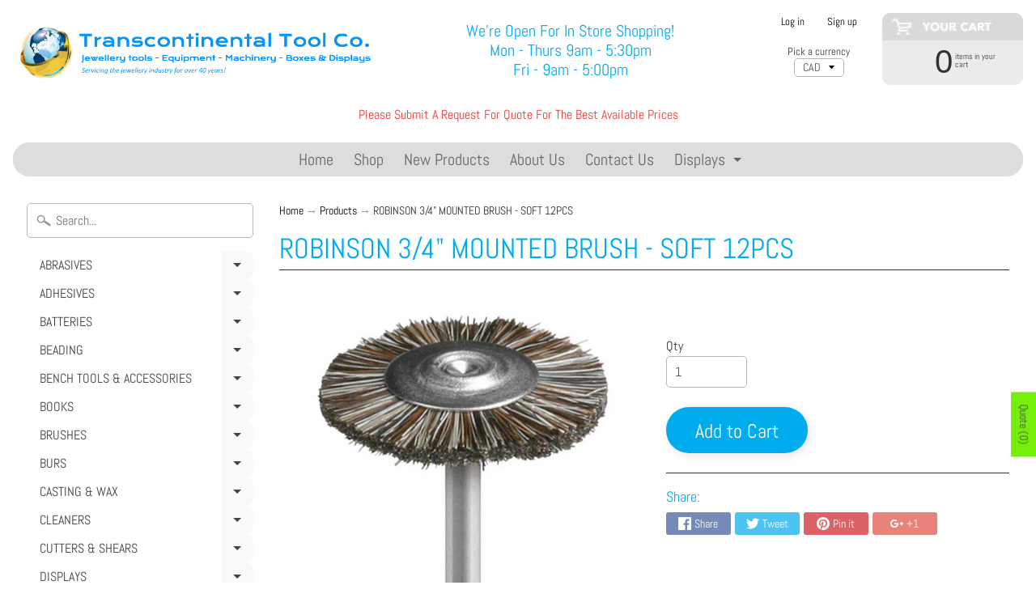

--- FILE ---
content_type: text/html; charset=utf-8
request_url: https://transcontinentaltoolco.com/products/90-2401-12_robinson-3-4-mounted-brush-soft-12pcs
body_size: 33175
content:
<!DOCTYPE html>
<html class="no-js" lang="en">
<head>
  <meta name="google-site-verification" content="E8_UKLeHPoiDai6J_mzFgC4s-9zFfYaoM0-fdMAg6nE" />
<meta charset="utf-8" />
<meta http-equiv="X-UA-Compatible" content="IE=edge" />  
<meta name="viewport" content="width=device-width, initial-scale=1.0, height=device-height, minimum-scale=1.0, user-scalable=0"> 
  

  <link rel="shortcut icon" href="//transcontinentaltoolco.com/cdn/shop/files/LOGO54_32x32.png?v=1613732519" type="image/png">

  
 


    <title>ROBINSON 3/4&quot; MOUNTED BRUSH - SOFT 12PCS | Transcontinental Tool Co</title> 





	<meta name="description" content="Abbott-Robinson&amp;#174; Bristle Brushes are classic,&amp;nbsp;high quality &amp;nbsp;natural brushes ideal for cleaning and polishing of denture acrylic; cleaning interproximal spaces after denture&amp;nbsp;deflasking; and&amp;nbsp;for general laboratory polishing applications. These brushes also excel at applying polishing materials an" />


<link rel="canonical" href="https://transcontinentaltoolco.com/products/90-2401-12_robinson-3-4-mounted-brush-soft-12pcs" /> 
<!-- /snippets/social-meta-tags.liquid -->
<meta property="og:site_name" content="Transcontinental Tool Co">
<meta property="og:url" content="https://transcontinentaltoolco.com/products/90-2401-12_robinson-3-4-mounted-brush-soft-12pcs">
<meta property="og:title" content="ROBINSON 3/4" MOUNTED BRUSH - SOFT 12PCS">
<meta property="og:type" content="product">
<meta property="og:description" content="Abbott-Robinson&amp;#174; Bristle Brushes are classic,&amp;nbsp;high quality &amp;nbsp;natural brushes ideal for cleaning and polishing of denture acrylic; cleaning interproximal spaces after denture&amp;nbsp;deflasking; and&amp;nbsp;for general laboratory polishing applications. These brushes also excel at applying polishing materials an"><meta property="og:price:amount" content="21.95">
  <meta property="og:price:currency" content="CAD"><meta property="og:image" content="http://transcontinentaltoolco.com/cdn/shop/products/4996a7d0d670a6a60e428781a146211c_72f32947-dcfd-4d46-8e21-6c9d58bda61f_1024x1024.jpg?v=1610576957">
<meta property="og:image:secure_url" content="https://transcontinentaltoolco.com/cdn/shop/products/4996a7d0d670a6a60e428781a146211c_72f32947-dcfd-4d46-8e21-6c9d58bda61f_1024x1024.jpg?v=1610576957">

<meta name="twitter:site" content="@">
<meta name="twitter:card" content="summary_large_image">
<meta name="twitter:title" content="ROBINSON 3/4" MOUNTED BRUSH - SOFT 12PCS">
<meta name="twitter:description" content="Abbott-Robinson&amp;#174; Bristle Brushes are classic,&amp;nbsp;high quality &amp;nbsp;natural brushes ideal for cleaning and polishing of denture acrylic; cleaning interproximal spaces after denture&amp;nbsp;deflasking; and&amp;nbsp;for general laboratory polishing applications. These brushes also excel at applying polishing materials an">

<link href="//transcontinentaltoolco.com/cdn/shop/t/10/assets/styles.scss.css?v=5816416477189803941766092735" rel="stylesheet" type="text/css" media="all" />  

<script>
  window.Sunrise = window.Sunrise || {};
  Sunrise.strings = {
    add_to_cart: "Add to Cart",
    sold_out: "Out of stock",
    unavailable: "Unavailable",
    money_format_json: "${{ amount }}",
    money_format: "<span class=hidden>${{ amount }}</span>",
    money_with_currency_format_json: "${{ amount }} CAD",
    money_with_currency_format: "<span class=hidden>${{ amount }} CAD</span>",
    shop_currency: "CAD",
    locale: "en",
    locale_json: "en",
    customer_accounts_enabled: true,
    customer_logged_in: false
  };
</script>  
  
<!--[if (gt IE 9)|!(IE)]><!--><script src="//transcontinentaltoolco.com/cdn/shop/t/10/assets/lazysizes.js?v=11224823923325787921542132846" async="async"></script><!--<![endif]-->
<!--[if lte IE 9]><script src="//transcontinentaltoolco.com/cdn/shop/t/10/assets/lazysizes.js?v=11224823923325787921542132846"></script><![endif]-->

  

  
  <script src="//transcontinentaltoolco.com/cdn/shop/t/10/assets/vendor.js?v=76736052175140687101542132848" type="text/javascript"></script> 
  <script src="//transcontinentaltoolco.com/cdn/shop/t/10/assets/theme.js?v=161963870634659255401590171147" type="text/javascript"></script> 

<script>window.performance && window.performance.mark && window.performance.mark('shopify.content_for_header.start');</script><meta name="google-site-verification" content="E8_UKLeHPoiDai6J_mzFgC4s-9zFfYaoM0-fdMAg6nE">
<meta id="shopify-digital-wallet" name="shopify-digital-wallet" content="/10719461434/digital_wallets/dialog">
<link rel="alternate" type="application/json+oembed" href="https://transcontinentaltoolco.com/products/90-2401-12_robinson-3-4-mounted-brush-soft-12pcs.oembed">
<script async="async" src="/checkouts/internal/preloads.js?locale=en-CA"></script>
<script id="shopify-features" type="application/json">{"accessToken":"875c94151cddb72b04a8663859b52217","betas":["rich-media-storefront-analytics"],"domain":"transcontinentaltoolco.com","predictiveSearch":true,"shopId":10719461434,"locale":"en"}</script>
<script>var Shopify = Shopify || {};
Shopify.shop = "transcontinental-tool-co.myshopify.com";
Shopify.locale = "en";
Shopify.currency = {"active":"CAD","rate":"1.0"};
Shopify.country = "CA";
Shopify.theme = {"name":"Copy of Sunrise123","id":45296746554,"schema_name":"Sunrise","schema_version":"6.04.5","theme_store_id":57,"role":"main"};
Shopify.theme.handle = "null";
Shopify.theme.style = {"id":null,"handle":null};
Shopify.cdnHost = "transcontinentaltoolco.com/cdn";
Shopify.routes = Shopify.routes || {};
Shopify.routes.root = "/";</script>
<script type="module">!function(o){(o.Shopify=o.Shopify||{}).modules=!0}(window);</script>
<script>!function(o){function n(){var o=[];function n(){o.push(Array.prototype.slice.apply(arguments))}return n.q=o,n}var t=o.Shopify=o.Shopify||{};t.loadFeatures=n(),t.autoloadFeatures=n()}(window);</script>
<script id="shop-js-analytics" type="application/json">{"pageType":"product"}</script>
<script defer="defer" async type="module" src="//transcontinentaltoolco.com/cdn/shopifycloud/shop-js/modules/v2/client.init-shop-cart-sync_BApSsMSl.en.esm.js"></script>
<script defer="defer" async type="module" src="//transcontinentaltoolco.com/cdn/shopifycloud/shop-js/modules/v2/chunk.common_CBoos6YZ.esm.js"></script>
<script type="module">
  await import("//transcontinentaltoolco.com/cdn/shopifycloud/shop-js/modules/v2/client.init-shop-cart-sync_BApSsMSl.en.esm.js");
await import("//transcontinentaltoolco.com/cdn/shopifycloud/shop-js/modules/v2/chunk.common_CBoos6YZ.esm.js");

  window.Shopify.SignInWithShop?.initShopCartSync?.({"fedCMEnabled":true,"windoidEnabled":true});

</script>
<script id="__st">var __st={"a":10719461434,"offset":-18000,"reqid":"eab3ac17-0ae4-4618-bc53-ebba40db6bf3-1768866985","pageurl":"transcontinentaltoolco.com\/products\/90-2401-12_robinson-3-4-mounted-brush-soft-12pcs","u":"9c0033faf710","p":"product","rtyp":"product","rid":1904736960570};</script>
<script>window.ShopifyPaypalV4VisibilityTracking = true;</script>
<script id="captcha-bootstrap">!function(){'use strict';const t='contact',e='account',n='new_comment',o=[[t,t],['blogs',n],['comments',n],[t,'customer']],c=[[e,'customer_login'],[e,'guest_login'],[e,'recover_customer_password'],[e,'create_customer']],r=t=>t.map((([t,e])=>`form[action*='/${t}']:not([data-nocaptcha='true']) input[name='form_type'][value='${e}']`)).join(','),a=t=>()=>t?[...document.querySelectorAll(t)].map((t=>t.form)):[];function s(){const t=[...o],e=r(t);return a(e)}const i='password',u='form_key',d=['recaptcha-v3-token','g-recaptcha-response','h-captcha-response',i],f=()=>{try{return window.sessionStorage}catch{return}},m='__shopify_v',_=t=>t.elements[u];function p(t,e,n=!1){try{const o=window.sessionStorage,c=JSON.parse(o.getItem(e)),{data:r}=function(t){const{data:e,action:n}=t;return t[m]||n?{data:e,action:n}:{data:t,action:n}}(c);for(const[e,n]of Object.entries(r))t.elements[e]&&(t.elements[e].value=n);n&&o.removeItem(e)}catch(o){console.error('form repopulation failed',{error:o})}}const l='form_type',E='cptcha';function T(t){t.dataset[E]=!0}const w=window,h=w.document,L='Shopify',v='ce_forms',y='captcha';let A=!1;((t,e)=>{const n=(g='f06e6c50-85a8-45c8-87d0-21a2b65856fe',I='https://cdn.shopify.com/shopifycloud/storefront-forms-hcaptcha/ce_storefront_forms_captcha_hcaptcha.v1.5.2.iife.js',D={infoText:'Protected by hCaptcha',privacyText:'Privacy',termsText:'Terms'},(t,e,n)=>{const o=w[L][v],c=o.bindForm;if(c)return c(t,g,e,D).then(n);var r;o.q.push([[t,g,e,D],n]),r=I,A||(h.body.append(Object.assign(h.createElement('script'),{id:'captcha-provider',async:!0,src:r})),A=!0)});var g,I,D;w[L]=w[L]||{},w[L][v]=w[L][v]||{},w[L][v].q=[],w[L][y]=w[L][y]||{},w[L][y].protect=function(t,e){n(t,void 0,e),T(t)},Object.freeze(w[L][y]),function(t,e,n,w,h,L){const[v,y,A,g]=function(t,e,n){const i=e?o:[],u=t?c:[],d=[...i,...u],f=r(d),m=r(i),_=r(d.filter((([t,e])=>n.includes(e))));return[a(f),a(m),a(_),s()]}(w,h,L),I=t=>{const e=t.target;return e instanceof HTMLFormElement?e:e&&e.form},D=t=>v().includes(t);t.addEventListener('submit',(t=>{const e=I(t);if(!e)return;const n=D(e)&&!e.dataset.hcaptchaBound&&!e.dataset.recaptchaBound,o=_(e),c=g().includes(e)&&(!o||!o.value);(n||c)&&t.preventDefault(),c&&!n&&(function(t){try{if(!f())return;!function(t){const e=f();if(!e)return;const n=_(t);if(!n)return;const o=n.value;o&&e.removeItem(o)}(t);const e=Array.from(Array(32),(()=>Math.random().toString(36)[2])).join('');!function(t,e){_(t)||t.append(Object.assign(document.createElement('input'),{type:'hidden',name:u})),t.elements[u].value=e}(t,e),function(t,e){const n=f();if(!n)return;const o=[...t.querySelectorAll(`input[type='${i}']`)].map((({name:t})=>t)),c=[...d,...o],r={};for(const[a,s]of new FormData(t).entries())c.includes(a)||(r[a]=s);n.setItem(e,JSON.stringify({[m]:1,action:t.action,data:r}))}(t,e)}catch(e){console.error('failed to persist form',e)}}(e),e.submit())}));const S=(t,e)=>{t&&!t.dataset[E]&&(n(t,e.some((e=>e===t))),T(t))};for(const o of['focusin','change'])t.addEventListener(o,(t=>{const e=I(t);D(e)&&S(e,y())}));const B=e.get('form_key'),M=e.get(l),P=B&&M;t.addEventListener('DOMContentLoaded',(()=>{const t=y();if(P)for(const e of t)e.elements[l].value===M&&p(e,B);[...new Set([...A(),...v().filter((t=>'true'===t.dataset.shopifyCaptcha))])].forEach((e=>S(e,t)))}))}(h,new URLSearchParams(w.location.search),n,t,e,['guest_login'])})(!0,!0)}();</script>
<script integrity="sha256-4kQ18oKyAcykRKYeNunJcIwy7WH5gtpwJnB7kiuLZ1E=" data-source-attribution="shopify.loadfeatures" defer="defer" src="//transcontinentaltoolco.com/cdn/shopifycloud/storefront/assets/storefront/load_feature-a0a9edcb.js" crossorigin="anonymous"></script>
<script data-source-attribution="shopify.dynamic_checkout.dynamic.init">var Shopify=Shopify||{};Shopify.PaymentButton=Shopify.PaymentButton||{isStorefrontPortableWallets:!0,init:function(){window.Shopify.PaymentButton.init=function(){};var t=document.createElement("script");t.src="https://transcontinentaltoolco.com/cdn/shopifycloud/portable-wallets/latest/portable-wallets.en.js",t.type="module",document.head.appendChild(t)}};
</script>
<script data-source-attribution="shopify.dynamic_checkout.buyer_consent">
  function portableWalletsHideBuyerConsent(e){var t=document.getElementById("shopify-buyer-consent"),n=document.getElementById("shopify-subscription-policy-button");t&&n&&(t.classList.add("hidden"),t.setAttribute("aria-hidden","true"),n.removeEventListener("click",e))}function portableWalletsShowBuyerConsent(e){var t=document.getElementById("shopify-buyer-consent"),n=document.getElementById("shopify-subscription-policy-button");t&&n&&(t.classList.remove("hidden"),t.removeAttribute("aria-hidden"),n.addEventListener("click",e))}window.Shopify?.PaymentButton&&(window.Shopify.PaymentButton.hideBuyerConsent=portableWalletsHideBuyerConsent,window.Shopify.PaymentButton.showBuyerConsent=portableWalletsShowBuyerConsent);
</script>
<script data-source-attribution="shopify.dynamic_checkout.cart.bootstrap">document.addEventListener("DOMContentLoaded",(function(){function t(){return document.querySelector("shopify-accelerated-checkout-cart, shopify-accelerated-checkout")}if(t())Shopify.PaymentButton.init();else{new MutationObserver((function(e,n){t()&&(Shopify.PaymentButton.init(),n.disconnect())})).observe(document.body,{childList:!0,subtree:!0})}}));
</script>

<script>window.performance && window.performance.mark && window.performance.mark('shopify.content_for_header.end');</script>

<!-- BEGIN app block: shopify://apps/sa-request-a-quote/blocks/app-embed-block/56d84fcb-37c7-4592-bb51-641b7ec5eef0 -->


<script type="text/javascript">
    var config = {"settings":{"app_url":"https:\/\/quote.samita.io","shop_url":"transcontinental-tool-co.myshopify.com","domain":"transcontinentaltoolco.com","plan":"PREMIUM","app_id":"1534793","new_frontend":0,"new_setting":1,"front_shop_url":"transcontinentaltoolco.com","search_template_created":"true","collection_enable":1,"product_enable":1,"rfq_page":"request-for-quote","rfq_history":"quotes-history","lang_translations":[],"lang_translationsFormbuilder":[],"selector":{"productForm":[".home-product form[action*=\"\/cart\/add\"]",".shop-product form[action*=\"\/cart\/add\"]","#shopify-section-featured-product form[action*=\"\/cart\/add\"]","form.apb-product-form",".product-form__buy-buttons form[action*=\"\/cart\/add\"]","product-form form[action*=\"\/cart\/add\"]",".product-form form[action*=\"\/cart\/add\"]",".product-page form[action*=\"\/cart\/add\"]",".product-add form[action*=\"\/cart\/add\"]","[id*=\"ProductSection--\"] form[action*=\"\/cart\/add\"]","form#add-to-cart-form","form.sf-cart__form","form.productForm","form.product-form","form.product-single__form","form.shopify-product-form:not(#product-form-installment)","form.atc-form","form.atc-form-mobile","form[action*=\"\/cart\/add\"]:not([hidden]):not(#product-form-installment)"],"addtocart_selector":"#shopify_add_to_cart,.product-form .btn-cart,.js-product-button-add-to-cart,.shopify-product-form .btn-addtocart,#product-add-to-cart,.shopify-product-form .add_to_cart,.product-details__add-to-cart-button,.shopify-product-form .product-submit,.product-form__cart-buttons,.shopify-product-form input[type=\"submit\"],.js-product-form button[type=\"submit\"],form.product-purchase-form button[type=\"submit\"],#addToCart,#AddToCart,[data-btn-type=\"add-to-cart\"],.default-cart-button__button,.shopify-product-form button[data-add-to-cart],form[data-product-form] .add-to-cart-btn,.product__submit__add,.product-form .add-to-cart-button,.product-form__cart-submit,.shopify-product-form button[data-product-add],#AddToCart--product-template,.product-buy-buttons--cta,.product-form__add-btn,form[data-type=\"add-to-cart-form\"] .product__add-to-cart,.productForm .productForm-submit,.ProductForm__AddToCart,.shopify-product-form .btn--add-to-cart,.ajax-product-form button[data-add-to-cart],.shopify-product-form .product__submit__add,form[data-product-form] .add-to-cart,.product-form .product__submit__add,.shopify-product-form button[type=\"submit\"][data-add-button],.product-form .product-form__add-button,.product-form__submit,.product-single__form .add-to-cart,form#AddToCartForm button#AddToCart,form.shopify-product-form button.add-to-cart,form[action*=\"\/cart\/add\"] [name=\"add\"],form[action*=\"\/cart\/add\"] button#AddToCartDesk, form[data-product-form] button[data-product-add], .product-form--atc-button[data-product-atc], .globo-validationForm, button.single_add_to_cart_button, input#AddToCart-product-template, button[data-action=\"add-to-cart\"], .product-details-wrapper .add-to-cart input, form.product-menu-form .product-menu-button[data-product-menu-button-atc], .product-add input#AddToCart, #product-content #add-to-cart #addToCart, .product-form-submit-wrap .add-to-cart-button, .productForm-block .productForm-submit, .btn-wrapper-c .add, .product-submit input.add-to-cart, .form-element-quantity-submit .form-element-submit-button, .quantity-submit-row__submit input, form#AddToCartForm .product-add input#addToCart, .product__form .product__add-to-cart, #product-description form .product-add .add, .product-add input.button.product-add-available, .globo__validation-default, #product-area .product-details-wrapper .options .selector-wrapper .submit,.product_type_simple add_to_cart_button,.pr_atc,.js-product-button-add-to-cart,.product-cta,.tt-btn-addtocart,.product-card-interaction,.product-item__quick-form,.product--quick-add,.btn--quick[data-add-to-cart],.product-card-btn__btn,.productitem--action-atc,.quick-add-btn,.quick-add-button,.product-item__quick-add-button,add-to-cart,.cartButton,.product_after_shop_loop_buttons,.quick-buy-product-form .pb-button-shadow,.product-form__submit,.quick-add__submit,.product__submit__add,form #AddToCart-product-template, form #AddToCart, form #addToCart-product-template, form .product__add-to-cart-button, form .product-form__cart-submit, form .add-to-cart, form .cart-functions \u003e button, form .productitem--action-atc, form .product-form--atc-button, form .product-menu-button-atc, form .product__add-to-cart, form .add-to-cart-button, form #addToCart, form .product-detail__form__action \u003e button, form .product-form-submit-wrap \u003e input, form .product-form input[type=\"submit\"], form input.submit, form .add_to_cart, form .product-item-quick-shop, form #add-to-cart, form .productForm-submit, form .add-to-cart-btn, form .product-single__add-btn, form .quick-add--add-button, form .product-page--add-to-cart, form .addToCart, form .product-form .form-actions, form .button.add, form button#add, form .addtocart, form .AddtoCart, form .product-add input.add, form button#purchase, form[action*=\"\/cart\/add\"] button[type=\"submit\"], form .product__form button[type=\"submit\"], form #AddToCart--product-template","addToCartTextElement":"[data-add-to-cart-text], [data-button-text], .button-text, *:not(.icon):not(.spinner):not(.no-js):not(.spinner-inner-1):not(.spinner-inner-2):not(.spinner-inner-3)","collectionProductForm":".spf-product__form, form[action*=\"\/cart\/add\"]","collectionAddToCartSelector":".collectionPreorderAddToCartBtn, [type=\"submit\"]:not(.quick-add__submit), [name=\"add\"]:not(.quick-add__submit), .add-to-cart-btn, .pt-btn-addtocart, .js-add-to-cart, .tt-btn-addtocart, .spf-product__form-btn-addtocart, .ProductForm__AddToCart, button.gt_button.gt_product-button--add-to-cart, .button--addToCart","productCollectionItem":"ul#product-grid \u003e li, .grid__item, .product-item, .card \u003e .card__content .card__information,.collection-product-card,.sf__pcard,.product-item__content,.products .product-col,.pr_list_item,.pr_grid_item,.product-wrap,.tt-layout-product-item .tt-product,.products-grid .grid-item,.product-grid .indiv-product, .product-list [data-product-item],.product-list .product-block,.collection-products .collection-product,.collection__grid-loop .product-index,.product-thumbnail[data-product-thumbnail],.filters-results .product-list .card,.product-loop .product-index,#main-collection-product-grid .product-index,.collection-container .product,.featured-collection .product,.collection__grid-item,.collection-product,[data-product-grid-item],.product-grid-item.product-grid-item--featured,.collection__products .product-grid-item, .collection-alternating-product,.product-list-item, .collection-product-grid [class*=\"column\"],.collection-filters .product-grid-item, .featured-collection__content .featured-collection__item,.collection-grid .grid-item.grid-product,#CollectionProductGrid .collection-list li,.collection__products .product-item,.collection__products .product-item,#main-collection-product-grid .product-loop__item,.product-loop .product-loop__item, .products #ajaxSection c:not(.card-price),#main-collection-products .product,.grid.gap-theme \u003e li,.mainCollectionProductGrid .grid .block-product,.collection-grid-main .items-start \u003e .block, .s-collection__products .c-product-item,.products-grid .product,[data-section-type=\"collection\"] .group.block,.blocklayout .block.product,.sf__pcard,.product-grid .product-block,.product-list .product-block .product-block__inner, .collection.grid .product-item .product-item__wrapper,.collection--body--grid .product--root,.o-layout__item .product-card,.productgrid--items .productgrid--item .productitem,.box__collection,.collection-page__product,.collection-grid__row .product-block .product-block__inner,.ProductList .Grid__Cell .ProductItem .ProductItem__Wrapper,.items .item .item__inner,.grid-flex .product-block,.product-loop .product,.collection__products .product-tile,.product-list .product-item, .product-grid .grid-item .grid-item__content,.collection .product-item, .collection__grid .product-card .product-card-info,.collection-list .block,.collection__products .product-item,.product--root[data-product-view=grid],.grid__wrapper .product-loop__item,.collection__list-item, #CollectionSection .grid-uniform .grid-item, #shopify-section-collection-template .product-item, .collections__products .featured-collections__item, .collection-grid-section:not(.shopify-section),.spf-product-card,.product-grid-item,.productitem, .type-product-grid-item, .product-details, .featured-product-content","productCollectionHref":"h3[data-href*=\"\/products\/\"], div[data-href*=\"\/products\/\"], a.product-block__link[href*=\"\/products\/\"], a.indiv-product__link[href*=\"\/products\/\"], a.thumbnail__link[href*=\"\/products\/\"], a.product-item__link[href*=\"\/products\/\"], a.product-card__link[href*=\"\/products\/\"], a.product-card-link[href*=\"\/products\/\"], a.product-block__image__link[href*=\"\/products\/\"], a.stretched-link[href*=\"\/products\/\"], a.grid-product__link[href*=\"\/products\/\"], a.product-grid-item--link[href*=\"\/products\/\"], a.product-link[href*=\"\/products\/\"], a.product__link[href*=\"\/products\/\"], a.full-unstyled-link[href*=\"\/products\/\"], a.grid-item__link[href*=\"\/products\/\"], a.grid-product__link[href*=\"\/products\/\"], a[data-product-page-link][href*=\"\/products\/\"], a[href*=\"\/products\/\"]:not(.logo-bar__link,.ButtonGroup__Item.Button,.menu-promotion__link,.site-nav__link,.mobile-nav__link,.hero__sidebyside-image-link,.announcement-link,.breadcrumbs-list__link,.single-level-link,.d-none,.icon-twitter,.icon-facebook,.icon-pinterest,#btn,.list-menu__item.link.link--tex,.btnProductQuickview,.index-banner-slides-each,.global-banner-switch,.sub-nav-item-link,.announcement-bar__link)","quickViewSelector":".productitem--actions, a.quickview-icon.quickview, .qv-icon, .previewer-button, .sca-qv-button, .product-item__action-button[data-action=\"open-modal\"], .boost-pfs-quickview-btn, .collection-product[data-action=\"show-product\"], button.product-item__quick-shop-button, .product-item__quick-shop-button-wrapper, .open-quick-view, .product-item__action-button[data-action=\"open-modal\"], .tt-btn-quickview, .product-item-quick-shop .available, .quickshop-trigger, .productitem--action-trigger:not(.productitem--action-atc), .quick-product__btn, .thumbnail, .quick_shop, a.sca-qv-button, .overlay, .quick-view, .open-quick-view, [data-product-card-link], a[rel=\"quick-view\"], a.quick-buy, div.quickview-button \u003e a, .block-inner a.more-info, .quick-shop-modal-trigger, a.quick-view-btn, a.spo-quick-view, div.quickView-button, a.product__label--quick-shop, span.trigger-quick-view, a.act-quickview-button, a.product-modal, [data-quickshop-full], [data-quickshop-slim], [data-quickshop-trigger], .quick_view_btn, .js-quickview-trigger, [id*=\"quick-add-template\"], .js-quickbuy-button","quickViewProductForm":"form[action*=\"\/cart\/add\"], .qv-form, .qview-form, .description-wrapper_content, .wx-product-wrapper, #sca-qv-add-item-form, .product-form, #boost-pfs-quickview-cart-form, .product.preview .shopify-product-form, .product-details__form, .gfqv-product-form, #ModalquickView form#modal_quick_view, .quick_view_form, .product_form, .quick-buy__product-form, .quick-shop-modal form[action*=\"\/cart\/add\"], #quick-shop-modal form[action*=\"\/cart\/add\"], .white-popup.quick-view form[action*=\"\/cart\/add\"], .quick-view form[action*=\"\/cart\/add\"], [id*=\"QuickShopModal-\"] form[action*=\"\/cart\/add\"], .quick-shop.active form[action*=\"\/cart\/add\"], .quick-view-panel form[action*=\"\/cart\/add\"], .content.product.preview form[action*=\"\/cart\/add\"], .quickView-wrap form[action*=\"\/cart\/add\"], .quick-modal form[action*=\"\/cart\/add\"], #colorbox form[action*=\"\/cart\/add\"], .product-quick-view form[action*=\"\/cart\/add\"], .quickform, .modal--quickshop-full, .modal--quickshop form[action*=\"\/cart\/add\"], .quick-shop-form, .fancybox-inner form[action*=\"\/cart\/add\"], #quick-view-modal form[action*=\"\/cart\/add\"], [data-product-modal] form[action*=\"\/cart\/add\"], .modal--quick-shop.modal--is-active form[action*=\"\/cart\/add\"]","searchResultSelector":".predictive-search, .search__results__products, .search-bar__results, .predictive-search-results, #PredictiveResults, .search-results-panel, .search-flydown--results, .header-search-results-wrapper, .main_search__popup","searchResultItemSelector":".predictive-search__list-item, .predictive-search__results-list li, ul li, .product-item, .search-bar__results-products .mini-product, .search__product-loop li, .grid-item, .grid-product, .search--result-group .row, .search-flydown--product, .predictive-search-group .grid, .main-search-result, .search-result","price_selector":"span.price, .price.product__price, .sf__pcard-price,.shopify-Price-amount,#price_ppr,.product-page-info__price,.tt-price,.price-box,.product__price-container,.product-meta__price-list-container,.product-item-meta__price-list-container,.collection-product-price,.product__grid__price,.product-grid-item__price,.product-price--wrapper,.price__current,.product-loop-element__price,.product-block__price,[class*=\"product-card-price\"],.ProductMeta__PriceList,.ProductItem__PriceList,.product-detail__price,.price_wrapper,.product__price__wrap,[data-price-wrapper],.product-item__price-list,.product-single__prices,.product-block--price,.product-page--pricing,.current-price,.product-prices,.product-card-prices,.product-price-block,product-price-root,.product--price-container,.product-form__prices,.product-loop__price,.card-price,.product-price-container,.product_after_shop_loop_price,.main-product__price,.product-block-price,span[data-product-price],.block-price,product-price,.price-wrapper,.price__container,#ProductPrice-product-template,#ProductPrice,.product-price,.product__price—reg,#productPrice-product-template,.product__current-price,.product-thumb-caption-price-current,.product-item-caption-price-current,.grid-product__price,.product__price,span.price:not(.mini-cart__content .price),span.product-price,.productitem--price,.product-pricing,span.money,.product-item__price,.product-list-item-price,p.price,div.price,.product-meta__prices,div.product-price,span#price,.price.money,h3.price,a.price,.price-area,.product-item-price,.pricearea,.collectionGrid .collectionBlock-info \u003e p,#ComparePrice,.product--price-wrapper,.product-page--price-wrapper,.color--shop-accent.font-size--s.t--meta.f--main,.ComparePrice,.ProductPrice,.prodThumb .title span:last-child,.product-single__price-product-template,.product-info-price,.price-money,.prod-price,#price-field,.product-grid--price,.prices,.pricing,#product-price,.money-styling,.compare-at-price,.product-item--price,.card__price,.product-card__price,.product-price__price,.product-item__price-wrapper,.product-single__price,.grid-product__price-wrap,a.grid-link p.grid-link__meta,dl.price,.mini-product__price,.predictive-search__price","buynow_selector":".shopify-payment-button","quantity_selector":"[name=\"quantity\"], input.quantity, [name=\"qty\"]","variantSelector":".product-form__variants, .ga-product_variant_select, select[name=\"id\"], input[name=\"id\"], .qview-variants \u003e select, select[name=\"id[]\"], input[name=\"grfqId\"], select[name=\"idGlobo\"]","variantActivator":".product-form__chip-wrapper, .product__swatches [data-swatch-option], .swatch__container .swatch__option, .gf_swatches .gf_swatch, .product-form__controls-group-options select, ul.clickyboxes li, .pf-variant-select, ul.swatches-select li, .product-options__value, .form-check-swatch, button.btn.swatch select.product__variant, .pf-container a, button.variant.option, ul.js-product__variant--container li, .variant-input, .product-variant \u003e ul \u003e li  ,.input--dropdown, .HorizontalList \u003e li, .product-single__swatch__item, .globo-swatch-list ul.value \u003e .select-option, .form-swatch-item, .selector-wrapper select, select.pf-input, ul.swatches-select \u003e li.nt-swatch.swatch_pr_item, ul.gfqv-swatch-values \u003e li, .lh-swatch-select, .swatch-image, .variant-image-swatch, #option-size, .selector-wrapper .replaced, .regular-select-content \u003e .regular-select-item, .radios--input, ul.swatch-view \u003e li \u003e .swatch-selector ,.single-option-selector, .swatch-element input, [data-product-option], .single-option-selector__radio, [data-index^=\"option\"], .SizeSwatchList input, .swatch-panda input[type=radio], .swatch input, .swatch-element input[type=radio], select[id*=\"product-select-\"], select[id|=\"product-select-option\"], [id|=\"productSelect-product\"], [id|=\"ProductSelect-option\"],select[id|=\"product-variants-option\"],select[id|=\"sca-qv-product-selected-option\"],select[id*=\"product-variants-\"],select[id|=\"product-selectors-option\"],select[id|=\"variant-listbox-option\"],select[id|=\"id-option\"],select[id|=\"SingleOptionSelector\"], .variant-input-wrap input, [data-action=\"select-value\"], .product-swatch-list li, .product-form__input input","checkout_btn":"input[type=\"submit\"][name=\"checkout\"], button[type=\"submit\"][name=\"checkout\"], button[type=\"button\"][name=\"checkout\"]","quoteCounter":".quotecounter .bigquotecounter, .cart-icon .quotecount, cart-icon .count, [id=\"quoteCount\"], .quoteCount, .g-quote-item span.g-badge, .medium-up--hide.small--one-half .site-header__cart span.quotecount","positionButton":".g-atc","positionCollectionButton":".g-collection-atc","positionQuickviewButton":".g-quickview-atc","positionFeatureButton":".g-feature-atc","positionSearchButton":".g-feature-atc","positionLoginButton":".g-login-btn","theme_name":"Sunrise","theme_store_id":57},"classes":{"rfqButton":"rfq-btn","rfqCollectionButton":"rfq-collection-btn","rfqCartButton":"rfq-btn-cart","rfqLoginButton":"grfq-login-to-see-price-btn","rfqTheme":"rfq-theme","rfqHidden":"rfq-hidden","rfqHidePrice":"GRFQHidePrice","rfqHideAtcBtn":"GRFQHideAddToCartButton","rfqHideBuynowBtn":"GRFQHideBuyNowButton","rfqCollectionContent":"rfq-collection-content","rfqCollectionLoaded":"rfq-collection-loaded","rfqCollectionItem":"rfq-collection-item","rfqCollectionVariantSelector":"rfq-variant-id","rfqSingleProductForm":"rfq-product-form","rfqCollectionProductForm":"rfq-collection-form","rfqFeatureProductForm":"rfq-feature-form","rfqQuickviewProductForm":"rfq-quickview-form","rfqCollectionActivator":"rfq-variant-selector"},"useLocalStorage":false,"translation_default":{"addProductGroup":"Create sectioned quote","addProductToGroup":"Add products to group","add":"ADD","searchToAddProduct":"Search to add product","clearGroup":"Clear group","duplicateItem":"Duplicate item","groupEmpty":"This group is currently empty product","note":"Note","whisedPrice":"Wished price","button":"Add to Quote","popupsuccess":"The product %s is added to your quote.","popupproductselection":null,"popupreviewinformation":null,"popupcontactinformation":null,"popupcontinue":"Continue Shopping","popupviewquote":"View Quote","popupnextstep":"Next step","popuppreviousstep":"Previous step","productsubheading":"Enter your quote quantity for each variant","popupcontactinformationheading":"Contact information","popupcontactinformationsubheading":"In order to reach out to you we would like to know a bit more about you.","popupback":"Back","popupupdate":"Update","popupproducts":"Products","popupproductssubheading":"The following products will be added to your quote request","popupthankyou":"Thank you","toast_message":"Product added to quote","pageempty":"Your quote is currently empty.","pagebutton":"Submit Request","pagesubmitting":"Submitting Request","pagesuccess":"Thank you for submitting a request a quote!","pagecontinueshopping":"Continue Shopping","pageimage":null,"pageproduct":"Product","pagevendor":"Vendor","pagesku":"SKU","pageoption":"Option","pagequantity":"Quantity","pageprice":"Price","pagetotal":"Total","formrequest":"Form Request","pagesubtotal":"Subtotal","pageremove":"Remove","error_messages":{"required":"Please fill in this field","invalid_email":"Invalid email","file_size_limit":"File size exceed limit","file_not_allowed":"File extension is not allowed","required_captcha":"Please verify captcha"},"historylogin":"You have to {login|login} to use Quote history feature.","historyempty":"You haven't placed any quote yet.","historyaccount":"Account Information","historycustomer":"Customer Name","historyid":null,"historydate":"Date","historyitems":"Items","historyaction":"Action","historyview":"View","login_to_show_price_button":"Login to see price","message_toast":"Product added to quote"},"show_buynow":2,"show_atc":1,"show_price":0,"convert_cart_enable":2,"redirectUrl":null,"message_type_afteratq":"popup","require_login":0,"login_to_show_price":0,"login_to_show_price_button_background":"#f7f3f3","login_to_show_price_button_text_color":"#2fc53b","money_format":"$","money_format_full":"\u003cspan class=hidden\u003e${{ amount }}\u003c\/span\u003e","rules":{"all":{"enable":true},"manual":{"enable":false,"manual_products":"2328307466298,2328309170234"},"automate":{"enable":false,"automate_rule":[{"value":"0","where":"GREATER_THAN","select":"PRICE"},{"value":"radial","where":"CONTAINS","select":"TITLE"},{"value":null,"where":"CONTAINS","select":"TITLE"}],"automate_operator":"or"}},"hide_price_rule":{"manual":{"ids":[]},"automate":{"operator":"and","rule":[{"select":"TITLE","value":null,"where":"CONTAINS"}]}},"settings":{"historylogin":"You have to {login|login} to use Quote history feature.","begin":1},"file_extension":["pdf","jpg","jpeg","psd"],"reCAPTCHASiteKey":null,"product_field_display":["option"],"form_elements":[{"id":822016,"form_id":6880,"code":"name","type":"text","subtype":"text","label":"Name","default":null,"defaultValue":null,"hidden":0,"autofill":null,"placeholder":"Enter your name","className":null,"maxlength":null,"rows":null,"required":1,"validate":null,"allow_multiple":null,"width":"50","description":null,"created_at":"2025-09-23T15:28:02.000000Z","updated_at":"2025-09-23T15:28:02.000000Z"},{"id":822017,"form_id":6880,"code":"email","type":"text","subtype":"text","label":"Email","default":null,"defaultValue":null,"hidden":0,"autofill":null,"placeholder":"Enter your email","className":null,"maxlength":null,"rows":null,"required":1,"validate":null,"allow_multiple":null,"width":"50","description":null,"created_at":"2025-09-23T15:28:02.000000Z","updated_at":"2025-09-23T15:28:02.000000Z"},{"id":822018,"form_id":6880,"code":"number-1614708306074","type":"number","subtype":null,"label":"Phone Number","default":null,"defaultValue":null,"hidden":0,"autofill":null,"placeholder":"Enter your phone number","className":null,"maxlength":null,"rows":null,"required":1,"validate":null,"allow_multiple":null,"width":"50","description":null,"created_at":"2025-09-23T15:28:02.000000Z","updated_at":"2025-09-23T15:28:02.000000Z"},{"id":822019,"form_id":6880,"code":"message","type":"textarea","subtype":null,"label":"Message","default":null,"defaultValue":null,"hidden":0,"autofill":null,"placeholder":"Message","className":null,"maxlength":null,"rows":null,"required":null,"validate":null,"allow_multiple":null,"width":"50","description":null,"created_at":"2025-09-23T15:28:02.000000Z","updated_at":"2025-09-23T15:28:02.000000Z"}],"quote_widget_enable":true,"quote_widget_action":"go_to_quote_page","quote_widget_icon":null,"quote_widget_label":"Quote ({numOfItem})","quote_widget_background":"#75ef07","quote_widget_color":"#4a4a4a","quote_widget_position":"#000","enable_custom_price":0,"button_background":null,"button_color":null,"buttonfont":null,"popup_primary_bg_color":"#5b227d","appearance":{"customer_info":{"enable":false,"fields_setting":{"contact_info":{"type":["dtc","b2b"],"enable":false,"title":"Contact information","subtype":"h4","helpText":"Login to auto-fill your registered information","fields":[{"code":"contact_info[first_name]","label":"First name","type":"text","placeholder":null,"className":null,"width":"50","hidden":false,"defaultValue":"customer.first_name","required":true},{"code":"contact_info[last_name]","label":"Last name","placeholder":null,"className":null,"type":"text","width":"50","defaultValue":"customer.last_name","hidden":false,"required":true},{"code":"contact_info[email]","label":"Email address","type":"text","placeholder":null,"className":null,"width":"100","hidden":false,"defaultValue":"customer.email","required":true},{"code":"contact_info[phone]","label":"Phone number","placeholder":null,"type":"phone","className":null,"width":"100","defaultValue":"customer.phone","hidden":false,"required":true},{"code":"contact_info[address]","label":"Address","className":null,"type":"select","width":"100","defaultValue":"customer.address","hidden":false,"required":false}]},"company_info":{"type":["b2b"],"enable":false,"title":"Company infomation","subtype":"h4","fields":[{"code":"company_info[name]","label":"Company name","type":"text","placeholder":"Enter your company name","className":null,"width":"100","hidden":false,"required":true},{"code":"company_info[id]","label":"Company id","type":"text","placeholder":"Enter your company ID","className":null,"width":"100","hidden":false,"required":false}]},"billing_address":{"type":["b2b"],"enable":false,"title":"Billing address","subtype":"h4","fields":[{"code":"billing_address[same_shipping_address]","label":"Billing address same as shipping address","placeholder":null,"className":null,"width":"100","type":"checkbox","enable":true,"required":false},{"code":"billing_address[country]","label":"Country\/region","placeholder":null,"className":null,"width":"100","type":"country","default":"[{\"value\":\"AC\",\"label\":\"Ascension Island\",\"selected\":true},{\"value\":\"AD\",\"label\":\"Andorra\"},{\"value\":\"AE\",\"label\":\"United Arab Emirates\"},{\"value\":\"AF\",\"label\":\"Afghanistan\"},{\"value\":\"AG\",\"label\":\"Antigua \u0026 Barbuda\"},{\"value\":\"AI\",\"label\":\"Anguilla\"},{\"value\":\"AL\",\"label\":\"Albania\"},{\"value\":\"AM\",\"label\":\"Armenia\"},{\"value\":\"AN\",\"label\":\"Netherlands Antilles\"},{\"value\":\"AO\",\"label\":\"Angola\"},{\"value\":\"AQ\",\"label\":\"Antarctica\"},{\"value\":\"AR\",\"label\":\"Argentina\"},{\"value\":\"AS\",\"label\":\"American Samoa\"},{\"value\":\"AT\",\"label\":\"Austria\"},{\"value\":\"AU\",\"label\":\"Australia\"},{\"value\":\"AW\",\"label\":\"Aruba\"},{\"value\":\"AX\",\"label\":\"\\u00c5land Islands\"},{\"value\":\"AZ\",\"label\":\"Azerbaijan\"},{\"value\":\"BA\",\"label\":\"Bosnia \u0026 Herzegovina\"},{\"value\":\"BB\",\"label\":\"Barbados\"},{\"value\":\"BD\",\"label\":\"Bangladesh\"},{\"value\":\"BE\",\"label\":\"Belgium\"},{\"value\":\"BF\",\"label\":\"Burkina Faso\"},{\"value\":\"BG\",\"label\":\"Bulgaria\"},{\"value\":\"BH\",\"label\":\"Bahrain\"},{\"value\":\"BI\",\"label\":\"Burundi\"},{\"value\":\"BJ\",\"label\":\"Benin\"},{\"value\":\"BL\",\"label\":\"St. Barth\\u00e9lemy\"},{\"value\":\"BM\",\"label\":\"Bermuda\"},{\"value\":\"BN\",\"label\":\"Brunei\"},{\"value\":\"BO\",\"label\":\"Bolivia\"},{\"value\":\"BQ\",\"label\":\"Caribbean Netherlands\"},{\"value\":\"BR\",\"label\":\"Brazil\"},{\"value\":\"BS\",\"label\":\"Bahamas\"},{\"value\":\"BT\",\"label\":\"Bhutan\"},{\"value\":\"BV\",\"label\":\"Bouvet Island\"},{\"value\":\"BW\",\"label\":\"Botswana\"},{\"value\":\"BY\",\"label\":\"Belarus\"},{\"value\":\"BZ\",\"label\":\"Belize\"},{\"value\":\"CA\",\"label\":\"Canada\"},{\"value\":\"CC\",\"label\":\"Cocos (Keeling) Islands\"},{\"value\":\"CD\",\"label\":\"Congo - Kinshasa\"},{\"value\":\"CF\",\"label\":\"Central African Republic\"},{\"value\":\"CG\",\"label\":\"Congo - Brazzaville\"},{\"value\":\"CH\",\"label\":\"Switzerland\"},{\"value\":\"CI\",\"label\":\"C\\u00f4te d\\u2019Ivoire\"},{\"value\":\"CK\",\"label\":\"Cook Islands\"},{\"value\":\"CL\",\"label\":\"Chile\"},{\"value\":\"CM\",\"label\":\"Cameroon\"},{\"value\":\"CN\",\"label\":\"China\"},{\"value\":\"CO\",\"label\":\"Colombia\"},{\"value\":\"CP\",\"label\":\"Clipperton Island\"},{\"value\":\"CR\",\"label\":\"Costa Rica\"},{\"value\":\"CU\",\"label\":\"Cuba\"},{\"value\":\"CV\",\"label\":\"Cape Verde\"},{\"value\":\"CW\",\"label\":\"Cura\\u00e7ao\"},{\"value\":\"CX\",\"label\":\"Christmas Island\"},{\"value\":\"CY\",\"label\":\"Cyprus\"},{\"value\":\"CZ\",\"label\":\"Czech Republic\"},{\"value\":\"DE\",\"label\":\"Germany\"},{\"value\":\"DG\",\"label\":\"Diego Garcia\"},{\"value\":\"DJ\",\"label\":\"Djibouti\"},{\"value\":\"DK\",\"label\":\"Denmark\"},{\"value\":\"DM\",\"label\":\"Dominica\"},{\"value\":\"DO\",\"label\":\"Dominican Republic\"},{\"value\":\"DZ\",\"label\":\"Algeria\"},{\"value\":\"EA\",\"label\":\"Ceuta \u0026 Melilla\"},{\"value\":\"EC\",\"label\":\"Ecuador\"},{\"value\":\"EE\",\"label\":\"Estonia\"},{\"value\":\"EG\",\"label\":\"Egypt\"},{\"value\":\"EH\",\"label\":\"Western Sahara\"},{\"value\":\"ER\",\"label\":\"Eritrea\"},{\"value\":\"ES\",\"label\":\"Spain\"},{\"value\":\"ET\",\"label\":\"Ethiopia\"},{\"value\":\"EU\",\"label\":\"European Union\"},{\"value\":\"FI\",\"label\":\"Finland\"},{\"value\":\"FJ\",\"label\":\"Fiji\"},{\"value\":\"FK\",\"label\":\"Falkland Islands\"},{\"value\":\"FM\",\"label\":\"Micronesia\"},{\"value\":\"FO\",\"label\":\"Faroe Islands\"},{\"value\":\"FR\",\"label\":\"France\"},{\"value\":\"GA\",\"label\":\"Gabon\"},{\"value\":\"GB\",\"label\":\"United Kingdom\"},{\"value\":\"GD\",\"label\":\"Grenada\"},{\"value\":\"GE\",\"label\":\"Georgia\"},{\"value\":\"GF\",\"label\":\"French Guiana\"},{\"value\":\"GG\",\"label\":\"Guernsey\"},{\"value\":\"GH\",\"label\":\"Ghana\"},{\"value\":\"GI\",\"label\":\"Gibraltar\"},{\"value\":\"GL\",\"label\":\"Greenland\"},{\"value\":\"GM\",\"label\":\"Gambia\"},{\"value\":\"GN\",\"label\":\"Guinea\"},{\"value\":\"GP\",\"label\":\"Guadeloupe\"},{\"value\":\"GQ\",\"label\":\"Equatorial Guinea\"},{\"value\":\"GR\",\"label\":\"Greece\"},{\"value\":\"GS\",\"label\":\"South Georgia \u0026 South Sandwich Islands\"},{\"value\":\"GT\",\"label\":\"Guatemala\"},{\"value\":\"GU\",\"label\":\"Guam\"},{\"value\":\"GW\",\"label\":\"Guinea-Bissau\"},{\"value\":\"GY\",\"label\":\"Guyana\"},{\"value\":\"HK\",\"label\":\"Hong Kong SAR China\"},{\"value\":\"HM\",\"label\":\"Heard \u0026 McDonald Islands\"},{\"value\":\"HN\",\"label\":\"Honduras\"},{\"value\":\"HR\",\"label\":\"Croatia\"},{\"value\":\"HT\",\"label\":\"Haiti\"},{\"value\":\"HU\",\"label\":\"Hungary\"},{\"value\":\"IC\",\"label\":\"Canary Islands\"},{\"value\":\"ID\",\"label\":\"Indonesia\"},{\"value\":\"IE\",\"label\":\"Ireland\"},{\"value\":\"IL\",\"label\":\"Israel\"},{\"value\":\"IM\",\"label\":\"Isle of Man\"},{\"value\":\"IN\",\"label\":\"India\"},{\"value\":\"IO\",\"label\":\"British Indian Ocean Territory\"},{\"value\":\"IQ\",\"label\":\"Iraq\"},{\"value\":\"IR\",\"label\":\"Iran\"},{\"value\":\"IS\",\"label\":\"Iceland\"},{\"value\":\"IT\",\"label\":\"Italy\"},{\"value\":\"JE\",\"label\":\"Jersey\"},{\"value\":\"JM\",\"label\":\"Jamaica\"},{\"value\":\"JO\",\"label\":\"Jordan\"},{\"value\":\"JP\",\"label\":\"Japan\"},{\"value\":\"KE\",\"label\":\"Kenya\"},{\"value\":\"KG\",\"label\":\"Kyrgyzstan\"},{\"value\":\"KH\",\"label\":\"Cambodia\"},{\"value\":\"KI\",\"label\":\"Kiribati\"},{\"value\":\"KM\",\"label\":\"Comoros\"},{\"value\":\"KN\",\"label\":\"St. Kitts \u0026 Nevis\"},{\"value\":\"KP\",\"label\":\"North Korea\"},{\"value\":\"KR\",\"label\":\"South Korea\"},{\"value\":\"KW\",\"label\":\"Kuwait\"},{\"value\":\"KY\",\"label\":\"Cayman Islands\"},{\"value\":\"KZ\",\"label\":\"Kazakhstan\"},{\"value\":\"LA\",\"label\":\"Laos\"},{\"value\":\"LB\",\"label\":\"Lebanon\"},{\"value\":\"LC\",\"label\":\"St. Lucia\"},{\"value\":\"LI\",\"label\":\"Liechtenstein\"},{\"value\":\"LK\",\"label\":\"Sri Lanka\"},{\"value\":\"LR\",\"label\":\"Liberia\"},{\"value\":\"LS\",\"label\":\"Lesotho\"},{\"value\":\"LT\",\"label\":\"Lithuania\"},{\"value\":\"LU\",\"label\":\"Luxembourg\"},{\"value\":\"LV\",\"label\":\"Latvia\"},{\"value\":\"LY\",\"label\":\"Libya\"},{\"value\":\"MA\",\"label\":\"Morocco\"},{\"value\":\"MC\",\"label\":\"Monaco\"},{\"value\":\"MD\",\"label\":\"Moldova\"},{\"value\":\"ME\",\"label\":\"Montenegro\"},{\"value\":\"MF\",\"label\":\"St. Martin\"},{\"value\":\"MG\",\"label\":\"Madagascar\"},{\"value\":\"MH\",\"label\":\"Marshall Islands\"},{\"value\":\"MK\",\"label\":\"Macedonia\"},{\"value\":\"ML\",\"label\":\"Mali\"},{\"value\":\"MM\",\"label\":\"Myanmar (Burma)\"},{\"value\":\"MN\",\"label\":\"Mongolia\"},{\"value\":\"MO\",\"label\":\"Macau SAR China\"},{\"value\":\"MP\",\"label\":\"Northern Mariana Islands\"},{\"value\":\"MQ\",\"label\":\"Martinique\"},{\"value\":\"MR\",\"label\":\"Mauritania\"},{\"value\":\"MS\",\"label\":\"Montserrat\"},{\"value\":\"MT\",\"label\":\"Malta\"},{\"value\":\"MU\",\"label\":\"Mauritius\"},{\"value\":\"MV\",\"label\":\"Maldives\"},{\"value\":\"MW\",\"label\":\"Malawi\"},{\"value\":\"MX\",\"label\":\"Mexico\"},{\"value\":\"MY\",\"label\":\"Malaysia\"},{\"value\":\"MZ\",\"label\":\"Mozambique\"},{\"value\":\"NA\",\"label\":\"Namibia\"},{\"value\":\"NC\",\"label\":\"New Caledonia\"},{\"value\":\"NE\",\"label\":\"Niger\"},{\"value\":\"NF\",\"label\":\"Norfolk Island\"},{\"value\":\"NG\",\"label\":\"Nigeria\"},{\"value\":\"NI\",\"label\":\"Nicaragua\"},{\"value\":\"NL\",\"label\":\"Netherlands\"},{\"value\":\"NO\",\"label\":\"Norway\"},{\"value\":\"NP\",\"label\":\"Nepal\"},{\"value\":\"NR\",\"label\":\"Nauru\"},{\"value\":\"NU\",\"label\":\"Niue\"},{\"value\":\"NZ\",\"label\":\"New Zealand\"},{\"value\":\"OM\",\"label\":\"Oman\"},{\"value\":\"PA\",\"label\":\"Panama\"},{\"value\":\"PE\",\"label\":\"Peru\"},{\"value\":\"PF\",\"label\":\"French Polynesia\"},{\"value\":\"PG\",\"label\":\"Papua New Guinea\"},{\"value\":\"PH\",\"label\":\"Philippines\"},{\"value\":\"PK\",\"label\":\"Pakistan\"},{\"value\":\"PL\",\"label\":\"Poland\"},{\"value\":\"PM\",\"label\":\"St. Pierre \u0026 Miquelon\"},{\"value\":\"PN\",\"label\":\"Pitcairn Islands\"},{\"value\":\"PR\",\"label\":\"Puerto Rico\"},{\"value\":\"PS\",\"label\":\"Palestinian Territories\"},{\"value\":\"PT\",\"label\":\"Portugal\"},{\"value\":\"PW\",\"label\":\"Palau\"},{\"value\":\"PY\",\"label\":\"Paraguay\"},{\"value\":\"QA\",\"label\":\"Qatar\"},{\"value\":\"QO\",\"label\":\"Outlying Oceania\"},{\"value\":\"RE\",\"label\":\"R\\u00e9union\"},{\"value\":\"REST_OF_WORLD\",\"label\":\"Rest of world\"},{\"value\":\"RO\",\"label\":\"Romania\"},{\"value\":\"RS\",\"label\":\"Serbia\"},{\"value\":\"RU\",\"label\":\"Russia\"},{\"value\":\"RW\",\"label\":\"Rwanda\"},{\"value\":\"SA\",\"label\":\"Saudi Arabia\"},{\"value\":\"SB\",\"label\":\"Solomon Islands\"},{\"value\":\"SC\",\"label\":\"Seychelles\"},{\"value\":\"SD\",\"label\":\"Sudan\"},{\"value\":\"SE\",\"label\":\"Sweden\"},{\"value\":\"SG\",\"label\":\"Singapore\"},{\"value\":\"SH\",\"label\":\"St. Helena\"},{\"value\":\"SI\",\"label\":\"Slovenia\"},{\"value\":\"SJ\",\"label\":\"Svalbard \u0026 Jan Mayen\"},{\"value\":\"SK\",\"label\":\"Slovakia\"},{\"value\":\"SL\",\"label\":\"Sierra Leone\"},{\"value\":\"SM\",\"label\":\"San Marino\"},{\"value\":\"SN\",\"label\":\"Senegal\"},{\"value\":\"SO\",\"label\":\"Somalia\"},{\"value\":\"SR\",\"label\":\"Suriname\"},{\"value\":\"SS\",\"label\":\"South Sudan\"},{\"value\":\"ST\",\"label\":\"S\\u00e3o Tom\\u00e9 \u0026 Pr\\u00edncipe\"},{\"value\":\"SV\",\"label\":\"El Salvador\"},{\"value\":\"SX\",\"label\":\"Saint Martin\"},{\"value\":\"SY\",\"label\":\"Syria\"},{\"value\":\"SZ\",\"label\":\"Eswatini\"},{\"value\":\"TA\",\"label\":\"Tristan da Cunha\"},{\"value\":\"TC\",\"label\":\"Turks \u0026 Caicos Islands\"},{\"value\":\"TD\",\"label\":\"Chad\"},{\"value\":\"TF\",\"label\":\"French Southern Territories\"},{\"value\":\"TG\",\"label\":\"Togo\"},{\"value\":\"TH\",\"label\":\"Thailand\"},{\"value\":\"TJ\",\"label\":\"Tajikistan\"},{\"value\":\"TK\",\"label\":\"Tokelau\"},{\"value\":\"TL\",\"label\":\"Timor-Leste\"},{\"value\":\"TM\",\"label\":\"Turkmenistan\"},{\"value\":\"TN\",\"label\":\"Tunisia\"},{\"value\":\"TO\",\"label\":\"Tonga\"},{\"value\":\"TR\",\"label\":\"Turkey\"},{\"value\":\"TT\",\"label\":\"Trinidad \u0026 Tobago\"},{\"value\":\"TV\",\"label\":\"Tuvalu\"},{\"value\":\"TW\",\"label\":\"Taiwan\"},{\"value\":\"TZ\",\"label\":\"Tanzania\"},{\"value\":\"UA\",\"label\":\"Ukraine\"},{\"value\":\"UG\",\"label\":\"Uganda\"},{\"value\":\"UM\",\"label\":\"U.S. Outlying Islands\"},{\"value\":\"US\",\"label\":\"United States\"},{\"value\":\"UY\",\"label\":\"Uruguay\"},{\"value\":\"UZ\",\"label\":\"Uzbekistan\"},{\"value\":\"VA\",\"label\":\"Vatican City\"},{\"value\":\"VC\",\"label\":\"St. Vincent \u0026 Grenadines\"},{\"value\":\"VE\",\"label\":\"Venezuela\"},{\"value\":\"VG\",\"label\":\"British Virgin Islands\"},{\"value\":\"VI\",\"label\":\"U.S. Virgin Islands\"},{\"value\":\"VN\",\"label\":\"Vietnam\"},{\"value\":\"VU\",\"label\":\"Vanuatu\"},{\"value\":\"WF\",\"label\":\"Wallis \u0026 Futuna\"},{\"value\":\"WS\",\"label\":\"Samoa\"},{\"value\":\"XK\",\"label\":\"Kosovo\"},{\"value\":\"YE\",\"label\":\"Yemen\"},{\"value\":\"YT\",\"label\":\"Mayotte\"},{\"value\":\"ZA\",\"label\":\"South Africa\"},{\"value\":\"ZM\",\"label\":\"Zambia\"},{\"value\":\"ZW\",\"label\":\"Zimbabwe\"}]","defaultValue":"customer.address.country","hidden":false,"required":false},{"code":"billing_address[first_name]","label":"First name","placeholder":null,"className":null,"type":"text","defaultValue":"customer.address.first_name","width":"50","hidden":false,"required":false},{"code":"billing_address[last_name]","label":"Last name","placeholder":null,"className":null,"type":"text","defaultValue":"customer.address.last_name","width":"50","hidden":false,"required":false},{"code":"billing_address[company]","label":"Company\/attention","placeholder":null,"className":null,"width":"100","type":"text","hidden":false,"required":false},{"code":"billing_address[address1]","label":"Address","placeholder":"Enter your address","className":null,"width":"100","type":"text","defaultValue":"customer.address.country","hidden":false,"required":false},{"code":"billing_address[address2]","label":"Apartment, suite, etc","placeholder":null,"className":null,"width":"100","type":"text","defaultValue":"customer.address.address2","hidden":false,"required":false},{"code":"billing_address[city]","label":"City","placeholder":"Enter your city","className":null,"width":"50","type":"text","hidden":false,"required":false},{"code":"billing_address[zip]","label":"Postal code","placeholder":"Enter your postal code","hidden":false,"type":"text","width":"50","defaultValue":"customer.address.zip","required":false},{"code":"billing_address[phone]","label":"Phone number","placeholder":"Enter your phone number","className":null,"width":"100","type":"phone","defaultValue":"customer.address.phone","hidden":false,"required":false}]},"shipping_address":{"enable":false,"type":["dtc","b2b"],"title":"Shipping address","subtype":"h4","fields":[{"code":"shipping_address[country]","label":"Country\/region","placeholder":null,"className":null,"width":"100","type":"country","default":"[{\"value\":\"AC\",\"label\":\"Ascension Island\",\"selected\":true},{\"value\":\"AD\",\"label\":\"Andorra\"},{\"value\":\"AE\",\"label\":\"United Arab Emirates\"},{\"value\":\"AF\",\"label\":\"Afghanistan\"},{\"value\":\"AG\",\"label\":\"Antigua \u0026 Barbuda\"},{\"value\":\"AI\",\"label\":\"Anguilla\"},{\"value\":\"AL\",\"label\":\"Albania\"},{\"value\":\"AM\",\"label\":\"Armenia\"},{\"value\":\"AN\",\"label\":\"Netherlands Antilles\"},{\"value\":\"AO\",\"label\":\"Angola\"},{\"value\":\"AQ\",\"label\":\"Antarctica\"},{\"value\":\"AR\",\"label\":\"Argentina\"},{\"value\":\"AS\",\"label\":\"American Samoa\"},{\"value\":\"AT\",\"label\":\"Austria\"},{\"value\":\"AU\",\"label\":\"Australia\"},{\"value\":\"AW\",\"label\":\"Aruba\"},{\"value\":\"AX\",\"label\":\"\\u00c5land Islands\"},{\"value\":\"AZ\",\"label\":\"Azerbaijan\"},{\"value\":\"BA\",\"label\":\"Bosnia \u0026 Herzegovina\"},{\"value\":\"BB\",\"label\":\"Barbados\"},{\"value\":\"BD\",\"label\":\"Bangladesh\"},{\"value\":\"BE\",\"label\":\"Belgium\"},{\"value\":\"BF\",\"label\":\"Burkina Faso\"},{\"value\":\"BG\",\"label\":\"Bulgaria\"},{\"value\":\"BH\",\"label\":\"Bahrain\"},{\"value\":\"BI\",\"label\":\"Burundi\"},{\"value\":\"BJ\",\"label\":\"Benin\"},{\"value\":\"BL\",\"label\":\"St. Barth\\u00e9lemy\"},{\"value\":\"BM\",\"label\":\"Bermuda\"},{\"value\":\"BN\",\"label\":\"Brunei\"},{\"value\":\"BO\",\"label\":\"Bolivia\"},{\"value\":\"BQ\",\"label\":\"Caribbean Netherlands\"},{\"value\":\"BR\",\"label\":\"Brazil\"},{\"value\":\"BS\",\"label\":\"Bahamas\"},{\"value\":\"BT\",\"label\":\"Bhutan\"},{\"value\":\"BV\",\"label\":\"Bouvet Island\"},{\"value\":\"BW\",\"label\":\"Botswana\"},{\"value\":\"BY\",\"label\":\"Belarus\"},{\"value\":\"BZ\",\"label\":\"Belize\"},{\"value\":\"CA\",\"label\":\"Canada\"},{\"value\":\"CC\",\"label\":\"Cocos (Keeling) Islands\"},{\"value\":\"CD\",\"label\":\"Congo - Kinshasa\"},{\"value\":\"CF\",\"label\":\"Central African Republic\"},{\"value\":\"CG\",\"label\":\"Congo - Brazzaville\"},{\"value\":\"CH\",\"label\":\"Switzerland\"},{\"value\":\"CI\",\"label\":\"C\\u00f4te d\\u2019Ivoire\"},{\"value\":\"CK\",\"label\":\"Cook Islands\"},{\"value\":\"CL\",\"label\":\"Chile\"},{\"value\":\"CM\",\"label\":\"Cameroon\"},{\"value\":\"CN\",\"label\":\"China\"},{\"value\":\"CO\",\"label\":\"Colombia\"},{\"value\":\"CP\",\"label\":\"Clipperton Island\"},{\"value\":\"CR\",\"label\":\"Costa Rica\"},{\"value\":\"CU\",\"label\":\"Cuba\"},{\"value\":\"CV\",\"label\":\"Cape Verde\"},{\"value\":\"CW\",\"label\":\"Cura\\u00e7ao\"},{\"value\":\"CX\",\"label\":\"Christmas Island\"},{\"value\":\"CY\",\"label\":\"Cyprus\"},{\"value\":\"CZ\",\"label\":\"Czech Republic\"},{\"value\":\"DE\",\"label\":\"Germany\"},{\"value\":\"DG\",\"label\":\"Diego Garcia\"},{\"value\":\"DJ\",\"label\":\"Djibouti\"},{\"value\":\"DK\",\"label\":\"Denmark\"},{\"value\":\"DM\",\"label\":\"Dominica\"},{\"value\":\"DO\",\"label\":\"Dominican Republic\"},{\"value\":\"DZ\",\"label\":\"Algeria\"},{\"value\":\"EA\",\"label\":\"Ceuta \u0026 Melilla\"},{\"value\":\"EC\",\"label\":\"Ecuador\"},{\"value\":\"EE\",\"label\":\"Estonia\"},{\"value\":\"EG\",\"label\":\"Egypt\"},{\"value\":\"EH\",\"label\":\"Western Sahara\"},{\"value\":\"ER\",\"label\":\"Eritrea\"},{\"value\":\"ES\",\"label\":\"Spain\"},{\"value\":\"ET\",\"label\":\"Ethiopia\"},{\"value\":\"EU\",\"label\":\"European Union\"},{\"value\":\"FI\",\"label\":\"Finland\"},{\"value\":\"FJ\",\"label\":\"Fiji\"},{\"value\":\"FK\",\"label\":\"Falkland Islands\"},{\"value\":\"FM\",\"label\":\"Micronesia\"},{\"value\":\"FO\",\"label\":\"Faroe Islands\"},{\"value\":\"FR\",\"label\":\"France\"},{\"value\":\"GA\",\"label\":\"Gabon\"},{\"value\":\"GB\",\"label\":\"United Kingdom\"},{\"value\":\"GD\",\"label\":\"Grenada\"},{\"value\":\"GE\",\"label\":\"Georgia\"},{\"value\":\"GF\",\"label\":\"French Guiana\"},{\"value\":\"GG\",\"label\":\"Guernsey\"},{\"value\":\"GH\",\"label\":\"Ghana\"},{\"value\":\"GI\",\"label\":\"Gibraltar\"},{\"value\":\"GL\",\"label\":\"Greenland\"},{\"value\":\"GM\",\"label\":\"Gambia\"},{\"value\":\"GN\",\"label\":\"Guinea\"},{\"value\":\"GP\",\"label\":\"Guadeloupe\"},{\"value\":\"GQ\",\"label\":\"Equatorial Guinea\"},{\"value\":\"GR\",\"label\":\"Greece\"},{\"value\":\"GS\",\"label\":\"South Georgia \u0026 South Sandwich Islands\"},{\"value\":\"GT\",\"label\":\"Guatemala\"},{\"value\":\"GU\",\"label\":\"Guam\"},{\"value\":\"GW\",\"label\":\"Guinea-Bissau\"},{\"value\":\"GY\",\"label\":\"Guyana\"},{\"value\":\"HK\",\"label\":\"Hong Kong SAR China\"},{\"value\":\"HM\",\"label\":\"Heard \u0026 McDonald Islands\"},{\"value\":\"HN\",\"label\":\"Honduras\"},{\"value\":\"HR\",\"label\":\"Croatia\"},{\"value\":\"HT\",\"label\":\"Haiti\"},{\"value\":\"HU\",\"label\":\"Hungary\"},{\"value\":\"IC\",\"label\":\"Canary Islands\"},{\"value\":\"ID\",\"label\":\"Indonesia\"},{\"value\":\"IE\",\"label\":\"Ireland\"},{\"value\":\"IL\",\"label\":\"Israel\"},{\"value\":\"IM\",\"label\":\"Isle of Man\"},{\"value\":\"IN\",\"label\":\"India\"},{\"value\":\"IO\",\"label\":\"British Indian Ocean Territory\"},{\"value\":\"IQ\",\"label\":\"Iraq\"},{\"value\":\"IR\",\"label\":\"Iran\"},{\"value\":\"IS\",\"label\":\"Iceland\"},{\"value\":\"IT\",\"label\":\"Italy\"},{\"value\":\"JE\",\"label\":\"Jersey\"},{\"value\":\"JM\",\"label\":\"Jamaica\"},{\"value\":\"JO\",\"label\":\"Jordan\"},{\"value\":\"JP\",\"label\":\"Japan\"},{\"value\":\"KE\",\"label\":\"Kenya\"},{\"value\":\"KG\",\"label\":\"Kyrgyzstan\"},{\"value\":\"KH\",\"label\":\"Cambodia\"},{\"value\":\"KI\",\"label\":\"Kiribati\"},{\"value\":\"KM\",\"label\":\"Comoros\"},{\"value\":\"KN\",\"label\":\"St. Kitts \u0026 Nevis\"},{\"value\":\"KP\",\"label\":\"North Korea\"},{\"value\":\"KR\",\"label\":\"South Korea\"},{\"value\":\"KW\",\"label\":\"Kuwait\"},{\"value\":\"KY\",\"label\":\"Cayman Islands\"},{\"value\":\"KZ\",\"label\":\"Kazakhstan\"},{\"value\":\"LA\",\"label\":\"Laos\"},{\"value\":\"LB\",\"label\":\"Lebanon\"},{\"value\":\"LC\",\"label\":\"St. Lucia\"},{\"value\":\"LI\",\"label\":\"Liechtenstein\"},{\"value\":\"LK\",\"label\":\"Sri Lanka\"},{\"value\":\"LR\",\"label\":\"Liberia\"},{\"value\":\"LS\",\"label\":\"Lesotho\"},{\"value\":\"LT\",\"label\":\"Lithuania\"},{\"value\":\"LU\",\"label\":\"Luxembourg\"},{\"value\":\"LV\",\"label\":\"Latvia\"},{\"value\":\"LY\",\"label\":\"Libya\"},{\"value\":\"MA\",\"label\":\"Morocco\"},{\"value\":\"MC\",\"label\":\"Monaco\"},{\"value\":\"MD\",\"label\":\"Moldova\"},{\"value\":\"ME\",\"label\":\"Montenegro\"},{\"value\":\"MF\",\"label\":\"St. Martin\"},{\"value\":\"MG\",\"label\":\"Madagascar\"},{\"value\":\"MH\",\"label\":\"Marshall Islands\"},{\"value\":\"MK\",\"label\":\"Macedonia\"},{\"value\":\"ML\",\"label\":\"Mali\"},{\"value\":\"MM\",\"label\":\"Myanmar (Burma)\"},{\"value\":\"MN\",\"label\":\"Mongolia\"},{\"value\":\"MO\",\"label\":\"Macau SAR China\"},{\"value\":\"MP\",\"label\":\"Northern Mariana Islands\"},{\"value\":\"MQ\",\"label\":\"Martinique\"},{\"value\":\"MR\",\"label\":\"Mauritania\"},{\"value\":\"MS\",\"label\":\"Montserrat\"},{\"value\":\"MT\",\"label\":\"Malta\"},{\"value\":\"MU\",\"label\":\"Mauritius\"},{\"value\":\"MV\",\"label\":\"Maldives\"},{\"value\":\"MW\",\"label\":\"Malawi\"},{\"value\":\"MX\",\"label\":\"Mexico\"},{\"value\":\"MY\",\"label\":\"Malaysia\"},{\"value\":\"MZ\",\"label\":\"Mozambique\"},{\"value\":\"NA\",\"label\":\"Namibia\"},{\"value\":\"NC\",\"label\":\"New Caledonia\"},{\"value\":\"NE\",\"label\":\"Niger\"},{\"value\":\"NF\",\"label\":\"Norfolk Island\"},{\"value\":\"NG\",\"label\":\"Nigeria\"},{\"value\":\"NI\",\"label\":\"Nicaragua\"},{\"value\":\"NL\",\"label\":\"Netherlands\"},{\"value\":\"NO\",\"label\":\"Norway\"},{\"value\":\"NP\",\"label\":\"Nepal\"},{\"value\":\"NR\",\"label\":\"Nauru\"},{\"value\":\"NU\",\"label\":\"Niue\"},{\"value\":\"NZ\",\"label\":\"New Zealand\"},{\"value\":\"OM\",\"label\":\"Oman\"},{\"value\":\"PA\",\"label\":\"Panama\"},{\"value\":\"PE\",\"label\":\"Peru\"},{\"value\":\"PF\",\"label\":\"French Polynesia\"},{\"value\":\"PG\",\"label\":\"Papua New Guinea\"},{\"value\":\"PH\",\"label\":\"Philippines\"},{\"value\":\"PK\",\"label\":\"Pakistan\"},{\"value\":\"PL\",\"label\":\"Poland\"},{\"value\":\"PM\",\"label\":\"St. Pierre \u0026 Miquelon\"},{\"value\":\"PN\",\"label\":\"Pitcairn Islands\"},{\"value\":\"PR\",\"label\":\"Puerto Rico\"},{\"value\":\"PS\",\"label\":\"Palestinian Territories\"},{\"value\":\"PT\",\"label\":\"Portugal\"},{\"value\":\"PW\",\"label\":\"Palau\"},{\"value\":\"PY\",\"label\":\"Paraguay\"},{\"value\":\"QA\",\"label\":\"Qatar\"},{\"value\":\"QO\",\"label\":\"Outlying Oceania\"},{\"value\":\"RE\",\"label\":\"R\\u00e9union\"},{\"value\":\"REST_OF_WORLD\",\"label\":\"Rest of world\"},{\"value\":\"RO\",\"label\":\"Romania\"},{\"value\":\"RS\",\"label\":\"Serbia\"},{\"value\":\"RU\",\"label\":\"Russia\"},{\"value\":\"RW\",\"label\":\"Rwanda\"},{\"value\":\"SA\",\"label\":\"Saudi Arabia\"},{\"value\":\"SB\",\"label\":\"Solomon Islands\"},{\"value\":\"SC\",\"label\":\"Seychelles\"},{\"value\":\"SD\",\"label\":\"Sudan\"},{\"value\":\"SE\",\"label\":\"Sweden\"},{\"value\":\"SG\",\"label\":\"Singapore\"},{\"value\":\"SH\",\"label\":\"St. Helena\"},{\"value\":\"SI\",\"label\":\"Slovenia\"},{\"value\":\"SJ\",\"label\":\"Svalbard \u0026 Jan Mayen\"},{\"value\":\"SK\",\"label\":\"Slovakia\"},{\"value\":\"SL\",\"label\":\"Sierra Leone\"},{\"value\":\"SM\",\"label\":\"San Marino\"},{\"value\":\"SN\",\"label\":\"Senegal\"},{\"value\":\"SO\",\"label\":\"Somalia\"},{\"value\":\"SR\",\"label\":\"Suriname\"},{\"value\":\"SS\",\"label\":\"South Sudan\"},{\"value\":\"ST\",\"label\":\"S\\u00e3o Tom\\u00e9 \u0026 Pr\\u00edncipe\"},{\"value\":\"SV\",\"label\":\"El Salvador\"},{\"value\":\"SX\",\"label\":\"Saint Martin\"},{\"value\":\"SY\",\"label\":\"Syria\"},{\"value\":\"SZ\",\"label\":\"Eswatini\"},{\"value\":\"TA\",\"label\":\"Tristan da Cunha\"},{\"value\":\"TC\",\"label\":\"Turks \u0026 Caicos Islands\"},{\"value\":\"TD\",\"label\":\"Chad\"},{\"value\":\"TF\",\"label\":\"French Southern Territories\"},{\"value\":\"TG\",\"label\":\"Togo\"},{\"value\":\"TH\",\"label\":\"Thailand\"},{\"value\":\"TJ\",\"label\":\"Tajikistan\"},{\"value\":\"TK\",\"label\":\"Tokelau\"},{\"value\":\"TL\",\"label\":\"Timor-Leste\"},{\"value\":\"TM\",\"label\":\"Turkmenistan\"},{\"value\":\"TN\",\"label\":\"Tunisia\"},{\"value\":\"TO\",\"label\":\"Tonga\"},{\"value\":\"TR\",\"label\":\"Turkey\"},{\"value\":\"TT\",\"label\":\"Trinidad \u0026 Tobago\"},{\"value\":\"TV\",\"label\":\"Tuvalu\"},{\"value\":\"TW\",\"label\":\"Taiwan\"},{\"value\":\"TZ\",\"label\":\"Tanzania\"},{\"value\":\"UA\",\"label\":\"Ukraine\"},{\"value\":\"UG\",\"label\":\"Uganda\"},{\"value\":\"UM\",\"label\":\"U.S. Outlying Islands\"},{\"value\":\"US\",\"label\":\"United States\"},{\"value\":\"UY\",\"label\":\"Uruguay\"},{\"value\":\"UZ\",\"label\":\"Uzbekistan\"},{\"value\":\"VA\",\"label\":\"Vatican City\"},{\"value\":\"VC\",\"label\":\"St. Vincent \u0026 Grenadines\"},{\"value\":\"VE\",\"label\":\"Venezuela\"},{\"value\":\"VG\",\"label\":\"British Virgin Islands\"},{\"value\":\"VI\",\"label\":\"U.S. Virgin Islands\"},{\"value\":\"VN\",\"label\":\"Vietnam\"},{\"value\":\"VU\",\"label\":\"Vanuatu\"},{\"value\":\"WF\",\"label\":\"Wallis \u0026 Futuna\"},{\"value\":\"WS\",\"label\":\"Samoa\"},{\"value\":\"XK\",\"label\":\"Kosovo\"},{\"value\":\"YE\",\"label\":\"Yemen\"},{\"value\":\"YT\",\"label\":\"Mayotte\"},{\"value\":\"ZA\",\"label\":\"South Africa\"},{\"value\":\"ZM\",\"label\":\"Zambia\"},{\"value\":\"ZW\",\"label\":\"Zimbabwe\"}]","defaultValue":"customer.address.country","hidden":false,"required":false},{"code":"shipping_address[first_name]","label":"First name","placeholder":null,"className":null,"type":"text","defaultValue":"customer.address.first_name","width":"50","hidden":false,"required":false},{"code":"shipping_address[last_name]","label":"Last name","placeholder":null,"className":null,"type":"text","defaultValue":"customer.address.last_name","width":"50","hidden":false,"required":false},{"code":"shipping_address[company]","label":"Company\/attention","placeholder":null,"className":null,"width":"100","type":"text","hidden":false,"required":false},{"code":"shipping_address[address1]","label":"Address","placeholder":"Enter your address","className":null,"width":"100","type":"text","defaultValue":"customer.address.country","hidden":false,"required":false},{"code":"shipping_address[address2]","label":"Apartment, suite, etc","placeholder":null,"className":null,"width":"100","type":"text","defaultValue":"customer.address.address2","hidden":false,"required":false},{"code":"shipping_address[city]","label":"City","placeholder":"Enter your city","className":null,"width":"50","type":"text","hidden":false,"required":false},{"code":"shipping_address[zip]","label":"Postal code","placeholder":"Enter your postal code","hidden":false,"type":"text","width":"50","defaultValue":"customer.address.zip","required":false},{"code":"shipping_address[phone]","label":"Phone number","placeholder":"Enter your phone number","className":null,"width":"100","type":"phone","defaultValue":"customer.address.phone","hidden":false,"required":false}]},"payment_terms":{"enable":false,"type":["b2b"],"title":"Payment terms","subtype":"h4","fields":[{"code":"payment_terms[type]","label":"Type","placeholder":null,"className":null,"width":"100","type":"select","options":"[{\"label\":\"No payment terms\",\"value\":\"none\"},{\"label\":\"Due on fulfillment\",\"value\":\"9\",\"checked\":true,\"id\":\"fulfillment\"},{\"label\":\"Net 7\",\"value\":\"2\",\"checked\":true,\"id\":\"net7\"},{\"label\":\"Net 15\",\"value\":\"3\",\"checked\":true,\"id\":\"net15\"},{\"label\":\"Net 30\",\"value\":\"4\",\"checked\":true,\"id\":\"net30\"},{\"label\":\"Net 45\",\"value\":\"8\",\"checked\":true,\"id\":\"net45\"},{\"label\":\"Net 60\",\"value\":\"5\",\"checked\":true,\"id\":\"net60\"},{\"label\":\"Net 90\",\"value\":\"6\",\"checked\":true,\"id\":\"net90\"}]","default":"[{\"label\":\"No payment terms\",\"value\":\"none\"},{\"label\":\"Due on fulfillment\",\"value\":\"9\"},{\"label\":\"Net 7\",\"value\":\"2\"},{\"label\":\"Net 15\",\"value\":\"3\"},{\"label\":\"Net 30\",\"value\":\"4\"},{\"label\":\"Net 45\",\"value\":\"8\"},{\"label\":\"Net 60\",\"value\":\"5\"},{\"label\":\"Net 90\",\"value\":\"6\"}]","defaultValue":"No payment terms","enable":true,"required":false},{"code":"payment_terms[required_deposit]","label":"Require deposit on orders created at checkout","placeholder":null,"className":null,"width":"100","type":"checkbox","defaultValue":"No payment terms","enable":true,"required":false},{"code":"payment_terms[deposit]","label":"Deposit (%)","placeholder":null,"className":null,"width":"30","type":"number","enable":true,"required":false}]}}},"extra_info":{"enable":true,"title":"Extra info","type":["dtc","b2b"],"subtype":"h4","fields":[]},"product_groups":{"enable":true,"title":"Extra info","type":["dtc","b2b"],"subtype":"h4","fields":[]}},"continue_shopping":"https:\/\/transcontinental-tool-co.myshopify.com\/collections\/all","collection_variant_selector":1}}
    window.GRFQConfigs = window.GRFQConfigs || {};
    
    GRFQConfigs.classes = {
        rfqButton: 'rfq-btn',
        rfqCollectionButton: 'rfq-collection-btn',
        rfqCartButton: 'rfq-btn-cart',
        rfqLoginButton: 'grfq-login-to-see-price-btn',
        rfqTheme: 'rfq-theme',
        rfqHidden: 'rfq-hidden',
        rfqHidePrice: 'GRFQHidePrice',
        rfqHideAtcBtn: 'GRFQHideAddToCartButton',
        rfqHideBuynowBtn: 'GRFQHideBuyNowButton',
        rfqCollectionContent: 'rfq-collection-content',
        rfqCollectionLoaded: 'rfq-collection-loaded',
        rfqCollectionItem: 'rfq-collection-item',
        rfqCollectionVariantSelector: 'rfq-variant-id',
        rfqSingleProductForm: 'rfq-product-form',
        rfqCollectionProductForm: 'rfq-collection-form',
        rfqFeatureProductForm: 'rfq-feature-form',
        rfqQuickviewProductForm: 'rfq-quickview-form',
        rfqCollectionActivator: 'rfq-variant-selector'
    }
    GRFQConfigs.selector = {
        productForm: [
            ".home-product form[action*=\"/cart/add\"]",
            ".shop-product form[action*=\"/cart/add\"]",
            "#shopify-section-featured-product form[action*=\"/cart/add\"]",
            "form.apb-product-form",
            ".product-form__buy-buttons form[action*=\"/cart/add\"]",
            "product-form form[action*=\"/cart/add\"]",
            ".product-form form[action*=\"/cart/add\"]",
            ".product-page form[action*=\"/cart/add\"]",
            ".product-add form[action*=\"/cart/add\"]",
            "[id*=\"ProductSection--\"] form[action*=\"/cart/add\"]",
            "form#add-to-cart-form",
            "form.sf-cart__form",
            "form.productForm",
            "form.product-form",
            "form.product-single__form",
            "form.shopify-product-form:not(#product-form-installment)",
            "form.atc-form",
            "form.atc-form-mobile",
            "form[action*=\"/cart/add\"]:not([hidden]):not(#product-form-installment)"
        ],
        addtocart_selector: "#shopify_add_to_cart,.product-form .btn-cart,.js-product-button-add-to-cart,.shopify-product-form .btn-addtocart,#product-add-to-cart,.shopify-product-form .add_to_cart,.product-details__add-to-cart-button,.shopify-product-form .product-submit,.product-form__cart-buttons,.shopify-product-form input[type=\"submit\"],.js-product-form button[type=\"submit\"],form.product-purchase-form button[type=\"submit\"],#addToCart,#AddToCart,[data-btn-type=\"add-to-cart\"],.default-cart-button__button,.shopify-product-form button[data-add-to-cart],form[data-product-form] .add-to-cart-btn,.product__submit__add,.product-form .add-to-cart-button,.product-form__cart-submit,.shopify-product-form button[data-product-add],#AddToCart--product-template,.product-buy-buttons--cta,.product-form__add-btn,form[data-type=\"add-to-cart-form\"] .product__add-to-cart,.productForm .productForm-submit,.ProductForm__AddToCart,.shopify-product-form .btn--add-to-cart,.ajax-product-form button[data-add-to-cart],.shopify-product-form .product__submit__add,form[data-product-form] .add-to-cart,.product-form .product__submit__add,.shopify-product-form button[type=\"submit\"][data-add-button],.product-form .product-form__add-button,.product-form__submit,.product-single__form .add-to-cart,form#AddToCartForm button#AddToCart,form.shopify-product-form button.add-to-cart,form[action*=\"/cart/add\"] [name=\"add\"],form[action*=\"/cart/add\"] button#AddToCartDesk, form[data-product-form] button[data-product-add], .product-form--atc-button[data-product-atc], .globo-validationForm, button.single_add_to_cart_button, input#AddToCart-product-template, button[data-action=\"add-to-cart\"], .product-details-wrapper .add-to-cart input, form.product-menu-form .product-menu-button[data-product-menu-button-atc], .product-add input#AddToCart, #product-content #add-to-cart #addToCart, .product-form-submit-wrap .add-to-cart-button, .productForm-block .productForm-submit, .btn-wrapper-c .add, .product-submit input.add-to-cart, .form-element-quantity-submit .form-element-submit-button, .quantity-submit-row__submit input, form#AddToCartForm .product-add input#addToCart, .product__form .product__add-to-cart, #product-description form .product-add .add, .product-add input.button.product-add-available, .globo__validation-default, #product-area .product-details-wrapper .options .selector-wrapper .submit,.product_type_simple add_to_cart_button,.pr_atc,.js-product-button-add-to-cart,.product-cta,.tt-btn-addtocart,.product-card-interaction,.product-item__quick-form,.product--quick-add,.btn--quick[data-add-to-cart],.product-card-btn__btn,.productitem--action-atc,.quick-add-btn,.quick-add-button,.product-item__quick-add-button,add-to-cart,.cartButton,.product_after_shop_loop_buttons,.quick-buy-product-form .pb-button-shadow,.product-form__submit,.quick-add__submit,.product__submit__add,form #AddToCart-product-template, form #AddToCart, form #addToCart-product-template, form .product__add-to-cart-button, form .product-form__cart-submit, form .add-to-cart, form .cart-functions > button, form .productitem--action-atc, form .product-form--atc-button, form .product-menu-button-atc, form .product__add-to-cart, form .add-to-cart-button, form #addToCart, form .product-detail__form__action > button, form .product-form-submit-wrap > input, form .product-form input[type=\"submit\"], form input.submit, form .add_to_cart, form .product-item-quick-shop, form #add-to-cart, form .productForm-submit, form .add-to-cart-btn, form .product-single__add-btn, form .quick-add--add-button, form .product-page--add-to-cart, form .addToCart, form .product-form .form-actions, form .button.add, form button#add, form .addtocart, form .AddtoCart, form .product-add input.add, form button#purchase, form[action*=\"/cart/add\"] button[type=\"submit\"], form .product__form button[type=\"submit\"], form #AddToCart--product-template",
        addToCartTextElement: "[data-add-to-cart-text], [data-button-text], .button-text, *:not(.icon):not(.spinner):not(.no-js):not(.spinner-inner-1):not(.spinner-inner-2):not(.spinner-inner-3)",
        collectionProductForm: ".spf-product__form, form[action*=\"/cart/add\"]",
        collectionAddToCartSelector: ".collectionPreorderAddToCartBtn, [type=\"submit\"]:not(.quick-add__submit), [name=\"add\"]:not(.quick-add__submit), .add-to-cart-btn, .pt-btn-addtocart, .js-add-to-cart, .tt-btn-addtocart, .spf-product__form-btn-addtocart, .ProductForm__AddToCart, button.gt_button.gt_product-button--add-to-cart, .button--addToCart",
        productCollectionItem: ".grid__item, .product-item, .card > .card__content .card__information,.collection-product-card,.sf__pcard,.product-item__content,.products .product-col,.pr_list_item,.pr_grid_item,.product-wrap,.tt-layout-product-item .tt-product,.products-grid .grid-item,.product-grid .indiv-product, .product-list [data-product-item],.product-list .product-block,.collection-products .collection-product,.collection__grid-loop .product-index,.product-thumbnail[data-product-thumbnail],.filters-results .product-list .card,.product-loop .product-index,#main-collection-product-grid .product-index,.collection-container .product,.featured-collection .product,.collection__grid-item,.collection-product,[data-product-grid-item],.product-grid-item.product-grid-item--featured,.collection__products .product-grid-item, .collection-alternating-product,.product-list-item, .collection-product-grid [class*=\"column\"],.collection-filters .product-grid-item, .featured-collection__content .featured-collection__item,.collection-grid .grid-item.grid-product,#CollectionProductGrid .collection-list li,.collection__products .product-item,.collection__products .product-item,#main-collection-product-grid .product-loop__item,.product-loop .product-loop__item, .products #ajaxSection c:not(.card-price),#main-collection-products .product,.grid.gap-theme > li,.mainCollectionProductGrid .grid .block-product,.collection-grid-main .items-start > .block, .s-collection__products .c-product-item,.products-grid .product,[data-section-type=\"collection\"] .group.block,.blocklayout .block.product,.sf__pcard,.product-grid .product-block,.product-list .product-block .product-block__inner, .collection.grid .product-item .product-item__wrapper,.collection--body--grid .product--root,.o-layout__item .product-card,.productgrid--items .productgrid--item .productitem,.box__collection,.collection-page__product,.collection-grid__row .product-block .product-block__inner,.ProductList .Grid__Cell .ProductItem .ProductItem__Wrapper,.items .item .item__inner,.grid-flex .product-block,.product-loop .product,.collection__products .product-tile,.product-list .product-item, .product-grid .grid-item .grid-item__content,.collection .product-item, .collection__grid .product-card .product-card-info,.collection-list .block,.collection__products .product-item,.product--root[data-product-view=grid],.grid__wrapper .product-loop__item,.collection__list-item, #CollectionSection .grid-uniform .grid-item, #shopify-section-collection-template .product-item, .collections__products .featured-collections__item, .collection-grid-section:not(.shopify-section),.spf-product-card,.product-grid-item,.productitem, .type-product-grid-item, .product-details, .featured-product-content",
        productCollectionHref: "h3[data-href*=\"/products/\"], div[data-href*=\"/products/\"], a.product-block__link[href*=\"/products/\"], a.indiv-product__link[href*=\"/products/\"], a.thumbnail__link[href*=\"/products/\"], a.product-item__link[href*=\"/products/\"], a.product-card__link[href*=\"/products/\"], a.product-card-link[href*=\"/products/\"], a.product-block__image__link[href*=\"/products/\"], a.stretched-link[href*=\"/products/\"], a.grid-product__link[href*=\"/products/\"], a.product-grid-item--link[href*=\"/products/\"], a.product-link[href*=\"/products/\"], a.product__link[href*=\"/products/\"], a.full-unstyled-link[href*=\"/products/\"], a.grid-item__link[href*=\"/products/\"], a.grid-product__link[href*=\"/products/\"], a[data-product-page-link][href*=\"/products/\"], a[href*=\"/products/\"]:not(.logo-bar__link,.ButtonGroup__Item.Button,.menu-promotion__link,.site-nav__link,.mobile-nav__link,.hero__sidebyside-image-link,.announcement-link,.breadcrumbs-list__link,.single-level-link,.d-none,.icon-twitter,.icon-facebook,.icon-pinterest,#btn,.list-menu__item.link.link--tex,.btnProductQuickview,.index-banner-slides-each,.global-banner-switch,.sub-nav-item-link,.announcement-bar__link)",
        quickViewSelector: "a.quickview-icon.quickview, .qv-icon, .previewer-button, .sca-qv-button, .product-item__action-button[data-action=\"open-modal\"], .boost-pfs-quickview-btn, .collection-product[data-action=\"show-product\"], button.product-item__quick-shop-button, .product-item__quick-shop-button-wrapper, .open-quick-view, .product-item__action-button[data-action=\"open-modal\"], .tt-btn-quickview, .product-item-quick-shop .available, .quickshop-trigger, .productitem--action-trigger:not(.productitem--action-atc), .quick-product__btn, .thumbnail, .quick_shop, a.sca-qv-button, .overlay, .quick-view, .open-quick-view, [data-product-card-link], a[rel=\"quick-view\"], a.quick-buy, div.quickview-button > a, .block-inner a.more-info, .quick-shop-modal-trigger, a.quick-view-btn, a.spo-quick-view, div.quickView-button, a.product__label--quick-shop, span.trigger-quick-view, a.act-quickview-button, a.product-modal, [data-quickshop-full], [data-quickshop-slim], [data-quickshop-trigger], .quick_view_btn, .js-quickview-trigger, [id*=\"quick-add-template\"], .js-quickbuy-button",
        quickViewProductForm: ".qv-form, .qview-form, .description-wrapper_content, .wx-product-wrapper, #sca-qv-add-item-form, .product-form, #boost-pfs-quickview-cart-form, .product.preview .shopify-product-form, .product-details__form, .gfqv-product-form, #ModalquickView form#modal_quick_view, .quick_view_form, .product_form, .quick-buy__product-form, .quick-shop-modal form[action*=\"/cart/add\"], #quick-shop-modal form[action*=\"/cart/add\"], .white-popup.quick-view form[action*=\"/cart/add\"], .quick-view form[action*=\"/cart/add\"], [id*=\"QuickShopModal-\"] form[action*=\"/cart/add\"], .quick-shop.active form[action*=\"/cart/add\"], .quick-view-panel form[action*=\"/cart/add\"], .content.product.preview form[action*=\"/cart/add\"], .quickView-wrap form[action*=\"/cart/add\"], .quick-modal form[action*=\"/cart/add\"], #colorbox form[action*=\"/cart/add\"], .product-quick-view form[action*=\"/cart/add\"], .quickform, .modal--quickshop-full, .modal--quickshop form[action*=\"/cart/add\"], .quick-shop-form, .fancybox-inner form[action*=\"/cart/add\"], #quick-view-modal form[action*=\"/cart/add\"], [data-product-modal] form[action*=\"/cart/add\"], .modal--quick-shop.modal--is-active form[action*=\"/cart/add\"]",
        searchResultSelector: ".predictive-search, .search__results__products, .search-bar__results, .predictive-search-results, #PredictiveResults, .search-results-panel, .search-flydown--results, .header-search-results-wrapper, .main_search__popup",
        searchResultItemSelector: ".predictive-search__list-item, .predictive-search__results-list li, ul li, .product-item, .search-bar__results-products .mini-product, .search__product-loop li, .grid-item, .grid-product, .search--result-group .row, .search-flydown--product, .predictive-search-group .grid, .main-search-result, .search-result",
        price_selector: ".sf__pcard-price,.shopify-Price-amount,#price_ppr,.product-page-info__price,.tt-price,.price-box,.product__price-container,.product-meta__price-list-container,.product-item-meta__price-list-container,.collection-product-price,.product__grid__price,.product-grid-item__price,.product-price--wrapper,.price__current,.product-loop-element__price,.product-block__price,[class*=\"product-card-price\"],.ProductMeta__PriceList,.ProductItem__PriceList,.product-detail__price,.price_wrapper,.product__price__wrap,[data-price-wrapper],.product-item__price-list,.product-single__prices,.product-block--price,.product-page--pricing,.current-price,.product-prices,.product-card-prices,.product-price-block,product-price-root,.product--price-container,.product-form__prices,.product-loop__price,.card-price,.product-price-container,.product_after_shop_loop_price,.main-product__price,.product-block-price,span[data-product-price],.block-price,product-price,.price-wrapper,.price__container,#ProductPrice-product-template,#ProductPrice,.product-price,.product__price—reg,#productPrice-product-template,.product__current-price,.product-thumb-caption-price-current,.product-item-caption-price-current,.grid-product__price,.product__price,span.price:not(.mini-cart__content .price),span.product-price,.productitem--price,.product-pricing,span.money,.product-item__price,.product-list-item-price,p.price,div.price,.product-meta__prices,div.product-price,span#price,.price.money,h3.price,a.price,.price-area,.product-item-price,.pricearea,.collectionGrid .collectionBlock-info > p,#ComparePrice,.product--price-wrapper,.product-page--price-wrapper,.color--shop-accent.font-size--s.t--meta.f--main,.ComparePrice,.ProductPrice,.prodThumb .title span:last-child,.product-single__price-product-template,.product-info-price,.price-money,.prod-price,#price-field,.product-grid--price,.prices,.pricing,#product-price,.money-styling,.compare-at-price,.product-item--price,.card__price,.product-card__price,.product-price__price,.product-item__price-wrapper,.product-single__price,.grid-product__price-wrap,a.grid-link p.grid-link__meta,dl.price,.mini-product__price,.predictive-search__price",
        buynow_selector: ".shopify-payment-button",
        quantity_selector: "[name=\"quantity\"], input.quantity, [name=\"qty\"]",
        variantSelector: ".product-form__variants, .ga-product_variant_select, select[name=\"id\"], input[name=\"id\"], .qview-variants > select, select[name=\"id[]\"], input[name=\"grfqId\"], select[name=\"idGlobo\"]",
        variantActivator: ".product-form__chip-wrapper, .product__swatches [data-swatch-option], .swatch__container .swatch__option, .gf_swatches .gf_swatch, .product-form__controls-group-options select, ul.clickyboxes li, .pf-variant-select, ul.swatches-select li, .product-options__value, .form-check-swatch, button.btn.swatch select.product__variant, .pf-container a, button.variant.option, ul.js-product__variant--container li, .variant-input, .product-variant > ul > li  ,.input--dropdown, .HorizontalList > li, .product-single__swatch__item, .globo-swatch-list ul.value > .select-option, .form-swatch-item, .selector-wrapper select, select.pf-input, ul.swatches-select > li.nt-swatch.swatch_pr_item, ul.gfqv-swatch-values > li, .lh-swatch-select, .swatch-image, .variant-image-swatch, #option-size, .selector-wrapper .replaced, .regular-select-content > .regular-select-item, .radios--input, ul.swatch-view > li > .swatch-selector ,.single-option-selector, .swatch-element input, [data-product-option], .single-option-selector__radio, [data-index^=\"option\"], .SizeSwatchList input, .swatch-panda input[type=radio], .swatch input, .swatch-element input[type=radio], select[id*=\"product-select-\"], select[id|=\"product-select-option\"], [id|=\"productSelect-product\"], [id|=\"ProductSelect-option\"],select[id|=\"product-variants-option\"],select[id|=\"sca-qv-product-selected-option\"],select[id*=\"product-variants-\"],select[id|=\"product-selectors-option\"],select[id|=\"variant-listbox-option\"],select[id|=\"id-option\"],select[id|=\"SingleOptionSelector\"], .variant-input-wrap input, [data-action=\"select-value\"], .product-swatch-list li, .product-form__input input",
        checkout_btn: "input[type=\"submit\"][name=\"checkout\"], button[type=\"submit\"][name=\"checkout\"], button[type=\"button\"][name=\"checkout\"]",
        quoteCounter: ".quotecounter .bigquotecounter, .cart-icon .quotecount, cart-icon .count, [id=\"quoteCount\"], .quoteCount, .g-quote-item span.g-badge, .medium-up--hide.small--one-half .site-header__cart span.quotecount",
        positionButton: ".g-atc",
        positionCollectionButton: ".g-collection-atc",
        positionQuickviewButton: ".g-quickview-atc",
        positionFeatureButton: ".g-feature-atc",
        positionSearchButton: ".g-feature-atc",
        positionLoginButton: ".g-login-btn"
    }
    window.GRFQConfigs = config.settings || {};
    window.GRFQCollection = window.GRFQCollection || {};
    GRFQConfigs.customer = {
        'id': '',
        'email': '',
        'name': '',
        'first_name': '',
        'last_name': '',
        'phone': '',
        'note': '',
        'tags': null,
        'default_address': null,
        'addresses': null,
        'b2b': null,
        'company_available_locations': {
            "id": null,
        },
        'current_company': {
            "id": null,
        },
        'current_location': {
            "id": null,
        }
    };
    
    
    
    
    
    
        if("rfq_theme_"+( (typeof Shopify != 'undefined' && Shopify?.theme?.id ) ? Shopify?.theme?.id : 0) == "rfq_theme_"){
            GRFQConfigs.theme_info = {"id":44952485946,"name":"Copy of Sunrise","created_at":"2018-09-26T10:50:25-04:00","updated_at":"2022-06-30T12:57:42-04:00","role":"unpublished","theme_store_id":57,"previewable":true,"processing":false,"admin_graphql_api_id":"gid://shopify/Theme/44952485946","theme_name":"Sunrise","theme_version":"6.04.5"}
        }
    
    
    
        if("rfq_theme_"+( (typeof Shopify != 'undefined' && Shopify?.theme?.id ) ? Shopify?.theme?.id : 0) == "rfq_theme_120172904506"){
            GRFQConfigs.theme_info = {"id":120172904506,"name":"Copy of Copy of Sunrise123","created_at":"2021-03-25T12:41:35-04:00","updated_at":"2022-06-30T12:57:37-04:00","role":"unpublished","theme_store_id":57,"previewable":true,"processing":false,"admin_graphql_api_id":"gid://shopify/Theme/120172904506","theme_name":"Sunrise","theme_version":"6.04.5"}
        }
    
    
    
        if("rfq_theme_"+( (typeof Shopify != 'undefined' && Shopify?.theme?.id ) ? Shopify?.theme?.id : 0) == "rfq_theme_120309121082"){
            GRFQConfigs.theme_info = {"id":120309121082,"name":"Copy of Copy of Copy of Sunrise123","created_at":"2021-06-15T13:19:38-04:00","updated_at":"2022-06-30T12:57:38-04:00","role":"unpublished","theme_store_id":57,"previewable":true,"processing":false,"admin_graphql_api_id":"gid://shopify/Theme/120309121082","theme_name":"Sunrise","theme_version":"6.04.5"}
        }
    
    
    
        if("rfq_theme_"+( (typeof Shopify != 'undefined' && Shopify?.theme?.id ) ? Shopify?.theme?.id : 0) == "rfq_theme_120309153850"){
            GRFQConfigs.theme_info = {"id":120309153850,"name":"Copy of Copy of Sunrise123","created_at":"2021-06-15T13:20:04-04:00","updated_at":"2022-06-30T12:57:38-04:00","role":"unpublished","theme_store_id":57,"previewable":true,"processing":false,"admin_graphql_api_id":"gid://shopify/Theme/120309153850","theme_name":"Sunrise","theme_version":"6.04.5"}
        }
    
    
    
        if("rfq_theme_"+( (typeof Shopify != 'undefined' && Shopify?.theme?.id ) ? Shopify?.theme?.id : 0) == "rfq_theme_122792017978"){
            GRFQConfigs.theme_info = {"id":122792017978,"name":"Copy of Copy of Sunrise123","created_at":"2023-11-09T12:44:30-05:00","updated_at":"2023-11-09T12:44:39-05:00","role":"unpublished","theme_store_id":57,"previewable":true,"processing":false,"admin_graphql_api_id":"gid://shopify/Theme/122792017978","theme_name":"Sunrise","theme_version":"6.04.5"}
        }
    
    
    
        if("rfq_theme_"+( (typeof Shopify != 'undefined' && Shopify?.theme?.id ) ? Shopify?.theme?.id : 0) == "rfq_theme_37134925882"){
            GRFQConfigs.theme_info = {"id":37134925882,"name":"Simple","created_at":"2018-06-12T14:12:18-04:00","updated_at":"2022-06-30T12:57:38-04:00","role":"unpublished","theme_store_id":578,"previewable":true,"processing":false,"admin_graphql_api_id":"gid://shopify/Theme/37134925882","theme_name":"Simple","theme_version":"6.0.0"}
        }
    
    
    
        if("rfq_theme_"+( (typeof Shopify != 'undefined' && Shopify?.theme?.id ) ? Shopify?.theme?.id : 0) == "rfq_theme_37767086138"){
            GRFQConfigs.theme_info = {"id":37767086138,"name":"Sunrise","created_at":"2018-06-15T10:07:53-04:00","updated_at":"2022-06-30T12:57:39-04:00","role":"unpublished","theme_store_id":57,"previewable":true,"processing":false,"admin_graphql_api_id":"gid://shopify/Theme/37767086138","theme_name":"Sunrise","theme_version":"6.04.5"}
        }
    
    
    
        if("rfq_theme_"+( (typeof Shopify != 'undefined' && Shopify?.theme?.id ) ? Shopify?.theme?.id : 0) == "rfq_theme_44083413050"){
            GRFQConfigs.theme_info = {"id":44083413050,"name":"Copy of Sunrise","created_at":"2018-07-16T18:29:50-04:00","updated_at":"2022-06-30T12:57:39-04:00","role":"unpublished","theme_store_id":57,"previewable":true,"processing":false,"admin_graphql_api_id":"gid://shopify/Theme/44083413050","theme_name":"Sunrise","theme_version":"6.04.6"}
        }
    
    
    
        if("rfq_theme_"+( (typeof Shopify != 'undefined' && Shopify?.theme?.id ) ? Shopify?.theme?.id : 0) == "rfq_theme_44373246010"){
            GRFQConfigs.theme_info = {"id":44373246010,"name":"Copy of Sunrise","created_at":"2018-08-02T15:33:37-04:00","updated_at":"2022-06-30T12:57:42-04:00","role":"unpublished","theme_store_id":57,"previewable":true,"processing":false,"admin_graphql_api_id":"gid://shopify/Theme/44373246010","theme_name":"Sunrise","theme_version":"6.04.5"}
        }
    
    
    
        if("rfq_theme_"+( (typeof Shopify != 'undefined' && Shopify?.theme?.id ) ? Shopify?.theme?.id : 0) == "rfq_theme_44611010618"){
            GRFQConfigs.theme_info = {"id":44611010618,"name":"Copy of Copy of Sunrise","created_at":"2018-08-21T13:03:12-04:00","updated_at":"2022-06-30T12:57:42-04:00","role":"unpublished","theme_store_id":57,"previewable":true,"processing":false,"admin_graphql_api_id":"gid://shopify/Theme/44611010618","theme_name":"Sunrise","theme_version":"6.04.5"}
        }
    
    
    
        if("rfq_theme_"+( (typeof Shopify != 'undefined' && Shopify?.theme?.id ) ? Shopify?.theme?.id : 0) == "rfq_theme_44952485946"){
            GRFQConfigs.theme_info = {"id":44952485946,"name":"Copy of Sunrise","created_at":"2018-09-26T10:50:25-04:00","updated_at":"2022-06-30T12:57:42-04:00","role":"unpublished","theme_store_id":57,"previewable":true,"processing":false,"admin_graphql_api_id":"gid://shopify/Theme/44952485946","theme_name":"Sunrise","theme_version":"6.04.5"}
        }
    
    
    
        if("rfq_theme_"+( (typeof Shopify != 'undefined' && Shopify?.theme?.id ) ? Shopify?.theme?.id : 0) == "rfq_theme_45296746554"){
            GRFQConfigs.theme_info = {"id":45296746554,"name":"Copy of Sunrise123","created_at":"2018-11-13T13:14:00-05:00","updated_at":"2024-01-02T13:30:36-05:00","role":"main","theme_store_id":57,"previewable":true,"processing":false,"admin_graphql_api_id":"gid://shopify/Theme/45296746554","theme_name":"Sunrise","theme_version":"6.04.5"}
        }
    
    
    
        GRFQConfigs.product = {"id":1904736960570,"title":"ROBINSON 3\/4\" MOUNTED BRUSH - SOFT 12PCS","handle":"90-2401-12_robinson-3-4-mounted-brush-soft-12pcs","description":"Abbott-Robinson® Bristle Brushes are classic, high quality  natural brushes ideal for cleaning and polishing of denture acrylic; cleaning interproximal spaces after denture deflasking; and for general laboratory polishing applications. These brushes also excel at applying polishing materials and at polishing lab-processed composites, metal and ceramic crowns. Durable design features permanently attached bristles for improved performance and extended life without flaring; solid carbon-steel-plated HP mandrels for excellent fit and durability.","published_at":"2018-09-13T12:59:07-04:00","created_at":"2018-09-13T12:59:07-04:00","vendor":"Transcontinental Tool Co","type":"FLEX SHAFT BRUSHES","tags":["1","brush","dz","mounted","robinson","soft"],"price":2195,"price_min":2195,"price_max":2195,"available":true,"price_varies":false,"compare_at_price":null,"compare_at_price_min":0,"compare_at_price_max":0,"compare_at_price_varies":false,"variants":[{"id":19021154189370,"title":"Default Title","option1":"Default Title","option2":null,"option3":null,"sku":"90-2401-12","requires_shipping":true,"taxable":true,"featured_image":null,"available":true,"name":"ROBINSON 3\/4\" MOUNTED BRUSH - SOFT 12PCS","public_title":null,"options":["Default Title"],"price":2195,"weight":45,"compare_at_price":null,"inventory_management":"shopify","barcode":"0010017232","requires_selling_plan":false,"selling_plan_allocations":[]}],"images":["\/\/transcontinentaltoolco.com\/cdn\/shop\/products\/4996a7d0d670a6a60e428781a146211c_72f32947-dcfd-4d46-8e21-6c9d58bda61f.jpg?v=1610576957"],"featured_image":"\/\/transcontinentaltoolco.com\/cdn\/shop\/products\/4996a7d0d670a6a60e428781a146211c_72f32947-dcfd-4d46-8e21-6c9d58bda61f.jpg?v=1610576957","options":["Title"],"media":[{"alt":"ROBINSON 3\/4\" MOUNTED BRUSH - SOFT 12PCS-Transcontinental Tool Co","id":6752111263802,"position":1,"preview_image":{"aspect_ratio":1.0,"height":900,"width":900,"src":"\/\/transcontinentaltoolco.com\/cdn\/shop\/products\/4996a7d0d670a6a60e428781a146211c_72f32947-dcfd-4d46-8e21-6c9d58bda61f.jpg?v=1610576957"},"aspect_ratio":1.0,"height":900,"media_type":"image","src":"\/\/transcontinentaltoolco.com\/cdn\/shop\/products\/4996a7d0d670a6a60e428781a146211c_72f32947-dcfd-4d46-8e21-6c9d58bda61f.jpg?v=1610576957","width":900}],"requires_selling_plan":false,"selling_plan_groups":[],"content":"Abbott-Robinson® Bristle Brushes are classic, high quality  natural brushes ideal for cleaning and polishing of denture acrylic; cleaning interproximal spaces after denture deflasking; and for general laboratory polishing applications. These brushes also excel at applying polishing materials and at polishing lab-processed composites, metal and ceramic crowns. Durable design features permanently attached bristles for improved performance and extended life without flaring; solid carbon-steel-plated HP mandrels for excellent fit and durability."};
        GRFQConfigs.product['collection'] = [80497246266,78262206522,64735772730,75529027642];
        GRFQConfigs.product.selected_or_first_available_variant = {"id":19021154189370,"title":"Default Title","option1":"Default Title","option2":null,"option3":null,"sku":"90-2401-12","requires_shipping":true,"taxable":true,"featured_image":null,"available":true,"name":"ROBINSON 3\/4\" MOUNTED BRUSH - SOFT 12PCS","public_title":null,"options":["Default Title"],"price":2195,"weight":45,"compare_at_price":null,"inventory_management":"shopify","barcode":"0010017232","requires_selling_plan":false,"selling_plan_allocations":[]};
    
    GRFQConfigs.cartItems = [];
    
    if(typeof GRFQConfigs.lang_translations.find(x => x.code == ((typeof Shopify != 'undefined' && Shopify?.locale ) ? Shopify?.locale : 'default')) != "undefined"){
        GRFQConfigs.translations = GRFQConfigs.lang_translations.find(x => x.code == (typeof Shopify != 'undefined' && Shopify?.locale ) ? Shopify?.locale : 'default');
        GRFQConfigs.translationsFormbuilder = GRFQConfigs.lang_translationsFormbuilder.filter(x => x.locale == ((typeof Shopify != 'undefined' && Shopify?.locale ) ? Shopify?.locale : 'default'));

        if(typeof GRFQConfigs.translations.error_messages === 'string'){
            try {
                GRFQConfigs.translations.error_messages = JSON.parse(GRFQConfigs.translations.error_messages)
            } catch (error) {}
        }
    }else{
        GRFQConfigs.translations = GRFQConfigs.translation_default;
    }
    GRFQConfigs.products = GRFQConfigs.products || [];
    
    if(typeof GRFQConfigs.new_setting === 'undefined'){
        GRFQConfigs.selector = {
            addtocart_selector: '#shopify_add_to_cart,.product-form .btn-cart,.js-product-button-add-to-cart,.shopify-product-form .btn-addtocart,#product-add-to-cart,.shopify-product-form .add_to_cart,.product-details__add-to-cart-button,.shopify-product-form .product-submit,.product-form__cart-buttons,.shopify-product-form input[type="submit"],.js-product-form button[type="submit"],form.product-purchase-form button[type="submit"],#addToCart,#AddToCart,[data-btn-type="add-to-cart"],.default-cart-button__button,.shopify-product-form button[data-add-to-cart],form[data-product-form] .add-to-cart-btn,.product__submit__add,.product-form .add-to-cart-button,.product-form__cart-submit,.shopify-product-form button[data-product-add],#AddToCart--product-template,.product-buy-buttons--cta,.product-form__add-btn,form[data-type="add-to-cart-form"] .product__add-to-cart,.productForm .productForm-submit,.ProductForm__AddToCart,.shopify-product-form .btn--add-to-cart,.ajax-product-form button[data-add-to-cart],.shopify-product-form .product__submit__add,form[data-product-form] .add-to-cart,.product-form .product__submit__add,.shopify-product-form button[type="submit"][data-add-button],.product-form .product-form__add-button,.product-form__submit,.product-single__form .add-to-cart,form#AddToCartForm button#AddToCart,form.shopify-product-form button.add-to-cart,form[action*="/cart/add"] [name="add"],form[action*="/cart/add"] button#AddToCartDesk, form[data-product-form] button[data-product-add], .product-form--atc-button[data-product-atc], .globo-validationForm, button.single_add_to_cart_button, input#AddToCart-product-template, button[data-action="add-to-cart"], .product-details-wrapper .add-to-cart input, form.product-menu-form .product-menu-button[data-product-menu-button-atc], .product-add input#AddToCart, #product-content #add-to-cart #addToCart, .product-form-submit-wrap .add-to-cart-button, .productForm-block .productForm-submit, .btn-wrapper-c .add, .product-submit input.add-to-cart, .form-element-quantity-submit .form-element-submit-button, .quantity-submit-row__submit input, form#AddToCartForm .product-add input#addToCart, .product__form .product__add-to-cart, #product-description form .product-add .add, .product-add input.button.product-add-available, .globo__validation-default, #product-area .product-details-wrapper .options .selector-wrapper .submit,.product_type_simple add_to_cart_button,.pr_atc,.js-product-button-add-to-cart,.product-cta,.tt-btn-addtocart,.product-card-interaction,.product-item__quick-form,.product--quick-add,.btn--quick[data-add-to-cart],.product-card-btn__btn,.productitem--action-atc,.quick-add-btn,.quick-add-button,.product-item__quick-add-button,add-to-cart,.cartButton,.product_after_shop_loop_buttons,.quick-buy-product-form .pb-button-shadow,.product-form__submit,.quick-add__submit,.product__submit__add,form #AddToCart-product-template, form #AddToCart, form #addToCart-product-template, form .product__add-to-cart-button, form .product-form__cart-submit, form .add-to-cart, form .cart-functions > button, form .productitem--action-atc, form .product-form--atc-button, form .product-menu-button-atc, form .product__add-to-cart, form .product-add, form .add-to-cart-button, form #addToCart, form .product-detail__form__action > button, form .product-form-submit-wrap > input, form .product-form input[type="submit"], form input.submit, form .add_to_cart, form .product-item-quick-shop, form #add-to-cart, form .productForm-submit, form .add-to-cart-btn, form .product-single__add-btn, form .quick-add--add-button, form .product-page--add-to-cart, form .addToCart, form .product-form .form-actions, form .button.add, form button#add, form .addtocart, form .AddtoCart, form .product-add input.add, form button#purchase, form[action*="/cart/add"] button[type="submit"], form .product__form button[type="submit"], form #AddToCart--product-template',
            price_selector: '.sf__pcard-price,.shopify-Price-amount,#price_ppr,.product-page-info__price,.tt-price,.price-box,.product__price-container,.product-meta__price-list-container,.product-item-meta__price-list-container,.collection-product-price,.product__grid__price,.product-grid-item__price,.product-price--wrapper,.price__current,.product-loop-element__price,.product-block__price,[class*="product-card-price"],.ProductMeta__PriceList,.ProductItem__PriceList,.product-detail__price,.price_wrapper,.product__price__wrap,[data-price-wrapper],.product-item__price-list,.product-single__prices,.product-block--price,.product-page--pricing,.current-price,.product-prices,.product-card-prices,.product-price-block,product-price-root,.product--price-container,.product-form__prices,.product-loop__price,.card-price,.product-price-container,.product_after_shop_loop_price,.main-product__price,.product-block-price,span[data-product-price],.block-price,product-price,.price-wrapper,.price__container,#ProductPrice-product-template,#ProductPrice,.product-price,.product__price—reg,#productPrice-product-template,.product__current-price,.product-thumb-caption-price-current,.product-item-caption-price-current,.grid-product__price,.product__price,span.price:not(.mini-cart__content .price),span.product-price,.productitem--price,.product-pricing,span.money,.product-item__price,.product-list-item-price,p.price,div.price,.product-meta__prices,div.product-price,span#price,.price.money,h3.price,a.price,.price-area,.product-item-price,.pricearea,.collectionGrid .collectionBlock-info > p,#ComparePrice,.product--price-wrapper,.product-page--price-wrapper,.color--shop-accent.font-size--s.t--meta.f--main,.ComparePrice,.ProductPrice,.prodThumb .title span:last-child,.product-single__price-product-template,.product-info-price,.price-money,.prod-price,#price-field,.product-grid--price,.prices,.pricing,#product-price,.money-styling,.compare-at-price,.product-item--price,.card__price,.product-card__price,.product-price__price,.product-item__price-wrapper,.product-single__price,.grid-product__price-wrap,a.grid-link p.grid-link__meta',
            buynow_selector: '.shopify-payment-button',
            productCollectionItem: '.card > .card__content .card__information,.collection-product-card,.sf__pcard,.product-item__content,.products .product-col,.pr_list_item,.pr_grid_item,product-item,.product-wrap,.tt-layout-product-item .tt-product,.products-grid .grid-item,.product-grid .indiv-product,.collection-page__product-list .product-item,.product-list [data-product-item],.product-list .product-block,.collection-products .collection-product,.collection__grid-loop .product-index,.product-thumbnail[data-product-thumbnail],.filters-results .product-list .card,.product-loop .product-index,#main-collection-product-grid .product-index,.collection-container .product,.featured-collection .product,.collection__grid-item,.collection-product,[data-product-grid-item],.product-grid-item.product-grid-item--featured,.collection__products .product-grid-item,.featured-collection__wrapper .grid__item,.collection-alternating-product,.product-list-item,.product-grid .grid__item,collection-product-grid [class*="column"],.collection-filters .product-grid-item,.product-grid .product-item,.featured-collection__content .featured-collection__item,.collection-grid .grid-item.grid-product,#CollectionProductGrid .collection-list li,.collection__products .product-item,.collection__products .product-item,#main-collection-product-grid .product-loop__item,.product-loop .product-loop__item,#product-grid .grid__item,.products #ajaxSection c:not(.card-price),#main-collection-products .product,.grid.gap-theme > li,.mainCollectionProductGrid .grid .block-product,.collection-grid-main .items-start > .block,.collection-list-products .grid__item .grid-product__wrapper,.s-collection__products .c-product-item,.products-grid .product,[data-section-type="collection"] .group.block,.blocklayout .block.product,.sf__pcard,.product-grid .product-block,.product-list .product-block .product-block__inner,.grid__item .grid-view-item,.collection.grid .product-item .product-item__wrapper,.collection--body--grid .product--root,.o-layout__item .product-card,.productgrid--items .productgrid--item .productitem,.box__collection,.collection-page__product,.collection-grid__row .product-block .product-block__inner,.ProductList .Grid__Cell .ProductItem .ProductItem__Wrapper,.items .item .item__inner,.grid-flex .product-block,.product-loop .product,.collection__products .product-tile,.product-list .product-item,.grid__item .grid-product__content,.product-grid .grid-item .grid-item__content,.collection .product-item,.product-grid .grid__item .indiv-product,.collection__grid .product-card .product-card-info,.collection-list .block,.collection__products .product-item,.product--root[data-product-view=grid],.grid__wrapper .product-loop__item,.collection__list-item,.grid__item.grid__item--collection-template,.product-recommendations__inner .grid__item, #CollectionSection .grid-uniform .grid-item, #shopify-section-collection-template .product-item, #shopify-section-collection-template .grid__item, .collections__products .featured-collections__item,#product-grid .grid__item, .template-collection .grid--uniform .grid__item,.collection-grid-section:not(.shopify-section),.spf-product-card,.product-grid-item',
            productCollectionHref: 'a.product-block__link[href*="/products/"],a.indiv-product__link[href*="/products/"],a.thumbnail__link[href*="/products/"],a.product-item__link[href*="/products/"],a.product-card__link[href*="/products/"],a.product-card-link[href*="/products/"],a.product-block__image__link[href*="/products/"],a.stretched-link[href*="/products/"],a.grid-product__link[href*="/products/"],a.product-grid-item--link[href*="/products/"],a.product-link[href*="/products/"],a.product__link[href*="/products/"],a.full-unstyled-link:not(.card__inner a.full-unstyled-link)[href*="/products/"],a.grid-item__link[href*="/products/"],a.grid-product__link[href*="/products/"],a[href*="/products/"]:not(.social-sharing a,.card__inner a.full-unstyled-link)'
        }
    }
    GRFQConfigs.locale = (typeof Shopify != 'undefined' && Shopify?.locale ) ? Shopify?.locale : 'en';
    GRFQConfigs.proxy_url = '/apps/quote/';
    GRFQConfigs.pagination = 15;
    GRFQConfigs.useEmbedApp = true;
    GRFQConfigs.money_format = "\u003cspan class=hidden\u003e${{ amount }}\u003c\/span\u003e";

    
        
            GRFQConfigs.currency_symbol = "$";
            
    window.GRFQConfigs.app_url = window?.GRFQConfigs?.app_url?.replace('globosoftware.net', 'globo.io');
    GRFQConfigs.location_money_format = "\u003cspan class=hidden\u003e${{ amount }}\u003c\/span\u003e";
    GRFQConfigs.money_format_full = "\u003cspan class=hidden\u003e${{ amount }}\u003c\/span\u003e";
    GRFQConfigs.__webpack_public_path__ = "https://cdn.shopify.com/extensions/019ba0e8-38a7-750d-9fb1-e3f224cdb446/request-for-quote-208/assets/";
</script>   
<script id="grfq-styles"></script>
<style>
    body .rfq-btn{
        background:  !important;
        color:  !important;
        font-size:  !important;
    }
    
        :root{
            --grfq-primary-bg-color: #5b227d;
        }
    
    
</style>
<!-- END app block --><script src="https://cdn.shopify.com/extensions/019ba0e8-38a7-750d-9fb1-e3f224cdb446/request-for-quote-208/assets/samita.rfq.index.js" type="text/javascript" defer="defer"></script>
<link href="https://monorail-edge.shopifysvc.com" rel="dns-prefetch">
<script>(function(){if ("sendBeacon" in navigator && "performance" in window) {try {var session_token_from_headers = performance.getEntriesByType('navigation')[0].serverTiming.find(x => x.name == '_s').description;} catch {var session_token_from_headers = undefined;}var session_cookie_matches = document.cookie.match(/_shopify_s=([^;]*)/);var session_token_from_cookie = session_cookie_matches && session_cookie_matches.length === 2 ? session_cookie_matches[1] : "";var session_token = session_token_from_headers || session_token_from_cookie || "";function handle_abandonment_event(e) {var entries = performance.getEntries().filter(function(entry) {return /monorail-edge.shopifysvc.com/.test(entry.name);});if (!window.abandonment_tracked && entries.length === 0) {window.abandonment_tracked = true;var currentMs = Date.now();var navigation_start = performance.timing.navigationStart;var payload = {shop_id: 10719461434,url: window.location.href,navigation_start,duration: currentMs - navigation_start,session_token,page_type: "product"};window.navigator.sendBeacon("https://monorail-edge.shopifysvc.com/v1/produce", JSON.stringify({schema_id: "online_store_buyer_site_abandonment/1.1",payload: payload,metadata: {event_created_at_ms: currentMs,event_sent_at_ms: currentMs}}));}}window.addEventListener('pagehide', handle_abandonment_event);}}());</script>
<script id="web-pixels-manager-setup">(function e(e,d,r,n,o){if(void 0===o&&(o={}),!Boolean(null===(a=null===(i=window.Shopify)||void 0===i?void 0:i.analytics)||void 0===a?void 0:a.replayQueue)){var i,a;window.Shopify=window.Shopify||{};var t=window.Shopify;t.analytics=t.analytics||{};var s=t.analytics;s.replayQueue=[],s.publish=function(e,d,r){return s.replayQueue.push([e,d,r]),!0};try{self.performance.mark("wpm:start")}catch(e){}var l=function(){var e={modern:/Edge?\/(1{2}[4-9]|1[2-9]\d|[2-9]\d{2}|\d{4,})\.\d+(\.\d+|)|Firefox\/(1{2}[4-9]|1[2-9]\d|[2-9]\d{2}|\d{4,})\.\d+(\.\d+|)|Chrom(ium|e)\/(9{2}|\d{3,})\.\d+(\.\d+|)|(Maci|X1{2}).+ Version\/(15\.\d+|(1[6-9]|[2-9]\d|\d{3,})\.\d+)([,.]\d+|)( \(\w+\)|)( Mobile\/\w+|) Safari\/|Chrome.+OPR\/(9{2}|\d{3,})\.\d+\.\d+|(CPU[ +]OS|iPhone[ +]OS|CPU[ +]iPhone|CPU IPhone OS|CPU iPad OS)[ +]+(15[._]\d+|(1[6-9]|[2-9]\d|\d{3,})[._]\d+)([._]\d+|)|Android:?[ /-](13[3-9]|1[4-9]\d|[2-9]\d{2}|\d{4,})(\.\d+|)(\.\d+|)|Android.+Firefox\/(13[5-9]|1[4-9]\d|[2-9]\d{2}|\d{4,})\.\d+(\.\d+|)|Android.+Chrom(ium|e)\/(13[3-9]|1[4-9]\d|[2-9]\d{2}|\d{4,})\.\d+(\.\d+|)|SamsungBrowser\/([2-9]\d|\d{3,})\.\d+/,legacy:/Edge?\/(1[6-9]|[2-9]\d|\d{3,})\.\d+(\.\d+|)|Firefox\/(5[4-9]|[6-9]\d|\d{3,})\.\d+(\.\d+|)|Chrom(ium|e)\/(5[1-9]|[6-9]\d|\d{3,})\.\d+(\.\d+|)([\d.]+$|.*Safari\/(?![\d.]+ Edge\/[\d.]+$))|(Maci|X1{2}).+ Version\/(10\.\d+|(1[1-9]|[2-9]\d|\d{3,})\.\d+)([,.]\d+|)( \(\w+\)|)( Mobile\/\w+|) Safari\/|Chrome.+OPR\/(3[89]|[4-9]\d|\d{3,})\.\d+\.\d+|(CPU[ +]OS|iPhone[ +]OS|CPU[ +]iPhone|CPU IPhone OS|CPU iPad OS)[ +]+(10[._]\d+|(1[1-9]|[2-9]\d|\d{3,})[._]\d+)([._]\d+|)|Android:?[ /-](13[3-9]|1[4-9]\d|[2-9]\d{2}|\d{4,})(\.\d+|)(\.\d+|)|Mobile Safari.+OPR\/([89]\d|\d{3,})\.\d+\.\d+|Android.+Firefox\/(13[5-9]|1[4-9]\d|[2-9]\d{2}|\d{4,})\.\d+(\.\d+|)|Android.+Chrom(ium|e)\/(13[3-9]|1[4-9]\d|[2-9]\d{2}|\d{4,})\.\d+(\.\d+|)|Android.+(UC? ?Browser|UCWEB|U3)[ /]?(15\.([5-9]|\d{2,})|(1[6-9]|[2-9]\d|\d{3,})\.\d+)\.\d+|SamsungBrowser\/(5\.\d+|([6-9]|\d{2,})\.\d+)|Android.+MQ{2}Browser\/(14(\.(9|\d{2,})|)|(1[5-9]|[2-9]\d|\d{3,})(\.\d+|))(\.\d+|)|K[Aa][Ii]OS\/(3\.\d+|([4-9]|\d{2,})\.\d+)(\.\d+|)/},d=e.modern,r=e.legacy,n=navigator.userAgent;return n.match(d)?"modern":n.match(r)?"legacy":"unknown"}(),u="modern"===l?"modern":"legacy",c=(null!=n?n:{modern:"",legacy:""})[u],f=function(e){return[e.baseUrl,"/wpm","/b",e.hashVersion,"modern"===e.buildTarget?"m":"l",".js"].join("")}({baseUrl:d,hashVersion:r,buildTarget:u}),m=function(e){var d=e.version,r=e.bundleTarget,n=e.surface,o=e.pageUrl,i=e.monorailEndpoint;return{emit:function(e){var a=e.status,t=e.errorMsg,s=(new Date).getTime(),l=JSON.stringify({metadata:{event_sent_at_ms:s},events:[{schema_id:"web_pixels_manager_load/3.1",payload:{version:d,bundle_target:r,page_url:o,status:a,surface:n,error_msg:t},metadata:{event_created_at_ms:s}}]});if(!i)return console&&console.warn&&console.warn("[Web Pixels Manager] No Monorail endpoint provided, skipping logging."),!1;try{return self.navigator.sendBeacon.bind(self.navigator)(i,l)}catch(e){}var u=new XMLHttpRequest;try{return u.open("POST",i,!0),u.setRequestHeader("Content-Type","text/plain"),u.send(l),!0}catch(e){return console&&console.warn&&console.warn("[Web Pixels Manager] Got an unhandled error while logging to Monorail."),!1}}}}({version:r,bundleTarget:l,surface:e.surface,pageUrl:self.location.href,monorailEndpoint:e.monorailEndpoint});try{o.browserTarget=l,function(e){var d=e.src,r=e.async,n=void 0===r||r,o=e.onload,i=e.onerror,a=e.sri,t=e.scriptDataAttributes,s=void 0===t?{}:t,l=document.createElement("script"),u=document.querySelector("head"),c=document.querySelector("body");if(l.async=n,l.src=d,a&&(l.integrity=a,l.crossOrigin="anonymous"),s)for(var f in s)if(Object.prototype.hasOwnProperty.call(s,f))try{l.dataset[f]=s[f]}catch(e){}if(o&&l.addEventListener("load",o),i&&l.addEventListener("error",i),u)u.appendChild(l);else{if(!c)throw new Error("Did not find a head or body element to append the script");c.appendChild(l)}}({src:f,async:!0,onload:function(){if(!function(){var e,d;return Boolean(null===(d=null===(e=window.Shopify)||void 0===e?void 0:e.analytics)||void 0===d?void 0:d.initialized)}()){var d=window.webPixelsManager.init(e)||void 0;if(d){var r=window.Shopify.analytics;r.replayQueue.forEach((function(e){var r=e[0],n=e[1],o=e[2];d.publishCustomEvent(r,n,o)})),r.replayQueue=[],r.publish=d.publishCustomEvent,r.visitor=d.visitor,r.initialized=!0}}},onerror:function(){return m.emit({status:"failed",errorMsg:"".concat(f," has failed to load")})},sri:function(e){var d=/^sha384-[A-Za-z0-9+/=]+$/;return"string"==typeof e&&d.test(e)}(c)?c:"",scriptDataAttributes:o}),m.emit({status:"loading"})}catch(e){m.emit({status:"failed",errorMsg:(null==e?void 0:e.message)||"Unknown error"})}}})({shopId: 10719461434,storefrontBaseUrl: "https://transcontinentaltoolco.com",extensionsBaseUrl: "https://extensions.shopifycdn.com/cdn/shopifycloud/web-pixels-manager",monorailEndpoint: "https://monorail-edge.shopifysvc.com/unstable/produce_batch",surface: "storefront-renderer",enabledBetaFlags: ["2dca8a86"],webPixelsConfigList: [{"id":"shopify-app-pixel","configuration":"{}","eventPayloadVersion":"v1","runtimeContext":"STRICT","scriptVersion":"0450","apiClientId":"shopify-pixel","type":"APP","privacyPurposes":["ANALYTICS","MARKETING"]},{"id":"shopify-custom-pixel","eventPayloadVersion":"v1","runtimeContext":"LAX","scriptVersion":"0450","apiClientId":"shopify-pixel","type":"CUSTOM","privacyPurposes":["ANALYTICS","MARKETING"]}],isMerchantRequest: false,initData: {"shop":{"name":"Transcontinental Tool Co","paymentSettings":{"currencyCode":"CAD"},"myshopifyDomain":"transcontinental-tool-co.myshopify.com","countryCode":"CA","storefrontUrl":"https:\/\/transcontinentaltoolco.com"},"customer":null,"cart":null,"checkout":null,"productVariants":[{"price":{"amount":21.95,"currencyCode":"CAD"},"product":{"title":"ROBINSON 3\/4\" MOUNTED BRUSH - SOFT 12PCS","vendor":"Transcontinental Tool Co","id":"1904736960570","untranslatedTitle":"ROBINSON 3\/4\" MOUNTED BRUSH - SOFT 12PCS","url":"\/products\/90-2401-12_robinson-3-4-mounted-brush-soft-12pcs","type":"FLEX SHAFT BRUSHES"},"id":"19021154189370","image":{"src":"\/\/transcontinentaltoolco.com\/cdn\/shop\/products\/4996a7d0d670a6a60e428781a146211c_72f32947-dcfd-4d46-8e21-6c9d58bda61f.jpg?v=1610576957"},"sku":"90-2401-12","title":"Default Title","untranslatedTitle":"Default Title"}],"purchasingCompany":null},},"https://transcontinentaltoolco.com/cdn","fcfee988w5aeb613cpc8e4bc33m6693e112",{"modern":"","legacy":""},{"shopId":"10719461434","storefrontBaseUrl":"https:\/\/transcontinentaltoolco.com","extensionBaseUrl":"https:\/\/extensions.shopifycdn.com\/cdn\/shopifycloud\/web-pixels-manager","surface":"storefront-renderer","enabledBetaFlags":"[\"2dca8a86\"]","isMerchantRequest":"false","hashVersion":"fcfee988w5aeb613cpc8e4bc33m6693e112","publish":"custom","events":"[[\"page_viewed\",{}],[\"product_viewed\",{\"productVariant\":{\"price\":{\"amount\":21.95,\"currencyCode\":\"CAD\"},\"product\":{\"title\":\"ROBINSON 3\/4\\\" MOUNTED BRUSH - SOFT 12PCS\",\"vendor\":\"Transcontinental Tool Co\",\"id\":\"1904736960570\",\"untranslatedTitle\":\"ROBINSON 3\/4\\\" MOUNTED BRUSH - SOFT 12PCS\",\"url\":\"\/products\/90-2401-12_robinson-3-4-mounted-brush-soft-12pcs\",\"type\":\"FLEX SHAFT BRUSHES\"},\"id\":\"19021154189370\",\"image\":{\"src\":\"\/\/transcontinentaltoolco.com\/cdn\/shop\/products\/4996a7d0d670a6a60e428781a146211c_72f32947-dcfd-4d46-8e21-6c9d58bda61f.jpg?v=1610576957\"},\"sku\":\"90-2401-12\",\"title\":\"Default Title\",\"untranslatedTitle\":\"Default Title\"}}]]"});</script><script>
  window.ShopifyAnalytics = window.ShopifyAnalytics || {};
  window.ShopifyAnalytics.meta = window.ShopifyAnalytics.meta || {};
  window.ShopifyAnalytics.meta.currency = 'CAD';
  var meta = {"product":{"id":1904736960570,"gid":"gid:\/\/shopify\/Product\/1904736960570","vendor":"Transcontinental Tool Co","type":"FLEX SHAFT BRUSHES","handle":"90-2401-12_robinson-3-4-mounted-brush-soft-12pcs","variants":[{"id":19021154189370,"price":2195,"name":"ROBINSON 3\/4\" MOUNTED BRUSH - SOFT 12PCS","public_title":null,"sku":"90-2401-12"}],"remote":false},"page":{"pageType":"product","resourceType":"product","resourceId":1904736960570,"requestId":"eab3ac17-0ae4-4618-bc53-ebba40db6bf3-1768866985"}};
  for (var attr in meta) {
    window.ShopifyAnalytics.meta[attr] = meta[attr];
  }
</script>
<script class="analytics">
  (function () {
    var customDocumentWrite = function(content) {
      var jquery = null;

      if (window.jQuery) {
        jquery = window.jQuery;
      } else if (window.Checkout && window.Checkout.$) {
        jquery = window.Checkout.$;
      }

      if (jquery) {
        jquery('body').append(content);
      }
    };

    var hasLoggedConversion = function(token) {
      if (token) {
        return document.cookie.indexOf('loggedConversion=' + token) !== -1;
      }
      return false;
    }

    var setCookieIfConversion = function(token) {
      if (token) {
        var twoMonthsFromNow = new Date(Date.now());
        twoMonthsFromNow.setMonth(twoMonthsFromNow.getMonth() + 2);

        document.cookie = 'loggedConversion=' + token + '; expires=' + twoMonthsFromNow;
      }
    }

    var trekkie = window.ShopifyAnalytics.lib = window.trekkie = window.trekkie || [];
    if (trekkie.integrations) {
      return;
    }
    trekkie.methods = [
      'identify',
      'page',
      'ready',
      'track',
      'trackForm',
      'trackLink'
    ];
    trekkie.factory = function(method) {
      return function() {
        var args = Array.prototype.slice.call(arguments);
        args.unshift(method);
        trekkie.push(args);
        return trekkie;
      };
    };
    for (var i = 0; i < trekkie.methods.length; i++) {
      var key = trekkie.methods[i];
      trekkie[key] = trekkie.factory(key);
    }
    trekkie.load = function(config) {
      trekkie.config = config || {};
      trekkie.config.initialDocumentCookie = document.cookie;
      var first = document.getElementsByTagName('script')[0];
      var script = document.createElement('script');
      script.type = 'text/javascript';
      script.onerror = function(e) {
        var scriptFallback = document.createElement('script');
        scriptFallback.type = 'text/javascript';
        scriptFallback.onerror = function(error) {
                var Monorail = {
      produce: function produce(monorailDomain, schemaId, payload) {
        var currentMs = new Date().getTime();
        var event = {
          schema_id: schemaId,
          payload: payload,
          metadata: {
            event_created_at_ms: currentMs,
            event_sent_at_ms: currentMs
          }
        };
        return Monorail.sendRequest("https://" + monorailDomain + "/v1/produce", JSON.stringify(event));
      },
      sendRequest: function sendRequest(endpointUrl, payload) {
        // Try the sendBeacon API
        if (window && window.navigator && typeof window.navigator.sendBeacon === 'function' && typeof window.Blob === 'function' && !Monorail.isIos12()) {
          var blobData = new window.Blob([payload], {
            type: 'text/plain'
          });

          if (window.navigator.sendBeacon(endpointUrl, blobData)) {
            return true;
          } // sendBeacon was not successful

        } // XHR beacon

        var xhr = new XMLHttpRequest();

        try {
          xhr.open('POST', endpointUrl);
          xhr.setRequestHeader('Content-Type', 'text/plain');
          xhr.send(payload);
        } catch (e) {
          console.log(e);
        }

        return false;
      },
      isIos12: function isIos12() {
        return window.navigator.userAgent.lastIndexOf('iPhone; CPU iPhone OS 12_') !== -1 || window.navigator.userAgent.lastIndexOf('iPad; CPU OS 12_') !== -1;
      }
    };
    Monorail.produce('monorail-edge.shopifysvc.com',
      'trekkie_storefront_load_errors/1.1',
      {shop_id: 10719461434,
      theme_id: 45296746554,
      app_name: "storefront",
      context_url: window.location.href,
      source_url: "//transcontinentaltoolco.com/cdn/s/trekkie.storefront.cd680fe47e6c39ca5d5df5f0a32d569bc48c0f27.min.js"});

        };
        scriptFallback.async = true;
        scriptFallback.src = '//transcontinentaltoolco.com/cdn/s/trekkie.storefront.cd680fe47e6c39ca5d5df5f0a32d569bc48c0f27.min.js';
        first.parentNode.insertBefore(scriptFallback, first);
      };
      script.async = true;
      script.src = '//transcontinentaltoolco.com/cdn/s/trekkie.storefront.cd680fe47e6c39ca5d5df5f0a32d569bc48c0f27.min.js';
      first.parentNode.insertBefore(script, first);
    };
    trekkie.load(
      {"Trekkie":{"appName":"storefront","development":false,"defaultAttributes":{"shopId":10719461434,"isMerchantRequest":null,"themeId":45296746554,"themeCityHash":"17261657527669498008","contentLanguage":"en","currency":"CAD","eventMetadataId":"8178ce71-7bfe-4f82-be78-10df6d0a67ff"},"isServerSideCookieWritingEnabled":true,"monorailRegion":"shop_domain","enabledBetaFlags":["65f19447"]},"Session Attribution":{},"S2S":{"facebookCapiEnabled":false,"source":"trekkie-storefront-renderer","apiClientId":580111}}
    );

    var loaded = false;
    trekkie.ready(function() {
      if (loaded) return;
      loaded = true;

      window.ShopifyAnalytics.lib = window.trekkie;

      var originalDocumentWrite = document.write;
      document.write = customDocumentWrite;
      try { window.ShopifyAnalytics.merchantGoogleAnalytics.call(this); } catch(error) {};
      document.write = originalDocumentWrite;

      window.ShopifyAnalytics.lib.page(null,{"pageType":"product","resourceType":"product","resourceId":1904736960570,"requestId":"eab3ac17-0ae4-4618-bc53-ebba40db6bf3-1768866985","shopifyEmitted":true});

      var match = window.location.pathname.match(/checkouts\/(.+)\/(thank_you|post_purchase)/)
      var token = match? match[1]: undefined;
      if (!hasLoggedConversion(token)) {
        setCookieIfConversion(token);
        window.ShopifyAnalytics.lib.track("Viewed Product",{"currency":"CAD","variantId":19021154189370,"productId":1904736960570,"productGid":"gid:\/\/shopify\/Product\/1904736960570","name":"ROBINSON 3\/4\" MOUNTED BRUSH - SOFT 12PCS","price":"21.95","sku":"90-2401-12","brand":"Transcontinental Tool Co","variant":null,"category":"FLEX SHAFT BRUSHES","nonInteraction":true,"remote":false},undefined,undefined,{"shopifyEmitted":true});
      window.ShopifyAnalytics.lib.track("monorail:\/\/trekkie_storefront_viewed_product\/1.1",{"currency":"CAD","variantId":19021154189370,"productId":1904736960570,"productGid":"gid:\/\/shopify\/Product\/1904736960570","name":"ROBINSON 3\/4\" MOUNTED BRUSH - SOFT 12PCS","price":"21.95","sku":"90-2401-12","brand":"Transcontinental Tool Co","variant":null,"category":"FLEX SHAFT BRUSHES","nonInteraction":true,"remote":false,"referer":"https:\/\/transcontinentaltoolco.com\/products\/90-2401-12_robinson-3-4-mounted-brush-soft-12pcs"});
      }
    });


        var eventsListenerScript = document.createElement('script');
        eventsListenerScript.async = true;
        eventsListenerScript.src = "//transcontinentaltoolco.com/cdn/shopifycloud/storefront/assets/shop_events_listener-3da45d37.js";
        document.getElementsByTagName('head')[0].appendChild(eventsListenerScript);

})();</script>
<script
  defer
  src="https://transcontinentaltoolco.com/cdn/shopifycloud/perf-kit/shopify-perf-kit-3.0.4.min.js"
  data-application="storefront-renderer"
  data-shop-id="10719461434"
  data-render-region="gcp-us-central1"
  data-page-type="product"
  data-theme-instance-id="45296746554"
  data-theme-name="Sunrise"
  data-theme-version="6.04.5"
  data-monorail-region="shop_domain"
  data-resource-timing-sampling-rate="10"
  data-shs="true"
  data-shs-beacon="true"
  data-shs-export-with-fetch="true"
  data-shs-logs-sample-rate="1"
  data-shs-beacon-endpoint="https://transcontinentaltoolco.com/api/collect"
></script>
</head>

<body id="product" data-curr-format="<span class=hidden>${{ amount }}</span>" data-shop-currency="CAD">
  <div id="site-wrap">
    <header id="header" class="clearfix" role="banner">  
      <div id="shopify-section-header" class="shopify-section"><style>
#header .logo.img-logo a{max-width:850px;display:inline-block;line-height:1;vertical-align:bottom;} 
#header .logo.img-logo,#header .logo.img-logo h1{font-size:1em;}
.logo.textonly h1,.logo.textonly a{font-size:20px;line-height:1;} 
.logo.textonly a{display:inline-block;}
.top-menu a{font-size:20px;}
.logo.show-header-text{text-align:right;overflow:hidden;}
.logo.show-header-text .logo-wrap{float:left;text-align:left;width:auto;max-width:50%;}
.logo.show-header-text img{max-height:200px;}
.header-text{width:50%;max-width:50%;display:inline-block;padding:10px;text-align:right;}
.header-text p{color:#00aced;margin:0;font-size:14px;line-height:1.2;}
.flexbox.flexwrap .logo.show-header-text,
.no-js .logo.show-header-text{display:flex;align-items:center;justify-content:center;}
.flexbox.flexwrap .logo.show-header-text .header-text,
.no-js .logo.show-header-text .header-text{max-width:100%;flex:1 1 auto;}
#header .announcement-bar{margin:1em 0 1em 0;border-radius:20px;line-height:1;background:#ffffff;color:#ed3939;padding:10px;font-size:16px;width:100%;}
#header .announcement-bar a{color:#ed3939;}
@media (min-width: 30em){
.header-text p{font-size:20px;}
}
@media (max-width: 30em){
#header .announcement-bar{display:none;}
}
@media (min-width: 50em){
.header-text{text-align:center;}
.logo.textonly h1,.logo.textonly a{font-size:48px;}
.logo.textonly a{display:inline-block;padding:0.15em 0;}
}
</style>

<div class="row clearfix">
  <div class="logo show-header-text  img-logo">
      
    <div class='logo-wrap'>
    <a class="newfont" href="/" title="Transcontinental Tool Co">
    
      
      <img src="//transcontinentaltoolco.com/cdn/shop/files/LOGO5_850x.png?v=1613705084"
      srcset="//transcontinentaltoolco.com/cdn/shop/files/LOGO5_850x.png?v=1613705084 1x, //transcontinentaltoolco.com/cdn/shop/files/LOGO5_850x@2x.png?v=1613705084 2x"
      alt="Transcontinental Tool Co"
      itemprop="logo">
    
    </a>
    </div>  
    
      <div class="header-text text-center">
        <p>We're Open For In Store Shopping!</p><p>Mon - Thurs    9am - 5:30pm</p><p>Fri -  9am - 5:00pm</p>
      </div>
    
  </div>

  
    <div class="login-top hide-mobile">
      
        <a href="/account/login">Log in</a> | <a href="/account/register">Sign up</a>
                  
    </div>
             

  <div class="cart-info hide-mobile">
    <a href="/cart"><em>0</em> <span>items in your cart</span></a>
  </div>
</div>


  
    <div class="announcement-bar">
      
      <span>Please Submit A Request For Quote For The Best Available Prices</span>
      
    </div>
  







   <nav class="top-menu hide-mobile clearfix" role="navigation" aria-labelledby="Top menu" data-menuchosen="main-menu">
     <ul>
      
        <li class="from-top-menu">
        <a class="newfont" href="/">Home</a>
          
        </li>   
      
        <li class="from-top-menu">
        <a class="newfont" href="/collections">Shop</a>
          
        </li>   
      
        <li class="from-top-menu">
        <a class="newfont" href="/collections/new-products">New Products</a>
          
        </li>   
      
        <li class="from-top-menu">
        <a class="newfont" href="/pages/about-us">About Us</a>
          
        </li>   
      
        <li class="from-top-menu">
        <a class="newfont" href="/pages/contact-us">Contact Us</a>
          
        </li>   
      
        <li class="from-top-menu has-sub level-1 original-li">
        <a class="newfont top-link" href="/collections/displays">Displays<button class="dropdown-toggle" aria-haspopup="true" aria-expanded="false"><span class="screen-reader-text">Expand child menu</span></button></a>
          
            <ul class="sub-menu">
              
                <li class="">
                  <a class="" href="/collections/bangle-bracelet">BANGLE &amp; BRACELET</a>
                  
                </li>
              
                <li class="">
                  <a class="" href="/collections/earring-displays">EARRING DISPLAYS</a>
                  
                </li>
              
                <li class="">
                  <a class="" href="/collections/folders-rolls">FOLDERS &amp; ROLLS</a>
                  
                </li>
              
                <li class="">
                  <a class="" href="/collections/gem-displays">GEM DISPLAYS</a>
                  
                </li>
              
                <li class="">
                  <a class="" href="/collections/gift-bags">GIFT BAGS</a>
                  
                </li>
              
                <li class="">
                  <a class="" href="/collections/neck-busts">NECK DISPLAYS</a>
                  
                </li>
              
                <li class="">
                  <a class="" href="/collections/ring-displays">RING DISPLAYS</a>
                  
                </li>
              
                <li class="">
                  <a class="" href="/collections/compartment-trays">COMPARTMENT TRAYS</a>
                  
                </li>
              
                <li class="">
                  <a class="" href="/collections/treys">TRAYS</a>
                  
                </li>
              
                <li class="">
                  <a class="" href="/collections/trey-inserts">TRAY INSERTS</a>
                  
                </li>
              
                <li class="">
                  <a class="" href="/collections/watch-displays">WATCH DISPLAYS</a>
                  
                </li>
              
                <li class="">
                  <a class="" href="/collections/display-sets">DISPLAY SETS</a>
                  
                </li>
              
                <li class="">
                  <a class="" href="/collections/display-accessories">DISPLAY ACCESSORIES</a>
                  
                </li>
              
                <li class="has-sub level-2">
                  <a class="top-link" href="/pages/gift-boxes">GIFT BOXES<button class="dropdown-toggle" aria-haspopup="true" aria-expanded="false"><span class="screen-reader-text">Expand child menu</span></button></a>
                   
                    <ul class="sub-menu">
                    
                      <li>
                        <a href="/collections/black-velvet">BLACK VELVET</a>
                      </li>
                    
                      <li>
                        <a href="/collections/red-velvet">RED VELVET</a>
                      </li>
                    
                      <li>
                        <a href="/collections/rosewood">ROSEWOOD</a>
                      </li>
                    
                      <li>
                        <a href="/collections/black-cartier">BLACK CARTIER</a>
                      </li>
                    
                      <li>
                        <a href="/collections/red-cartier">RED CARTIER</a>
                      </li>
                    
                      <li>
                        <a href="/collections/black-leather">BLACK LEATHER</a>
                      </li>
                    
                      <li>
                        <a href="/collections/white-leather">WHITE LEATHER</a>
                      </li>
                    
                      <li>
                        <a href="/collections/light-boxes">LIGHT BOXES</a>
                      </li>
                    
                      <li>
                        <a href="/collections/cotton-filled-boxes">COTTON FILLED BOXES</a>
                      </li>
                    
                    </ul>
                  
                </li>
              
            </ul>
          
        </li>   
      
     </ul>
   </nav>






<nav class="off-canvas-navigation show-mobile newfont js">
  <a href="#menu" class="menu-button"><svg xmlns="http://www.w3.org/2000/svg" width="24" height="24" viewBox="0 0 24 24"><path d="M24 6h-24v-4h24v4zm0 4h-24v4h24v-4zm0 8h-24v4h24v-4z"/></svg><span> Menu</span></a>         
  
    <a href="/account" class="menu-user"><svg xmlns="http://www.w3.org/2000/svg" width="24" height="24" viewBox="0 0 24 24"><path d="M20.822 18.096c-3.439-.794-6.64-1.49-5.09-4.418 4.72-8.912 1.251-13.678-3.732-13.678-5.082 0-8.464 4.949-3.732 13.678 1.597 2.945-1.725 3.641-5.09 4.418-3.073.71-3.188 2.236-3.178 4.904l.004 1h23.99l.004-.969c.012-2.688-.092-4.222-3.176-4.935z"/></svg><span> Account</span></a>        
  
  <a href="/cart" class="menu-cart"><svg xmlns="http://www.w3.org/2000/svg" width="24" height="24" viewBox="0 0 24 24"><path d="M10 19.5c0 .829-.672 1.5-1.5 1.5s-1.5-.671-1.5-1.5c0-.828.672-1.5 1.5-1.5s1.5.672 1.5 1.5zm3.5-1.5c-.828 0-1.5.671-1.5 1.5s.672 1.5 1.5 1.5 1.5-.671 1.5-1.5c0-.828-.672-1.5-1.5-1.5zm1.336-5l1.977-7h-16.813l2.938 7h11.898zm4.969-10l-3.432 12h-12.597l.839 2h13.239l3.474-12h1.929l.743-2h-4.195z"/></svg> <span> Cart</span></a>  
  <a href="/search" class="menu-search"><svg xmlns="http://www.w3.org/2000/svg" width="24" height="24" viewBox="0 0 24 24"><path d="M23.111 20.058l-4.977-4.977c.965-1.52 1.523-3.322 1.523-5.251 0-5.42-4.409-9.83-9.829-9.83-5.42 0-9.828 4.41-9.828 9.83s4.408 9.83 9.829 9.83c1.834 0 3.552-.505 5.022-1.383l5.021 5.021c2.144 2.141 5.384-1.096 3.239-3.24zm-20.064-10.228c0-3.739 3.043-6.782 6.782-6.782s6.782 3.042 6.782 6.782-3.043 6.782-6.782 6.782-6.782-3.043-6.782-6.782zm2.01-1.764c1.984-4.599 8.664-4.066 9.922.749-2.534-2.974-6.993-3.294-9.922-.749z"/></svg></a>
  
    <a href="#currency" class="menu-currency"><span>CAD</span></a>
  
</nav> 


</div>
      
<div class="curr-switcher js">
<label for="currencies">Pick a currency</label>
<select id="currencies" name="currencies">
  
  
  <option value="CAD">CAD</option>
  
    
    <option value="GBP">GBP</option>
    
  
    
  
    
    <option value="USD">USD</option>
    
  
    
    <option value="EUR">EUR</option>
    
  
</select>
<span class="close-currency-box">X</span>
</div>

    </header>

    <div id="content">
      <div id="shopify-section-sidebar" class="shopify-section">
<style>
  #side-menu a.newfont{font-size:16px;}
</style>
<section role="complementary" id="sidebar" data-menuchosen="shop" data-section-id="sidebar" data-section-type="sidebar" data-keep-open="true">
  <nav id="menu" role="navigation" aria-labelledby="Side menu">
    <form role="search" method="get" action="/search" class="search-form">
      <fieldset>
      <input type="text" placeholder="Search..." name="q" id="search-input">
      <button type="submit" class="button">Search</button>
      </fieldset>
    </form>          

    <ul id="side-menu">
    



   <div class="original-menu">
      
        <li class="has-sub level-1 original-li">
          <a class="newfont top-link" href="/pages/abrasives">ABRASIVES<button class="dropdown-toggle" aria-haspopup="true" aria-expanded="false"><span class="screen-reader-text">Expand child menu</span></button></a>
          
            <ul class="animated">
              
                <li class="">
                  <a class="" href="/collections/abrasive-accessories">ABRASIVE ACCESSORIES</a>
                  
                </li>
              
                <li class="">
                  <a class="" href="/collections/emery-paper">EMERY SANDING</a>
                  
                </li>
              
                <li class="">
                  <a class="" href="/collections/radial-discs">RADIAL DISCS</a>
                  
                </li>
              
                <li class="">
                  <a class="" href="/collections/respirators">RESPIRATORS</a>
                  
                </li>
              
                <li class="">
                  <a class="" href="/collections/flex-shaft-mandrels">FLEX SHAFT MANDRELS</a>
                  
                </li>
              
                <li class="">
                  <a class="" href="/collections/heatless-wheels">HEATLESS WHEELS</a>
                  
                </li>
              
                <li class="">
                  <a class="" href="/collections/silicone-mounted-polishers">SILICONE MOUNTED POLISHERS</a>
                  
                </li>
              
                <li class="">
                  <a class="" href="/collections/silicone-polishing-rods">SILICONE POLISHING RODS</a>
                  
                </li>
              
                <li class="">
                  <a class="" href="/collections/silicone-polishing-wheels">SILICONE POLISHING WHEELS</a>
                  
                </li>
              
                <li class="">
                  <a class="" href="/collections/diamond-flywheel">DIAMOND FLYWHEEL</a>
                  
                </li>
              
                <li class="">
                  <a class="" href="/collections/abrasive-stones">ABRASIVE STONES</a>
                  
                </li>
              
            </ul>
          
        </li> 
      
        <li class="has-sub level-1 original-li">
          <a class="newfont top-link" href="/pages/adhesives">ADHESIVES<button class="dropdown-toggle" aria-haspopup="true" aria-expanded="false"><span class="screen-reader-text">Expand child menu</span></button></a>
          
            <ul class="animated">
              
                <li class="">
                  <a class="" href="/collections/super-glue">SUPER GLUE</a>
                  
                </li>
              
                <li class="">
                  <a class="" href="/collections/specialty-adhesives">SPECIALTY ADHESIVES</a>
                  
                </li>
              
            </ul>
          
        </li> 
      
        <li class="has-sub level-1 original-li">
          <a class="newfont top-link" href="/pages/batteries">BATTERIES<button class="dropdown-toggle" aria-haspopup="true" aria-expanded="false"><span class="screen-reader-text">Expand child menu</span></button></a>
          
            <ul class="animated">
              
                <li class="">
                  <a class="" href="/collections/maxell">MAXELL</a>
                  
                </li>
              
                <li class="">
                  <a class="" href="/collections/renata">RENATA</a>
                  
                </li>
              
            </ul>
          
        </li> 
      
        <li class="has-sub level-1 original-li">
          <a class="newfont top-link" href="/pages/beading">BEADING<button class="dropdown-toggle" aria-haspopup="true" aria-expanded="false"><span class="screen-reader-text">Expand child menu</span></button></a>
          
            <ul class="animated">
              
                <li class="">
                  <a class="" href="/collections/bead-pliers">BEAD PLIERS</a>
                  
                </li>
              
                <li class="">
                  <a class="" href="/collections/cord">SILK BEAD CORD</a>
                  
                </li>
              
                <li class="">
                  <a class="" href="/collections/nylon-bead-cord">NYLON BEAD CORD</a>
                  
                </li>
              
                <li class="">
                  <a class="" href="/collections/bead-boards">BEAD BOARDS</a>
                  
                </li>
              
                <li class="">
                  <a class="" href="/collections/bead-accessories">BEAD ACCESSORIES</a>
                  
                </li>
              
                <li class="">
                  <a class="" href="/collections/bead-cords">BEAD CORDS</a>
                  
                </li>
              
            </ul>
          
        </li> 
      
        <li class="has-sub level-1 original-li">
          <a class="newfont top-link" href="/pages/bench-tools-accessories">BENCH TOOLS &amp; ACCESSORIES<button class="dropdown-toggle" aria-haspopup="true" aria-expanded="false"><span class="screen-reader-text">Expand child menu</span></button></a>
          
            <ul class="animated">
              
                <li class="">
                  <a class="" href="/collections/bench-tools">BENCH TOOLS</a>
                  
                </li>
              
                <li class="">
                  <a class="" href="/collections/bench-pins">BENCH PINS &amp; VISES</a>
                  
                </li>
              
                <li class="">
                  <a class="" href="/collections/knives">BENCH KNIVES</a>
                  
                </li>
              
                <li class="">
                  <a class="" href="/collections/bench-accessories">BENCH ACCESSORIES</a>
                  
                </li>
              
            </ul>
          
        </li> 
      
        <li class="has-sub level-1 original-li">
          <a class="newfont top-link" href="/collections/books">BOOKS<button class="dropdown-toggle" aria-haspopup="true" aria-expanded="false"><span class="screen-reader-text">Expand child menu</span></button></a>
          
            <ul class="animated">
              
                <li class="">
                  <a class="" href="/collections/invoice-books">INVOICE BOOKS</a>
                  
                </li>
              
            </ul>
          
        </li> 
      
        <li class="has-sub level-1 original-li">
          <a class="newfont top-link" href="/pages/brushes">BRUSHES<button class="dropdown-toggle" aria-haspopup="true" aria-expanded="false"><span class="screen-reader-text">Expand child menu</span></button></a>
          
            <ul class="animated">
              
                <li class="">
                  <a class="" href="/collections/hand-brushes">HAND BRUSHES</a>
                  
                </li>
              
                <li class="">
                  <a class="" href="/collections/flex-shaft-brushes">FLEX SHAFT BRUSHES</a>
                  
                </li>
              
                <li class="">
                  <a class="" href="/collections/rotary-brushes">ROTARY BRUSHES</a>
                  
                </li>
              
            </ul>
          
        </li> 
      
        <li class="has-sub level-1 original-li">
          <a class="newfont top-link" href="/pages/burs">BURS<button class="dropdown-toggle" aria-haspopup="true" aria-expanded="false"><span class="screen-reader-text">Expand child menu</span></button></a>
          
            <ul class="animated">
              
                <li class="">
                  <a class="" href="/collections/twist-drill">TWIST DRILL</a>
                  
                </li>
              
                <li class="">
                  <a class="" href="/collections/cup">CUP</a>
                  
                </li>
              
                <li class="">
                  <a class="" href="/collections/round">ROUND</a>
                  
                </li>
              
                <li class="">
                  <a class="" href="/collections/hart">HART</a>
                  
                </li>
              
                <li class="">
                  <a class="" href="/collections/stone-setting">STONE SETTING</a>
                  
                </li>
              
                <li class="">
                  <a class="" href="/collections/cone-square">CONE SQUARE</a>
                  
                </li>
              
                <li class="">
                  <a class="" href="/collections/bud">BUD</a>
                  
                </li>
              
                <li class="">
                  <a class="" href="/collections/cone-pointed">CONE POINTED</a>
                  
                </li>
              
                <li class="">
                  <a class="" href="/collections/cross-cut">CROSS CUT</a>
                  
                </li>
              
                <li class="">
                  <a class="" href="/collections/cone-square-cross-cut">CONE SQUARE CROSS CUT</a>
                  
                </li>
              
                <li class="">
                  <a class="" href="/collections/cylinder">CYLINDER</a>
                  
                </li>
              
                <li class="">
                  <a class="" href="/collections/bearing-cutter">BEARING CUTTER</a>
                  
                </li>
              
                <li class="">
                  <a class="" href="/collections/cylinder-square-single-cut">CYLINDER SQUARE SINGLE CUT</a>
                  
                </li>
              
                <li class="">
                  <a class="" href="/collections/diamond-burs">DIAMOND BURS</a>
                  
                </li>
              
                <li class="">
                  <a class="" href="/collections/inverted-cone">INVERTED CONE</a>
                  
                </li>
              
                <li class="">
                  <a class="" href="/collections/knife-edge-cutter">KNIFE EDGE CUTTER</a>
                  
                </li>
              
                <li class="">
                  <a class="" href="/collections/twin-cut-cup">TWIN CUT CUP</a>
                  
                </li>
              
                <li class="">
                  <a class="" href="/collections/wheel">WHEEL</a>
                  
                </li>
              
                <li class="">
                  <a class="" href="/collections/bur-accessories">BUR ACCESSORIES</a>
                  
                </li>
              
                <li class="">
                  <a class="" href="/collections/wax-burs">WAX BURS</a>
                  
                </li>
              
            </ul>
          
        </li> 
      
        <li class="has-sub level-1 original-li">
          <a class="newfont top-link" href="/pages/casting-wax">CASTING &amp; WAX<button class="dropdown-toggle" aria-haspopup="true" aria-expanded="false"><span class="screen-reader-text">Expand child menu</span></button></a>
          
            <ul class="animated">
              
                <li class="">
                  <a class="" href="/collections/carving-wax">CASTING WAX</a>
                  
                </li>
              
                <li class="">
                  <a class="" href="/collections/casting-machines">CASTING MACHINES</a>
                  
                </li>
              
                <li class="">
                  <a class="" href="/collections/casting-powder">CASTING POWDER</a>
                  
                </li>
              
                <li class="">
                  <a class="" href="/collections/wax-injectors">WAX INJECTORS</a>
                  
                </li>
              
                <li class="">
                  <a class="" href="/collections/injection-wax">INJECTION WAX</a>
                  
                </li>
              
                <li class="">
                  <a class="" href="/collections/crucibles">CRUCIBLES</a>
                  
                </li>
              
                <li class="">
                  <a class="" href="/collections/melting">MELTING</a>
                  
                </li>
              
                <li class="">
                  <a class="" href="/collections/wax-carvers">WAX CARVERS</a>
                  
                </li>
              
                <li class="">
                  <a class="" href="/collections/molding-wax">MOLDING WAX</a>
                  
                </li>
              
                <li class="">
                  <a class="" href="/collections/wax-wire">WAX WIRE</a>
                  
                </li>
              
                <li class="">
                  <a class="" href="/collections/ring-wax">RING WAX</a>
                  
                </li>
              
                <li class="">
                  <a class="" href="/collections/accessories-1">CASTING &amp; WAX ACCESSORIES</a>
                  
                </li>
              
            </ul>
          
        </li> 
      
        <li class="has-sub level-1 original-li">
          <a class="newfont top-link" href="/pages/cleaners">CLEANERS<button class="dropdown-toggle" aria-haspopup="true" aria-expanded="false"><span class="screen-reader-text">Expand child menu</span></button></a>
          
            <ul class="animated">
              
                <li class="">
                  <a class="" href="/collections/tumblers">TUMBLERS</a>
                  
                </li>
              
                <li class="">
                  <a class="" href="/collections/ultrasonics">ULTRASONICS</a>
                  
                </li>
              
                <li class="">
                  <a class="" href="/collections/steamers">STEAMERS</a>
                  
                </li>
              
                <li class="">
                  <a class="" href="/collections/cleaning-formulas">CLEANING FORMULAS</a>
                  
                </li>
              
                <li class="">
                  <a class="" href="/collections/cleaner-accessories">CLEANER ACCESSORIES</a>
                  
                </li>
              
            </ul>
          
        </li> 
      
        <li class="has-sub level-1 original-li">
          <a class="newfont top-link" href="/collections/cutters-shears">CUTTERS &amp; SHEARS<button class="dropdown-toggle" aria-haspopup="true" aria-expanded="false"><span class="screen-reader-text">Expand child menu</span></button></a>
          
            <ul class="animated">
              
                <li class="">
                  <a class="" href="/collections/cutters">CUTTERS</a>
                  
                </li>
              
                <li class="">
                  <a class="" href="/collections/shears">SHEARS</a>
                  
                </li>
              
            </ul>
          
        </li> 
      
        <li class="has-sub level-1 original-li">
          <a class="newfont top-link" href="/pages/displays">DISPLAYS<button class="dropdown-toggle" aria-haspopup="true" aria-expanded="false"><span class="screen-reader-text">Expand child menu</span></button></a>
          
            <ul class="animated">
              
                <li class="">
                  <a class="" href="/collections/bangle-bracelet">BANGLE &amp; BRACELET</a>
                  
                </li>
              
                <li class="">
                  <a class="" href="/collections/earring-displays">EARRING DISPLAYS</a>
                  
                </li>
              
                <li class="">
                  <a class="" href="/collections/folders-rolls">FOLDERS &amp; ROLLS</a>
                  
                </li>
              
                <li class="">
                  <a class="" href="/collections/gem-displays">GEM DISPLAYS</a>
                  
                </li>
              
                <li class="">
                  <a class="" href="/collections/gift-bags">GIFT BAGS</a>
                  
                </li>
              
                <li class="">
                  <a class="" href="/collections/neck-busts">NECK DISPLAYS</a>
                  
                </li>
              
                <li class="">
                  <a class="" href="/collections/ring-displays">RING DISPLAYS</a>
                  
                </li>
              
                <li class="">
                  <a class="" href="/collections/compartment-trays">COMPARTMENT TRAYS</a>
                  
                </li>
              
                <li class="">
                  <a class="" href="/collections/treys">TRAYS</a>
                  
                </li>
              
                <li class="">
                  <a class="" href="/collections/trey-inserts">TRAY INSERTS</a>
                  
                </li>
              
                <li class="">
                  <a class="" href="/collections/watch-displays">WATCH DISPLAYS</a>
                  
                </li>
              
                <li class="">
                  <a class="" href="/collections/display-sets">DISPLAY SETS</a>
                  
                </li>
              
                <li class="">
                  <a class="" href="/collections/display-accessories">DISPLAY ACCESSORIES</a>
                  
                </li>
              
                <li class="">
                  <a class="" href="/collections/black-velvet">BLACK VELVET</a>
                  
                </li>
              
                <li class="">
                  <a class="" href="/collections/red-velvet">RED VELVET</a>
                  
                </li>
              
                <li class="">
                  <a class="" href="/collections/rosewood">ROSEWOOD</a>
                  
                </li>
              
                <li class="">
                  <a class="" href="/collections/black-cartier">BLACK CARTIER</a>
                  
                </li>
              
                <li class="">
                  <a class="" href="/collections/red-cartier">RED CARTIER</a>
                  
                </li>
              
                <li class="">
                  <a class="" href="/collections/black-leather">BLACK LEATHER</a>
                  
                </li>
              
                <li class="">
                  <a class="" href="/collections/white-leather">WHITE LEATHER</a>
                  
                </li>
              
                <li class="">
                  <a class="" href="/collections/light-boxes">LIGHT BOXES</a>
                  
                </li>
              
                <li class="">
                  <a class="" href="/collections/cotton-filled-boxes">COTTON FILLED BOXES</a>
                  
                </li>
              
            </ul>
          
        </li> 
      
        <li class="has-sub level-1 original-li">
          <a class="newfont top-link" href="/pages/engraving">ENGRAVING<button class="dropdown-toggle" aria-haspopup="true" aria-expanded="false"><span class="screen-reader-text">Expand child menu</span></button></a>
          
            <ul class="animated">
              
                <li class="">
                  <a class="" href="/collections/engravers">ENGRAVERS</a>
                  
                </li>
              
                <li class="">
                  <a class="" href="/collections/millgrain">MILLGRAIN</a>
                  
                </li>
              
                <li class="">
                  <a class="" href="/collections/grs-engravers">ENGRAVING MACHINES</a>
                  
                </li>
              
            </ul>
          
        </li> 
      
        <li class="has-sub level-1 original-li">
          <a class="newfont top-link" href="/pages/files">FILES<button class="dropdown-toggle" aria-haspopup="true" aria-expanded="false"><span class="screen-reader-text">Expand child menu</span></button></a>
          
            <ul class="animated">
              
                <li class="has-sub level-2">
                  <a class=" top-link" href="/collections/half-round-files">HALF ROUND<button class="dropdown-toggle" aria-haspopup="true" aria-expanded="false"><span class="screen-reader-text">Expand child menu</span></button></a>
                   
                    <ul>
                    
                      <li>
                        <a href="/collections/10cm-half-round">10CM HALF ROUND FILES</a>
                      </li>
                    
                      <li>
                        <a href="/collections/16cm-half-round">16CM HALF ROUND FILES</a>
                      </li>
                    
                      <li>
                        <a href="/collections/20cm-half-round-files">20CM HALF ROUND FILES</a>
                      </li>
                    
                      <li>
                        <a href="/collections/6-half-round-files">6&quot; HALF ROUND FILES</a>
                      </li>
                    
                      <li>
                        <a href="/collections/6-double-cut-half-round-files">6&quot; DOUBLE CUT HALF ROUND FILES</a>
                      </li>
                    
                      <li>
                        <a href="/collections/10-double-cut-half-round-files">10&quot; DOUBLE CUT HALF ROUND FILES</a>
                      </li>
                    
                    </ul>
                  
                </li>
              
                <li class="has-sub level-2">
                  <a class=" top-link" href="/collections/flat-files">FLAT<button class="dropdown-toggle" aria-haspopup="true" aria-expanded="false"><span class="screen-reader-text">Expand child menu</span></button></a>
                   
                    <ul>
                    
                      <li>
                        <a href="/collections/10cm-flat-files">10CM FLAT FILES</a>
                      </li>
                    
                      <li>
                        <a href="/collections/16cm-flat-files">16CM FLAT FILES</a>
                      </li>
                    
                      <li>
                        <a href="/collections/20cm-flat-files">20CM FLAT FILES</a>
                      </li>
                    
                      <li>
                        <a href="/collections/6-checkering-files">6&quot; CHECKERING FILES</a>
                      </li>
                    
                      <li>
                        <a href="/collections/6-flat-files">6&quot; FLAT FILES</a>
                      </li>
                    
                      <li>
                        <a href="/collections/8-flat-files">8&quot; FLAT FILES</a>
                      </li>
                    
                      <li>
                        <a href="/collections/10-flat-files">10&quot; FLAT FILES</a>
                      </li>
                    
                    </ul>
                  
                </li>
              
                <li class="has-sub level-2">
                  <a class=" top-link" href="/collections/three-square">THREE SQUARE<button class="dropdown-toggle" aria-haspopup="true" aria-expanded="false"><span class="screen-reader-text">Expand child menu</span></button></a>
                   
                    <ul>
                    
                      <li>
                        <a href="/collections/10cm-three-square-files">10CM THREE SQUARE FILES</a>
                      </li>
                    
                      <li>
                        <a href="/collections/16cm-three-square-files">16CM THREE SQUARE FILES</a>
                      </li>
                    
                      <li>
                        <a href="/collections/20cm-three-square-files">20CM THREE SQUARE FILES</a>
                      </li>
                    
                      <li>
                        <a href="/collections/6-three-square-files">6&quot; THREE SQUARE FILES</a>
                      </li>
                    
                    </ul>
                  
                </li>
              
                <li class="has-sub level-2">
                  <a class=" top-link" href="/collections/barrette">BARRETTE<button class="dropdown-toggle" aria-haspopup="true" aria-expanded="false"><span class="screen-reader-text">Expand child menu</span></button></a>
                   
                    <ul>
                    
                      <li>
                        <a href="/collections/10cm-barrette-files">10CM BARRETTE FILES</a>
                      </li>
                    
                      <li>
                        <a href="/collections/14cm-barrette-files">14CM BARRETTE FILES</a>
                      </li>
                    
                      <li>
                        <a href="/collections/16cm-barrette-files">16CM BARRETTE FILES</a>
                      </li>
                    
                      <li>
                        <a href="/collections/20cm-barrette-files">20CM BARRETTE FILES</a>
                      </li>
                    
                      <li>
                        <a href="/collections/6-barrette-files">6&quot; BARRETTE FILES</a>
                      </li>
                    
                      <li>
                        <a href="/collections/8-barrette-files">8&quot; BARRETTE FILES</a>
                      </li>
                    
                    </ul>
                  
                </li>
              
                <li class="">
                  <a class="" href="/collections/wax">WAX</a>
                  
                </li>
              
                <li class="">
                  <a class="" href="/collections/file-sets">FILE SETS</a>
                  
                </li>
              
                <li class="">
                  <a class="" href="/collections/file-accessories">FILE ACCESSORIES</a>
                  
                </li>
              
            </ul>
          
        </li> 
      
        <li class="has-sub level-1 original-li">
          <a class="newfont top-link" href="/collections/flex-shaft">FLEX SHAFT<button class="dropdown-toggle" aria-haspopup="true" aria-expanded="false"><span class="screen-reader-text">Expand child menu</span></button></a>
          
            <ul class="animated">
              
                <li class="">
                  <a class="" href="/collections/flex-shafts">FLEX SHAFTS</a>
                  
                </li>
              
                <li class="">
                  <a class="" href="/collections/flex-shaft-mandrels">FLEX SHAFT MANDRELS</a>
                  
                </li>
              
                <li class="">
                  <a class="" href="/collections/flex-shaft-brushes">FLEX SHAFT BRUSHES</a>
                  
                </li>
              
                <li class="">
                  <a class="" href="/collections/flex-shaft-accessories">FLEX SHAFT ACCESSORIES</a>
                  
                </li>
              
            </ul>
          
        </li> 
      
        <li class="has-sub level-1 original-li">
          <a class="newfont top-link" href="/pages/gift-boxes">GIFT BOXES<button class="dropdown-toggle" aria-haspopup="true" aria-expanded="false"><span class="screen-reader-text">Expand child menu</span></button></a>
          
            <ul class="animated">
              
                <li class="">
                  <a class="" href="/collections/black-velvet">BLACK VELVET</a>
                  
                </li>
              
                <li class="">
                  <a class="" href="/collections/red-velvet">RED VELVET</a>
                  
                </li>
              
                <li class="">
                  <a class="" href="/collections/rosewood">ROSEWOOD</a>
                  
                </li>
              
                <li class="">
                  <a class="" href="/collections/black-cartier">BLACK CARTIER</a>
                  
                </li>
              
                <li class="">
                  <a class="" href="/collections/red-cartier">RED CARTIER</a>
                  
                </li>
              
                <li class="">
                  <a class="" href="/collections/black-leather">BLACK LEATHER</a>
                  
                </li>
              
                <li class="">
                  <a class="" href="/collections/white-leather">WHITE LEATHER</a>
                  
                </li>
              
                <li class="">
                  <a class="" href="/collections/light-boxes">LIGHT BOXES</a>
                  
                </li>
              
                <li class="">
                  <a class="" href="/collections/cotton-filled-boxes">COTTON FILLED BOXES</a>
                  
                </li>
              
            </ul>
          
        </li> 
      
        <li class="has-sub level-1 original-li">
          <a class="newfont top-link" href="/pages/laser-welding">LASER WELDING<button class="dropdown-toggle" aria-haspopup="true" aria-expanded="false"><span class="screen-reader-text">Expand child menu</span></button></a>
          
            <ul class="animated">
              
                <li class="">
                  <a class="" href="/collections/laser-welding-machines">LASER WELDING MACHINES</a>
                  
                </li>
              
                <li class="">
                  <a class="" href="/collections/laser-accessories">LASER ACCESSORIES</a>
                  
                </li>
              
            </ul>
          
        </li> 
      
        <li class="has-sub level-1 original-li">
          <a class="newfont top-link" href="/pages/metals">METALS<button class="dropdown-toggle" aria-haspopup="true" aria-expanded="false"><span class="screen-reader-text">Expand child menu</span></button></a>
          
            <ul class="animated">
              
                <li class="">
                  <a class="" href="/collections/brass">BRASS</a>
                  
                </li>
              
                <li class="">
                  <a class="" href="/collections/copper">COPPER</a>
                  
                </li>
              
                <li class="">
                  <a class="" href="/collections/dixgold">DIXGOLD</a>
                  
                </li>
              
                <li class="">
                  <a class="" href="/collections/nickel-silver">NICKEL SILVER</a>
                  
                </li>
              
                <li class="">
                  <a class="" href="/collections/silver-grain">SILVER GRAIN</a>
                  
                </li>
              
                <li class="">
                  <a class="" href="/collections/silver-wire">SILVER WIRE</a>
                  
                </li>
              
                <li class="">
                  <a class="" href="/collections/silver-sheet">SILVER SHEET</a>
                  
                </li>
              
            </ul>
          
        </li> 
      
        <li class="has-sub level-1 original-li">
          <a class="newfont top-link" href="/collections/metal-forming">METAL FORMING<button class="dropdown-toggle" aria-haspopup="true" aria-expanded="false"><span class="screen-reader-text">Expand child menu</span></button></a>
          
            <ul class="animated">
              
                <li class="">
                  <a class="" href="/collections/dapping-blocks-and-punches">DAPPING BLOCKS AND PUNCHES</a>
                  
                </li>
              
                <li class="">
                  <a class="" href="/collections/draw-plates">DRAW PLATES</a>
                  
                </li>
              
                <li class="">
                  <a class="" href="/collections/rolling-mills">ROLLING MILLS</a>
                  
                </li>
              
                <li class="">
                  <a class="" href="/collections/mandrels-1">FORMING MANDRELS</a>
                  
                </li>
              
                <li class="">
                  <a class="" href="/collections/disc-cutters">DISC CUTTERS</a>
                  
                </li>
              
            </ul>
          
        </li> 
      
        <li class="has-sub level-1 original-li">
          <a class="newfont top-link" href="/collections/microscopes-accessories">MICROSCOPES &amp; ACCESSORIES<button class="dropdown-toggle" aria-haspopup="true" aria-expanded="false"><span class="screen-reader-text">Expand child menu</span></button></a>
          
            <ul class="animated">
              
                <li class="">
                  <a class="" href="/collections/microscopes">MICROSCOPES</a>
                  
                </li>
              
                <li class="">
                  <a class="" href="/collections/microscope-accessories">MICROSCOPE ACCESSORIES</a>
                  
                </li>
              
            </ul>
          
        </li> 
      
        <li class="has-sub level-1 original-li">
          <a class="newfont top-link" href="/pages/packaging">PACKAGING<button class="dropdown-toggle" aria-haspopup="true" aria-expanded="false"><span class="screen-reader-text">Expand child menu</span></button></a>
          
            <ul class="animated">
              
                <li class="">
                  <a class="" href="/collections/compartment-trays">COMPARTMENT TRAYS</a>
                  
                </li>
              
                <li class="">
                  <a class="" href="/collections/envelopes">ENVELOPES</a>
                  
                </li>
              
                <li class="">
                  <a class="" href="/collections/tags-labels">TAGS &amp; LABELS</a>
                  
                </li>
              
                <li class="">
                  <a class="" href="/collections/stone-handling">STONE HANDLING</a>
                  
                </li>
              
                <li class="">
                  <a class="" href="/collections/ziplock-bags">ZIPLOCK BAGS</a>
                  
                </li>
              
            </ul>
          
        </li> 
      
        <li class="has-sub level-1 original-li">
          <a class="newfont top-link" href="/pages/piercing">PIERCING<button class="dropdown-toggle" aria-haspopup="true" aria-expanded="false"><span class="screen-reader-text">Expand child menu</span></button></a>
          
            <ul class="animated">
              
                <li class="">
                  <a class="" href="/collections/piercing-kits">PIERCING KITS</a>
                  
                </li>
              
                <li class="">
                  <a class="" href="/collections/nina-studs">NINA STUDS</a>
                  
                </li>
              
            </ul>
          
        </li> 
      
        <li class="has-sub level-1 original-li">
          <a class="newfont top-link" href="/collections/plating">PLATING<button class="dropdown-toggle" aria-haspopup="true" aria-expanded="false"><span class="screen-reader-text">Expand child menu</span></button></a>
          
            <ul class="animated">
              
                <li class="">
                  <a class="" href="/collections/rhodium">RHODIUM</a>
                  
                </li>
              
            </ul>
          
        </li> 
      
        <li class="has-sub level-1 original-li">
          <a class="newfont top-link" href="/pages/polishing">POLISHING<button class="dropdown-toggle" aria-haspopup="true" aria-expanded="false"><span class="screen-reader-text">Expand child menu</span></button></a>
          
            <ul class="animated">
              
                <li class="">
                  <a class="" href="/collections/polishing-machines">POLISHING MACHINES</a>
                  
                </li>
              
                <li class="">
                  <a class="" href="/collections/lapping-machines">LAPPING MACHINES</a>
                  
                </li>
              
                <li class="">
                  <a class="" href="/collections/polishing-compounds">POLISHING COMPOUNDS</a>
                  
                </li>
              
                <li class="">
                  <a class="" href="/collections/cloths">POLISHING CLOTHS</a>
                  
                </li>
              
                <li class="">
                  <a class="" href="/collections/rotary-brushes">ROTARY BRUSHES</a>
                  
                </li>
              
                <li class="">
                  <a class="" href="/collections/flex-shaft-brushes">FLEX SHAFT BRUSHES</a>
                  
                </li>
              
                <li class="">
                  <a class="" href="/collections/polishing-buffs">POLISHING BUFFS</a>
                  
                </li>
              
                <li class="">
                  <a class="" href="/collections/polishing-laps">POLISHING LAPS</a>
                  
                </li>
              
                <li class="">
                  <a class="" href="/collections/ring-buffs">RING BUFFS</a>
                  
                </li>
              
                <li class="">
                  <a class="" href="/collections/satin-buffs">SATIN BUFFS</a>
                  
                </li>
              
                <li class="">
                  <a class="" href="/collections/accessories">ACCESSORIES</a>
                  
                </li>
              
            </ul>
          
        </li> 
      
        <li class="has-sub level-1 original-li">
          <a class="newfont top-link" href="/pages/punches-stamps">PUNCHES &amp; STAMPS<button class="dropdown-toggle" aria-haspopup="true" aria-expanded="false"><span class="screen-reader-text">Expand child menu</span></button></a>
          
            <ul class="animated">
              
                <li class="">
                  <a class="" href="/collections/punches">PUNCHES</a>
                  
                </li>
              
                <li class="">
                  <a class="" href="/collections/stamps">STAMPS</a>
                  
                </li>
              
            </ul>
          
        </li> 
      
        <li class="has-sub level-1 original-li">
          <a class="newfont top-link" href="/pages/sawblades-sawframes">SAWBLADES &amp; SAWFRAMES<button class="dropdown-toggle" aria-haspopup="true" aria-expanded="false"><span class="screen-reader-text">Expand child menu</span></button></a>
          
            <ul class="animated">
              
                <li class="">
                  <a class="" href="/collections/sawblades">SAWBLADES</a>
                  
                </li>
              
                <li class="">
                  <a class="" href="/collections/sawframes">SAWFRAMES</a>
                  
                </li>
              
            </ul>
          
        </li> 
      
        <li class="has-sub level-1 original-li">
          <a class="newfont top-link" href="/pages/scales">SCALES<button class="dropdown-toggle" aria-haspopup="true" aria-expanded="false"><span class="screen-reader-text">Expand child menu</span></button></a>
          
            <ul class="animated">
              
                <li class="">
                  <a class="" href="/collections/gram-scales">GRAM SCALES</a>
                  
                </li>
              
                <li class="">
                  <a class="" href="/collections/carat-scales">CARAT SCALES</a>
                  
                </li>
              
                <li class="">
                  <a class="" href="/collections/mettler-jewellery-balances">METTLER JEWELLERY BALANCES</a>
                  
                </li>
              
            </ul>
          
        </li> 
      
        <li class="has-sub level-1 original-li">
          <a class="newfont top-link" href="/collections/setting">SETTING<button class="dropdown-toggle" aria-haspopup="true" aria-expanded="false"><span class="screen-reader-text">Expand child menu</span></button></a>
          
            <ul class="animated">
              
                <li class="">
                  <a class="" href="/collections/engravers">ENGRAVERS</a>
                  
                </li>
              
                <li class="">
                  <a class="" href="/collections/setting-accessories">SETTING ACCESSORIES</a>
                  
                </li>
              
            </ul>
          
        </li> 
      
        <li class="has-sub level-1 original-li">
          <a class="newfont top-link" href="/pages/sizing">SIZING<button class="dropdown-toggle" aria-haspopup="true" aria-expanded="false"><span class="screen-reader-text">Expand child menu</span></button></a>
          
            <ul class="animated">
              
                <li class="">
                  <a class="" href="/collections/ring-sizing">RING SIZING</a>
                  
                </li>
              
                <li class="">
                  <a class="" href="/collections/bracelet-sizing">BRACELET SIZING</a>
                  
                </li>
              
            </ul>
          
        </li> 
      
        <li class="has-sub level-1 original-li">
          <a class="newfont top-link" href="/pages/solder-alloy">SOLDER &amp; ALLOY<button class="dropdown-toggle" aria-haspopup="true" aria-expanded="false"><span class="screen-reader-text">Expand child menu</span></button></a>
          
            <ul class="animated">
              
                <li class="">
                  <a class="" href="/collections/yellow-work-solder">YELLOW WORK SOLDER</a>
                  
                </li>
              
                <li class="">
                  <a class="" href="/collections/white-work-solder">WHITE WORK SOLDER</a>
                  
                </li>
              
                <li class="">
                  <a class="" href="/collections/silver-solder">SILVER SOLDER</a>
                  
                </li>
              
                <li class="">
                  <a class="" href="/collections/plum-solder">PLUM SOLDER</a>
                  
                </li>
              
                <li class="">
                  <a class="" href="/collections/platinum-solder">PLATINUM SOLDER</a>
                  
                </li>
              
                <li class="">
                  <a class="" href="/collections/silver-grain">SILVER GRAIN</a>
                  
                </li>
              
                <li class="">
                  <a class="" href="/collections/yellow-rolling-alloy">YELLOW ROLLING ALLOY</a>
                  
                </li>
              
                <li class="">
                  <a class="" href="/collections/white-rolling-alloy">WHITE ROLLING ALLOY</a>
                  
                </li>
              
                <li class="">
                  <a class="" href="/collections/yellow-casting-alloy">YELLOW CASTING ALLOY</a>
                  
                </li>
              
                <li class="">
                  <a class="" href="/collections/white-casting-alloy">WHITE CASTING ALLOY</a>
                  
                </li>
              
                <li class="">
                  <a class="" href="/collections/solder-alloy">SOLDER ALLOY</a>
                  
                </li>
              
            </ul>
          
        </li> 
      
        <li class="has-sub level-1 original-li">
          <a class="newfont top-link" href="/pages/soldering">SOLDERING<button class="dropdown-toggle" aria-haspopup="true" aria-expanded="false"><span class="screen-reader-text">Expand child menu</span></button></a>
          
            <ul class="animated">
              
                <li class="">
                  <a class="" href="/collections/soldering-supplies">SOLDERING SUPPLIES</a>
                  
                </li>
              
                <li class="">
                  <a class="" href="/collections/torches-supplies">TORCHES &amp; SUPPLIES</a>
                  
                </li>
              
            </ul>
          
        </li> 
      
        <li class="has-sub level-1 original-li">
          <a class="newfont top-link" href="/collections/testing">TESTING<button class="dropdown-toggle" aria-haspopup="true" aria-expanded="false"><span class="screen-reader-text">Expand child menu</span></button></a>
          
            <ul class="animated">
              
                <li class="">
                  <a class="" href="/collections/diamond-testers">DIAMOND TESTERS</a>
                  
                </li>
              
                <li class="">
                  <a class="" href="/collections/gold-testing">GOLD TESTING</a>
                  
                </li>
              
            </ul>
          
        </li> 
      
        <li class="">
          <a class="newfont" href="/collections/gauges">GAUGES</a>
          
        </li> 
      
        <li class="">
          <a class="newfont" href="/collections/gift-cards">GIFT CARDS</a>
          
        </li> 
      
        <li class="">
          <a class="newfont" href="/collections/gloves">GLOVES</a>
          
        </li> 
      
        <li class="">
          <a class="newfont" href="/collections/hammers">HAMMERS</a>
          
        </li> 
      
        <li class="">
          <a class="newfont" href="/collections/lighting">LIGHTING</a>
          
        </li> 
      
        <li class="">
          <a class="newfont" href="/collections/loupes">LOUPES &amp; MAGNIFIERS</a>
          
        </li> 
      
        <li class="">
          <a class="newfont" href="/collections/pliers">PLIERS</a>
          
        </li> 
      
        <li class="">
          <a class="newfont" href="/collections/ring-clamps">RING CLAMPS</a>
          
        </li> 
      
        <li class="">
          <a class="newfont" href="/collections/ring-guards">RING GUARDS</a>
          
        </li> 
      
        <li class="">
          <a class="newfont" href="/collections/ring-stretchers">RING STRETCHERS</a>
          
        </li> 
      
        <li class="">
          <a class="newfont" href="/collections/tweezers">TWEEZERS</a>
          
        </li> 
      
        <li class="">
          <a class="newfont" href="/collections/watch-bands">WATCH BANDS</a>
          
        </li> 
      
        <li class="">
          <a class="newfont" href="/collections/watch-tools">WATCH TOOLS</a>
          
        </li> 
      
        <li class="">
          <a class="newfont" href="/collections/work-benches">WORK BENCHES</a>
          
        </li> 
      
   </div>

<div class='side-menu-mobile hide show-mobile'></div>








          
             

    

    </ul>         
  </nav>

  
    <aside class="social-links">
      <h3>Stay in touch</h3>
       <a class="social-twitter" href="https://twitter.com/shopify" title="Twitter"><svg aria-hidden="true" focusable="false" role="presentation" class="icon icon-twitter" viewBox="0 0 16 16" xmlns="http://www.w3.org/2000/svg" fill-rule="evenodd" clip-rule="evenodd" stroke-linejoin="round" stroke-miterlimit="1.414"><path d="M16 3.038c-.59.26-1.22.437-1.885.517.677-.407 1.198-1.05 1.443-1.816-.634.375-1.337.648-2.085.795-.598-.638-1.45-1.036-2.396-1.036-1.812 0-3.282 1.468-3.282 3.28 0 .258.03.51.085.75C5.152 5.39 2.733 4.084 1.114 2.1.83 2.583.67 3.147.67 3.75c0 1.14.58 2.143 1.46 2.732-.538-.017-1.045-.165-1.487-.41v.04c0 1.59 1.13 2.918 2.633 3.22-.276.074-.566.114-.865.114-.21 0-.416-.02-.617-.058.418 1.304 1.63 2.253 3.067 2.28-1.124.88-2.54 1.404-4.077 1.404-.265 0-.526-.015-.783-.045 1.453.93 3.178 1.474 5.032 1.474 6.038 0 9.34-5 9.34-9.338 0-.143-.004-.284-.01-.425.64-.463 1.198-1.04 1.638-1.7z" fill-rule="nonzero"/></svg></a>
      <a class="social-facebook" href="https://www.facebook.com/shopify" title="Facebook"><svg aria-hidden="true" focusable="false" role="presentation" class="icon icon-facebook" viewBox="0 0 16 16" xmlns="http://www.w3.org/2000/svg" fill-rule="evenodd" clip-rule="evenodd" stroke-linejoin="round" stroke-miterlimit="1.414"><path d="M15.117 0H.883C.395 0 0 .395 0 .883v14.234c0 .488.395.883.883.883h7.663V9.804H6.46V7.39h2.086V5.607c0-2.066 1.262-3.19 3.106-3.19.883 0 1.642.064 1.863.094v2.16h-1.28c-1 0-1.195.476-1.195 1.176v1.54h2.39l-.31 2.416h-2.08V16h4.077c.488 0 .883-.395.883-.883V.883C16 .395 15.605 0 15.117 0" fill-rule="nonzero"/></svg></a>          
      <a class="social-pinterest" href="https://www.pinterest.com/shopify" title="Pinterest"><svg aria-hidden="true" focusable="false" role="presentation" class="icon icon-pinterest" viewBox="0 0 16 16" xmlns="http://www.w3.org/2000/svg" fill-rule="evenodd" clip-rule="evenodd" stroke-linejoin="round" stroke-miterlimit="1.414"><path d="M8 0C3.582 0 0 3.582 0 8c0 3.39 2.108 6.285 5.084 7.45-.07-.633-.133-1.604.028-2.295.146-.625.938-3.977.938-3.977s-.24-.48-.24-1.188c0-1.11.646-1.943 1.448-1.943.683 0 1.012.513 1.012 1.127 0 .687-.436 1.713-.662 2.664-.19.797.4 1.445 1.185 1.445 1.42 0 2.514-1.498 2.514-3.662 0-1.915-1.376-3.254-3.342-3.254-2.276 0-3.61 1.707-3.61 3.472 0 .687.263 1.424.593 1.825.066.08.075.15.057.23-.06.252-.196.796-.223.907-.035.146-.115.178-.268.107-.998-.465-1.624-1.926-1.624-3.1 0-2.524 1.834-4.84 5.287-4.84 2.774 0 4.932 1.977 4.932 4.62 0 2.757-1.74 4.977-4.153 4.977-.81 0-1.572-.422-1.833-.92l-.5 1.902c-.18.695-.667 1.566-.994 2.097.75.232 1.545.357 2.37.357 4.417 0 8-3.582 8-8s-3.583-8-8-8z" fill-rule="nonzero"/></svg></a>                              
                  
                
                  
      <a class="social-instagram" href="https://instagram.com/shopify" title="Instagram"><svg aria-hidden="true" focusable="false" role="presentation" class="icon icon-instagram" viewBox="0 0 16 16" xmlns="http://www.w3.org/2000/svg" fill-rule="evenodd" clip-rule="evenodd" stroke-linejoin="round" stroke-miterlimit="1.414"><path d="M8 0C5.827 0 5.555.01 4.702.048 3.85.088 3.27.222 2.76.42c-.526.204-.973.478-1.417.923-.445.444-.72.89-.923 1.417-.198.51-.333 1.09-.372 1.942C.008 5.555 0 5.827 0 8s.01 2.445.048 3.298c.04.852.174 1.433.372 1.942.204.526.478.973.923 1.417.444.445.89.72 1.417.923.51.198 1.09.333 1.942.372.853.04 1.125.048 3.298.048s2.445-.01 3.298-.048c.852-.04 1.433-.174 1.942-.372.526-.204.973-.478 1.417-.923.445-.444.72-.89.923-1.417.198-.51.333-1.09.372-1.942.04-.853.048-1.125.048-3.298s-.01-2.445-.048-3.298c-.04-.852-.174-1.433-.372-1.942-.204-.526-.478-.973-.923-1.417-.444-.445-.89-.72-1.417-.923-.51-.198-1.09-.333-1.942-.372C10.445.008 10.173 0 8 0zm0 1.44c2.136 0 2.39.01 3.233.048.78.036 1.203.166 1.485.276.374.145.64.318.92.598.28.28.453.546.598.92.11.282.24.705.276 1.485.038.844.047 1.097.047 3.233s-.01 2.39-.048 3.233c-.036.78-.166 1.203-.276 1.485-.145.374-.318.64-.598.92-.28.28-.546.453-.92.598-.282.11-.705.24-1.485.276-.844.038-1.097.047-3.233.047s-2.39-.01-3.233-.048c-.78-.036-1.203-.166-1.485-.276-.374-.145-.64-.318-.92-.598-.28-.28-.453-.546-.598-.92-.11-.282-.24-.705-.276-1.485C1.45 10.39 1.44 10.136 1.44 8s.01-2.39.048-3.233c.036-.78.166-1.203.276-1.485.145-.374.318-.64.598-.92.28-.28.546-.453.92-.598.282-.11.705-.24 1.485-.276C5.61 1.45 5.864 1.44 8 1.44zm0 2.452c-2.27 0-4.108 1.84-4.108 4.108 0 2.27 1.84 4.108 4.108 4.108 2.27 0 4.108-1.84 4.108-4.108 0-2.27-1.84-4.108-4.108-4.108zm0 6.775c-1.473 0-2.667-1.194-2.667-2.667 0-1.473 1.194-2.667 2.667-2.667 1.473 0 2.667 1.194 2.667 2.667 0 1.473-1.194 2.667-2.667 2.667zm5.23-6.937c0 .53-.43.96-.96.96s-.96-.43-.96-.96.43-.96.96-.96.96.43.96.96z"/></svg></a>              
                 
                       
        
    </aside>
  

     

   <aside class="top-sellers">
      <h3>Popular products</h3>
      <ul>
        
          
            <li>
              <a href="/products/21-1051_3m-polishing-paper" title="3M POLISHING PAPER">
                
                 <span class="small-thumb">
                  <img class="thumb-image lazyload blur-up js" data-src="//transcontinentaltoolco.com/cdn/shop/products/0219a499c3063118441369171b19c26b_60x60@2x.jpg?v=1545467657" alt="3M POLISHING PAPER" />
                  <noscript>
        		    <img class="thumb-image" src="//transcontinentaltoolco.com/cdn/shop/products/0219a499c3063118441369171b19c26b_60x60@2x.jpg?v=1545467657" alt="" />
      			  </noscript>
                </span>
                <span class="top-title">
                  3M POLISHING PAPER
                  <i>
                    
                      
                        <small>from</small> <span class=price-money><span class=hidden>$2.95</span></span>
                      
                                
                  </i>
                </span>
              </a>
            </li>
          
            <li>
              <a href="/products/11-571-575_sandpaper-stick-with-belt" title="SANDPAPER STICK WITH BELT">
                
                 <span class="small-thumb">
                  <img class="thumb-image lazyload blur-up js" data-src="//transcontinentaltoolco.com/cdn/shop/products/11571__45138.1326405919.1280.1280_60x60@2x.jpg?v=1545469607" alt="SANDPAPER STICK WITH BELT" />
                  <noscript>
        		    <img class="thumb-image" src="//transcontinentaltoolco.com/cdn/shop/products/11571__45138.1326405919.1280.1280_60x60@2x.jpg?v=1545469607" alt="" />
      			  </noscript>
                </span>
                <span class="top-title">
                  SANDPAPER STICK WITH BELT
                  <i>
                    
                      Sorry, this item is out of stock
                                
                  </i>
                </span>
              </a>
            </li>
          
            <li>
              <a href="/products/bdc-253-01_black-silk-griffin-bead-cord" title="BLACK SILK GRIFFIN BEAD CORD">
                
                 <span class="small-thumb">
                  <img class="thumb-image lazyload blur-up js" data-src="//transcontinentaltoolco.com/cdn/shop/products/black_60x60@2x.jpg?v=1569459182" alt="BLACK SILK GRIFFIN BEAD CORD" />
                  <noscript>
        		    <img class="thumb-image" src="//transcontinentaltoolco.com/cdn/shop/products/black_60x60@2x.jpg?v=1569459182" alt="" />
      			  </noscript>
                </span>
                <span class="top-title">
                  BLACK SILK GRIFFIN BEAD CORD
                  <i>
                    
                      
                        <span class=price-money><span class=hidden>$2.95</span></span>
                      
                                
                  </i>
                </span>
              </a>
            </li>
          
            <li>
              <a href="/products/21-1011-20_3m-wet-or-dry-emery-paper-1pc" title="3M WET OR DRY EMERY PAPER 1PC">
                
                 <span class="small-thumb">
                  <img class="thumb-image lazyload blur-up js" data-src="//transcontinentaltoolco.com/cdn/shop/products/0a4d23b04a0de3e761b27c13b5e7c19d_60x60@2x.jpg?v=1614805089" alt="3M WET OR DRY EMERY PAPER 1PC" />
                  <noscript>
        		    <img class="thumb-image" src="//transcontinentaltoolco.com/cdn/shop/products/0a4d23b04a0de3e761b27c13b5e7c19d_60x60@2x.jpg?v=1614805089" alt="" />
      			  </noscript>
                </span>
                <span class="top-title">
                  3M WET OR DRY EMERY PAPER 1PC
                  <i>
                    
                      
                        <small>from</small> <span class=price-money><span class=hidden>$2.95</span></span>
                      
                                
                  </i>
                </span>
              </a>
            </li>
          
            <li>
              <a href="/products/54-440_paste-flux-dandix-1-1-2-oz" title="PASTE FLUX-DANDIX  1-1/2 OZ">
                
                 <span class="small-thumb">
                  <img class="thumb-image lazyload blur-up js" data-src="//transcontinentaltoolco.com/cdn/shop/products/d8d47740efde36ea471eccccbe0b9f4a_60x60@2x.jpg?v=1569549907" alt="PASTE FLUX-DANDIX  1-1/2 OZ" />
                  <noscript>
        		    <img class="thumb-image" src="//transcontinentaltoolco.com/cdn/shop/products/d8d47740efde36ea471eccccbe0b9f4a_60x60@2x.jpg?v=1569549907" alt="" />
      			  </noscript>
                </span>
                <span class="top-title">
                  PASTE FLUX-DANDIX  1-1/2 OZ
                  <i>
                    
                      
                        <span class=price-money><span class=hidden>$13.95</span></span>
                      
                                
                  </i>
                </span>
              </a>
            </li>
          
            <li>
              <a href="/products/83-2_round-gem-jars-w-foam-liner" title="ROUND GEM JARS W/FOAM LINERS">
                
                 <span class="small-thumb">
                  <img class="thumb-image lazyload blur-up js" data-src="//transcontinentaltoolco.com/cdn/shop/products/7f0d1645f36e18c7583712cc81422232_60x60@2x.jpg?v=1569489410" alt="ROUND GEM JARS W/FOAM LINERS" />
                  <noscript>
        		    <img class="thumb-image" src="//transcontinentaltoolco.com/cdn/shop/products/7f0d1645f36e18c7583712cc81422232_60x60@2x.jpg?v=1569489410" alt="" />
      			  </noscript>
                </span>
                <span class="top-title">
                  ROUND GEM JARS W/FOAM LINERS
                  <i>
                    
                      
                        <small>from</small> <span class=price-money><span class=hidden>$12.95</span></span>
                      
                                
                  </i>
                </span>
              </a>
            </li>
          
            <li>
              <a href="/products/25-1723-1_3m-radial-bristle-discs-220g-red-3-4-6pcs" title="3M RADIAL BRISTLE DISCS 220G RED 3/4&quot; (6PCS)">
                
                 <span class="small-thumb">
                  <img class="thumb-image lazyload blur-up js" data-src="//transcontinentaltoolco.com/cdn/shop/products/997_5105_12_60x60@2x.jpg?v=1569459096" alt="3M RADIAL BRISTLE DISCS 220G RED 3/4&quot; (6PCS)" />
                  <noscript>
        		    <img class="thumb-image" src="//transcontinentaltoolco.com/cdn/shop/products/997_5105_12_60x60@2x.jpg?v=1569459096" alt="" />
      			  </noscript>
                </span>
                <span class="top-title">
                  3M RADIAL BRISTLE DISCS 220G RED 3/4&quot; (6PCS)
                  <i>
                    
                      
                        <span class=price-money><span class=hidden>$12.95</span></span>
                      
                                
                  </i>
                </span>
              </a>
            </li>
          
            <li>
              <a href="/products/abr-501-599_hermes-wet-or-dry-emery-paper-9x11-1pc" title="HERMES WET OR DRY EMERY PAPER 9X11 1PC">
                
                 <span class="small-thumb">
                  <img class="thumb-image lazyload blur-up js" data-src="//transcontinentaltoolco.com/cdn/shop/products/135926_xl_1_60x60@2x.jpg?v=1545468582" alt="HERMES WET OR DRY EMERY PAPER 9X11 1PC" />
                  <noscript>
        		    <img class="thumb-image" src="//transcontinentaltoolco.com/cdn/shop/products/135926_xl_1_60x60@2x.jpg?v=1545468582" alt="" />
      			  </noscript>
                </span>
                <span class="top-title">
                  HERMES WET OR DRY EMERY PAPER 9X11 1PC
                  <i>
                    
                      
                        <span class=price-money><span class=hidden>$1.75</span></span>
                      
                                
                  </i>
                </span>
              </a>
            </li>
          
            <li>
              <a href="/products/k-2230_foredom-flex-shaft-kit-2230-1-6-hp" title="FOREDOM FLEX SHAFT KIT #2230 1/6 HP">
                
                 <span class="small-thumb">
                  <img class="thumb-image lazyload blur-up js" data-src="//transcontinentaltoolco.com/cdn/shop/products/2e1b7a0e651aa362895188e135230375_60x60@2x.jpg?v=1644954638" alt="FOREDOM FLEX SHAFT KIT #2230 1/6 HP" />
                  <noscript>
        		    <img class="thumb-image" src="//transcontinentaltoolco.com/cdn/shop/products/2e1b7a0e651aa362895188e135230375_60x60@2x.jpg?v=1644954638" alt="" />
      			  </noscript>
                </span>
                <span class="top-title">
                  FOREDOM FLEX SHAFT KIT #2230 1/6 HP
                  <i>
                    
                      
                        <span class=price-money><span class=hidden>$629.95</span></span>
                      
                                
                  </i>
                </span>
              </a>
            </li>
          
            <li>
              <a href="/products/gt45_22k-test-solution" title="22K TEST SOLUTION">
                
                 <span class="small-thumb">
                  <img class="thumb-image lazyload blur-up js" data-src="//transcontinentaltoolco.com/cdn/shop/files/be1214d95cab6abfd5c7af828e7c9fca_60x60@2x.png?v=1683661989" alt="22K TEST SOLUTION" />
                  <noscript>
        		    <img class="thumb-image" src="//transcontinentaltoolco.com/cdn/shop/files/be1214d95cab6abfd5c7af828e7c9fca_60x60@2x.png?v=1683661989" alt="" />
      			  </noscript>
                </span>
                <span class="top-title">
                  22K TEST SOLUTION
                  <i>
                    
                      
                        <span class=price-money><span class=hidden>$3.90</span></span>
                      
                                
                  </i>
                </span>
              </a>
            </li>
          
            <li>
              <a href="/products/gt44_14k-test-solution" title="14K TEST SOLUTION">
                
                 <span class="small-thumb">
                  <img class="thumb-image lazyload blur-up js" data-src="//transcontinentaltoolco.com/cdn/shop/files/835fd48fa7e16366143231a7f4ee0d7e_60x60@2x.png?v=1683661985" alt="14K TEST SOLUTION" />
                  <noscript>
        		    <img class="thumb-image" src="//transcontinentaltoolco.com/cdn/shop/files/835fd48fa7e16366143231a7f4ee0d7e_60x60@2x.png?v=1683661985" alt="" />
      			  </noscript>
                </span>
                <span class="top-title">
                  14K TEST SOLUTION
                  <i>
                    
                      
                        <span class=price-money><span class=hidden>$3.90</span></span>
                      
                                
                  </i>
                </span>
              </a>
            </li>
          
            <li>
              <a href="/products/gt40_10k-test-solution" title="10K TEST SOLUTION">
                
                 <span class="small-thumb">
                  <img class="thumb-image lazyload blur-up js" data-src="//transcontinentaltoolco.com/cdn/shop/files/518ba3560e453aeb2435a4f95de55b0a_60x60@2x.png?v=1683661986" alt="10K TEST SOLUTION" />
                  <noscript>
        		    <img class="thumb-image" src="//transcontinentaltoolco.com/cdn/shop/files/518ba3560e453aeb2435a4f95de55b0a_60x60@2x.png?v=1683661986" alt="" />
      			  </noscript>
                </span>
                <span class="top-title">
                  10K TEST SOLUTION
                  <i>
                    
                      
                        <span class=price-money><span class=hidden>$3.90</span></span>
                      
                                
                  </i>
                </span>
              </a>
            </li>
          
            <li>
              <a href="/products/bx2833_cotton-filled-boxes-3-1-2-x-3-1-2-x-1" title="COTTON FILLED BOXES 3-1/2 X 3-1/2 X 1&quot;">
                
                 <span class="small-thumb">
                  <img class="thumb-image lazyload blur-up js" data-src="//transcontinentaltoolco.com/cdn/shop/products/f30da473424e1d3fc92741748bb42fcc_60x60@2x.jpg?v=1569518066" alt="COTTON FILLED BOXES 3-1/2 X 3-1/2 X 1&quot;" />
                  <noscript>
        		    <img class="thumb-image" src="//transcontinentaltoolco.com/cdn/shop/products/f30da473424e1d3fc92741748bb42fcc_60x60@2x.jpg?v=1569518066" alt="" />
      			  </noscript>
                </span>
                <span class="top-title">
                  COTTON FILLED BOXES 3-1/2 X 3-1/2 X 1&quot;
                  <i>
                    
                      
                        <span class=price-money><span class=hidden>$69.00</span></span>
                      
                                
                  </i>
                </span>
              </a>
            </li>
          
            <li>
              <a href="/products/50-1092_solderite-board-6x12x1-2-hard" title="SOLDERITE BOARD 6X12X1/2&quot; HARD">
                
                 <span class="small-thumb">
                  <img class="thumb-image lazyload blur-up js" data-src="//transcontinentaltoolco.com/cdn/shop/products/31e5b263eb83edd0bb78189368eed7f5_60x60@2x.jpg?v=1551815535" alt="SOLDERITE BOARD 6X12X1/2&quot; HARD" />
                  <noscript>
        		    <img class="thumb-image" src="//transcontinentaltoolco.com/cdn/shop/products/31e5b263eb83edd0bb78189368eed7f5_60x60@2x.jpg?v=1551815535" alt="" />
      			  </noscript>
                </span>
                <span class="top-title">
                  SOLDERITE BOARD 6X12X1/2&quot; HARD
                  <i>
                    
                      
                        <span class=price-money><span class=hidden>$26.95</span></span>
                      
                                
                  </i>
                </span>
              </a>
            </li>
          
            <li>
              <a href="/products/2086-1_ring-mandrel-hardened-1-15" title="RING MANDREL HARDENED 1-15">
                
                 <span class="small-thumb">
                  <img class="thumb-image lazyload blur-up js" data-src="//transcontinentaltoolco.com/cdn/shop/products/1ad799b930e02aaaac149e44a778949c_60x60@2x.jpg?v=1615319387" alt="RING MANDREL HARDENED 1-15" />
                  <noscript>
        		    <img class="thumb-image" src="//transcontinentaltoolco.com/cdn/shop/products/1ad799b930e02aaaac149e44a778949c_60x60@2x.jpg?v=1615319387" alt="" />
      			  </noscript>
                </span>
                <span class="top-title">
                  RING MANDREL HARDENED 1-15
                  <i>
                    
                      
                        <span class=price-money><span class=hidden>$21.50</span></span>
                      
                                
                  </i>
                </span>
              </a>
            </li>
          
              
      </ul>
    </aside>
     
</section>          



</div>
      <section role="main" id="main"> 
        
  
  <div class="breadcrumb">
    
      <a href="/" class="homepage-link" title="Back to the home page">Home</a>
      
           
          <span class="separator">&rarr;</span> 
          <a href="/collections/all">Products</a>
           
        <span class="separator">&rarr;</span>
        <span class="page-on">ROBINSON 3/4" MOUNTED BRUSH - SOFT 12PCS</span>
      
    
  </div>  

        
          <div id="shopify-section-banner-ad" class="shopify-section">








</div>
        
        

<div id="shopify-section-product-template" class="shopify-section"><div itemscope itemtype="http://schema.org/Product" id="prod-1904736960570" class="clearfix" data-section-id="product-template" data-section-type="product" data-show-preorder="yes">

  <meta itemprop="name" content="ROBINSON 3/4" MOUNTED BRUSH - SOFT 12PCS">
  <meta itemprop="url" content="https://transcontinentaltoolco.com/products/90-2401-12_robinson-3-4-mounted-brush-soft-12pcs">
  <meta itemprop="image" content="//transcontinentaltoolco.com/cdn/shop/products/4996a7d0d670a6a60e428781a146211c_72f32947-dcfd-4d46-8e21-6c9d58bda61f_800x.jpg?v=1610576957">

  <h1 class="page-title">ROBINSON 3/4&quot; MOUNTED BRUSH - SOFT 12PCS</h1>   

  <div class="product-images clearfix single-image">
    
    <a class="product-shot product-shot-product-template productimage" data-image-id="14578557354042" href="//transcontinentaltoolco.com/cdn/shop/products/4996a7d0d670a6a60e428781a146211c_72f32947-dcfd-4d46-8e21-6c9d58bda61f_1024x1024.jpg?v=1610576957">
      
<img class="lazyload blur-up js"
           src="//transcontinentaltoolco.com/cdn/shop/products/4996a7d0d670a6a60e428781a146211c_72f32947-dcfd-4d46-8e21-6c9d58bda61f_300x.jpg?v=1610576957"
           data-src="//transcontinentaltoolco.com/cdn/shop/products/4996a7d0d670a6a60e428781a146211c_72f32947-dcfd-4d46-8e21-6c9d58bda61f_{width}x.jpg?v=1610576957"
           data-widths="[360, 540, 720, 900, 1080, 1296, 1512, 1728, 2048]"
           data-aspectratio="1.0"
           data-sizes="auto"
           alt="ROBINSON 3/4&quot; MOUNTED BRUSH - SOFT 12PCS-Transcontinental Tool Co" /> 
      <noscript>
        <img src="//transcontinentaltoolco.com/cdn/shop/products/4996a7d0d670a6a60e428781a146211c_72f32947-dcfd-4d46-8e21-6c9d58bda61f_1024x.jpg?v=1610576957" alt="ROBINSON 3/4&quot; MOUNTED BRUSH - SOFT 12PCS-Transcontinental Tool Co" />
      </noscript>
      
      <span class="icon-magnifier"></span>
    </a>

    <div class="more-images more-images-product-template product-thumbs-product-template clearfix" data-section-id="product-template" data-arrow-left="<svg class='icon-arrow arrow-left' viewbox='0 0 100 100'><path d='M 50,0 L 60,10 L 20,50 L 60,90 L 50,100 L 0,50 Z' transform='translate(15,0)' /></svg>" data-arrow-right="<svg class='icon-arrow arrow-right' viewbox='0 0 100 100'><path d='M 50,0 L 60,10 L 20,50 L 60,90 L 50,100 L 0,50 Z 'transform='translate(85,100) rotate(180)' /></svg>">   
      
<a href="//transcontinentaltoolco.com/cdn/shop/products/4996a7d0d670a6a60e428781a146211c_72f32947-dcfd-4d46-8e21-6c9d58bda61f_1024x1024.jpg?v=1610576957" class="js carousel-nav active-img productimage smallimg" data-image-index="0" title="ROBINSON 3/4&quot; MOUNTED BRUSH - SOFT 12PCS" data-image-id="14578557354042" data-image-retina="//transcontinentaltoolco.com/cdn/shop/products/4996a7d0d670a6a60e428781a146211c_72f32947-dcfd-4d46-8e21-6c9d58bda61f_1024x1024@2x.jpg?v=1610576957">
           <img src="//transcontinentaltoolco.com/cdn/shop/products/4996a7d0d670a6a60e428781a146211c_72f32947-dcfd-4d46-8e21-6c9d58bda61f_100x100.jpg?v=1610576957" srcset="//transcontinentaltoolco.com/cdn/shop/products/4996a7d0d670a6a60e428781a146211c_72f32947-dcfd-4d46-8e21-6c9d58bda61f_100x100.jpg?v=1610576957 1x, //transcontinentaltoolco.com/cdn/shop/products/4996a7d0d670a6a60e428781a146211c_72f32947-dcfd-4d46-8e21-6c9d58bda61f_100x100@2x.jpg?v=1610576957 2x" alt="ROBINSON 3/4&quot; MOUNTED BRUSH - SOFT 12PCS-Transcontinental Tool Co" />
        </a>
      
    </div>  

    <noscript>
    <div class="extra-product-images">
      
        <a href="//transcontinentaltoolco.com/cdn/shop/products/4996a7d0d670a6a60e428781a146211c_72f32947-dcfd-4d46-8e21-6c9d58bda61f_1024x1024.jpg?v=1610576957" class="productimage smallimg">
          <img src="//transcontinentaltoolco.com/cdn/shop/products/4996a7d0d670a6a60e428781a146211c_72f32947-dcfd-4d46-8e21-6c9d58bda61f_100x100_crop_center@2x.jpg?v=1610576957" alt="ROBINSON 3/4&quot; MOUNTED BRUSH - SOFT 12PCS-Transcontinental Tool Co" />
        </a>
      
    </div>
    </noscript>
  </div>  

  <div class="product-details">
    
    

    <h2 itemprop="brand" class="hide"><a href="/collections/vendors?q=Transcontinental%20Tool%20Co" title="">Transcontinental Tool Co</a></h2>  

    <div class="product-price-wrap" itemprop="offers" itemscope itemtype="http://schema.org/Offer">
      <meta itemprop="priceCurrency" content="CAD" />
      
        <link itemprop="availability" href="http://schema.org/InStock" />
      
      
        <span id="productPrice-product-template" class="product-price" itemprop="price" content="21.95"><span class=price-money><span class=hidden>$21.95</span></span></span>&nbsp;<s class="product-compare-price"></s>
      
    </div>          
    
    

    
        <form method="post" action="/cart/add" id="product_form_1904736960570" accept-charset="UTF-8" class="shopify-product-form" enctype="multipart/form-data"><input type="hidden" name="form_type" value="product" /><input type="hidden" name="utf8" value="✓" />
        <div class="product-variants">
          <fieldset>
            

            <select name="id" id="productSelect-product-template" class="product-form__variants no-js">
              
                <option  selected="selected" date-image-id="" data-sku="90-2401-12"  value="19021154189370" >
                  
                  Default Title - <span class=price-money><span class=hidden>$21.95 CAD</span></span>
                
                </option>
              
            </select>
          </fieldset>
          
          <div id="stockMsg-product-template">
              
          </div>
          
        </div>
        
        <div class="quick-actions clearfix">  
          
            <p class="qty-field">
              <label for="product-quantity-1904736960570">Qty</label>
              <input type="number" id="product-quantity-1904736960570" name="quantity" value="1" min="1" />
            </p>
                                                      
          <button type="submit"
          class="purchase button pulse animated" 
          name="add"
          id="addToCart-product-template"
          >
          <span id="addToCartText-product-template">
            
              Add to Cart
            
          </span>
          </button>
          
          
  
        </div>
      <input type="hidden" name="product-id" value="1904736960570" /><input type="hidden" name="section-id" value="product-template" /></form>
        

            

    
      <div class="share-me" class="clearfix">
        
        
  <div class="sunrise-share">
    <h6>Share:</h6>
    <div class="sunrise-share-wrap">
    
      <a target="_blank" href="//www.facebook.com/sharer.php?u=https://transcontinentaltoolco.com/products/90-2401-12_robinson-3-4-mounted-brush-soft-12pcs" class="share-facebook" title="Share on Facebook">
        <svg aria-hidden="true" focusable="false" role="presentation" class="icon icon-facebook" viewBox="0 0 16 16" xmlns="http://www.w3.org/2000/svg" fill-rule="evenodd" clip-rule="evenodd" stroke-linejoin="round" stroke-miterlimit="1.414"><path d="M15.117 0H.883C.395 0 0 .395 0 .883v14.234c0 .488.395.883.883.883h7.663V9.804H6.46V7.39h2.086V5.607c0-2.066 1.262-3.19 3.106-3.19.883 0 1.642.064 1.863.094v2.16h-1.28c-1 0-1.195.476-1.195 1.176v1.54h2.39l-.31 2.416h-2.08V16h4.077c.488 0 .883-.395.883-.883V.883C16 .395 15.605 0 15.117 0" fill-rule="nonzero"/></svg>
        <span class="share-title">Share</span>
      </a>
    

    
      <a target="_blank" href="//twitter.com/share?text=ROBINSON%203/4%22%20MOUNTED%20BRUSH%20-%20SOFT%2012PCS&amp;url=https://transcontinentaltoolco.com/products/90-2401-12_robinson-3-4-mounted-brush-soft-12pcs" class="share-twitter" title="Tweet on Twitter">
        <svg aria-hidden="true" focusable="false" role="presentation" class="icon icon-twitter" viewBox="0 0 16 16" xmlns="http://www.w3.org/2000/svg" fill-rule="evenodd" clip-rule="evenodd" stroke-linejoin="round" stroke-miterlimit="1.414"><path d="M16 3.038c-.59.26-1.22.437-1.885.517.677-.407 1.198-1.05 1.443-1.816-.634.375-1.337.648-2.085.795-.598-.638-1.45-1.036-2.396-1.036-1.812 0-3.282 1.468-3.282 3.28 0 .258.03.51.085.75C5.152 5.39 2.733 4.084 1.114 2.1.83 2.583.67 3.147.67 3.75c0 1.14.58 2.143 1.46 2.732-.538-.017-1.045-.165-1.487-.41v.04c0 1.59 1.13 2.918 2.633 3.22-.276.074-.566.114-.865.114-.21 0-.416-.02-.617-.058.418 1.304 1.63 2.253 3.067 2.28-1.124.88-2.54 1.404-4.077 1.404-.265 0-.526-.015-.783-.045 1.453.93 3.178 1.474 5.032 1.474 6.038 0 9.34-5 9.34-9.338 0-.143-.004-.284-.01-.425.64-.463 1.198-1.04 1.638-1.7z" fill-rule="nonzero"/></svg>
        <span class="share-title">Tweet</span>
      </a>
    

    
      <a target="_blank" href="//pinterest.com/pin/create/button/?url=https://transcontinentaltoolco.com/products/90-2401-12_robinson-3-4-mounted-brush-soft-12pcs&amp;media=//transcontinentaltoolco.com/cdn/shop/products/4996a7d0d670a6a60e428781a146211c_72f32947-dcfd-4d46-8e21-6c9d58bda61f_1024x1024.jpg?v=1610576957&amp;description=ROBINSON%203/4%22%20MOUNTED%20BRUSH%20-%20SOFT%2012PCS" class="share-pinterest" title="Pin on Pinterest">
        <svg aria-hidden="true" focusable="false" role="presentation" class="icon icon-pinterest" viewBox="0 0 16 16" xmlns="http://www.w3.org/2000/svg" fill-rule="evenodd" clip-rule="evenodd" stroke-linejoin="round" stroke-miterlimit="1.414"><path d="M8 0C3.582 0 0 3.582 0 8c0 3.39 2.108 6.285 5.084 7.45-.07-.633-.133-1.604.028-2.295.146-.625.938-3.977.938-3.977s-.24-.48-.24-1.188c0-1.11.646-1.943 1.448-1.943.683 0 1.012.513 1.012 1.127 0 .687-.436 1.713-.662 2.664-.19.797.4 1.445 1.185 1.445 1.42 0 2.514-1.498 2.514-3.662 0-1.915-1.376-3.254-3.342-3.254-2.276 0-3.61 1.707-3.61 3.472 0 .687.263 1.424.593 1.825.066.08.075.15.057.23-.06.252-.196.796-.223.907-.035.146-.115.178-.268.107-.998-.465-1.624-1.926-1.624-3.1 0-2.524 1.834-4.84 5.287-4.84 2.774 0 4.932 1.977 4.932 4.62 0 2.757-1.74 4.977-4.153 4.977-.81 0-1.572-.422-1.833-.92l-.5 1.902c-.18.695-.667 1.566-.994 2.097.75.232 1.545.357 2.37.357 4.417 0 8-3.582 8-8s-3.583-8-8-8z" fill-rule="nonzero"/></svg>
        <span class="share-title" aria-hidden="true">Pin it</span>
      </a>
    
    
    
      <a target="_blank" href="//plus.google.com/share?url=https://transcontinentaltoolco.com/products/90-2401-12_robinson-3-4-mounted-brush-soft-12pcs" class="share-google" title="+1 on Google Plus">
        <svg aria-hidden="true" focusable="false" role="presentation" class="icon icon-googleplus" viewBox="0 0 16 16" xmlns="http://www.w3.org/2000/svg" fill-rule="evenodd" clip-rule="evenodd" stroke-linejoin="round" stroke-miterlimit="1.414"><g><path d="M5.09 7.273v1.745H7.98c-.116.75-.873 2.197-2.887 2.197-1.737 0-3.155-1.44-3.155-3.215S3.353 4.785 5.09 4.785c.99 0 1.652.422 2.03.786l1.382-1.33c-.887-.83-2.037-1.33-3.41-1.33C2.275 2.91 0 5.184 0 8s2.276 5.09 5.09 5.09c2.94 0 4.888-2.065 4.888-4.974 0-.334-.036-.59-.08-.843H5.09zM16 7.273h-1.455V5.818H13.09v1.455h-1.454v1.454h1.455v1.455h1.455V8.727H16"/></g></svg>
        <span class="share-title" aria-hidden="true">+1</span>
      </a>
    
    </div>
  </div>





      </div>
    
  </div> <!-- product details -->

  <div class="product-description rte" itemprop="description">
    Abbott-Robinson® Bristle Brushes are classic, high quality  natural brushes ideal for cleaning and polishing of denture acrylic; cleaning interproximal spaces after denture deflasking; and for general laboratory polishing applications. These brushes also excel at applying polishing materials and at polishing lab-processed composites, metal and ceramic crowns. Durable design features permanently attached bristles for improved performance and extended life without flaring; solid carbon-steel-plated HP mandrels for excellent fit and durability.
  </div>

</div>  


  



   <div id="related" data-coll="best-selling-products" class=" clearfix">
      <h3>You may also like...</h3>
      
      <ul class="block-grid columns4 collection-th flexbox-grid">
         
            
               <li>
                  <a class="prod-th" title="3M POLISHING PAPER" href="/products/21-1051_3m-polishing-paper">
                    
                  



<style>
  

  #ProductImage-product-template-6290059919418 {
    max-width: 300px;
    max-height: 300px;
  }
  #ProductImageWrapper-product-template-6290059919418 {
    max-width: 300px;
  }

</style>


<span class="thumbnail"> 
  <div id="ProductImageWrapper-product-template-6290059919418" class="product_img-wrapper js">
   
      <div data-asp="1.0" style="padding-top:100.0%">
        <img id="ProductImage-product-template-6290059919418"
        class="thumb-image lazyload blur-up"
        src="//transcontinentaltoolco.com/cdn/shop/products/0219a499c3063118441369171b19c26b_180x180.jpg?v=1545467657"
        data-src="//transcontinentaltoolco.com/cdn/shop/products/0219a499c3063118441369171b19c26b_{width}x.jpg?v=1545467657"
        data-widths="[180, 220, 300, 360, 460, 540, 720, 900, 1080, 1296, 1512, 1728, 2048]"
        data-aspectratio="1.0"
        data-sizes="auto"
        alt="3M POLISHING PAPER-Transcontinental Tool Co">
      </div>
    
  </div>
  <noscript>
    <img class="thumb-image" src="//transcontinentaltoolco.com/cdn/shop/products/0219a499c3063118441369171b19c26b_200x200@2x.jpg?v=1545467657" alt="3M POLISHING PAPER-Transcontinental Tool Co" />
  </noscript>
</span>



                    
                  <span class="product-title">
                     
                     <span class="title">
                        3M POLISHING PAPER 
                     </span>      
                     <span class="price">
                        
                           
                              <small>from</small> <span class=hidden>$2.95</span>
                           
                        
                     </span>         
                  </span>
                  
                     
                  
                  </a>
               </li>
               
            
         
            
               <li>
                  <a class="prod-th" title="SANDPAPER STICK WITH BELT" href="/products/11-571-575_sandpaper-stick-with-belt">
                    
                  



<style>
  

  #ProductImage-product-template-5505404239930 {
    max-width: 300px;
    max-height: 300px;
  }
  #ProductImageWrapper-product-template-5505404239930 {
    max-width: 300px;
  }

</style>


<span class="thumbnail"> 
  <div id="ProductImageWrapper-product-template-5505404239930" class="product_img-wrapper js">
   
      <div data-asp="1.4844444444444445" style="padding-top:67.36526946107784%">
        <img id="ProductImage-product-template-5505404239930"
        class="thumb-image lazyload blur-up"
        src="//transcontinentaltoolco.com/cdn/shop/products/11571__45138.1326405919.1280.1280_180x180.jpg?v=1545469607"
        data-src="//transcontinentaltoolco.com/cdn/shop/products/11571__45138.1326405919.1280.1280_{width}x.jpg?v=1545469607"
        data-widths="[180, 220, 300, 360, 460, 540, 720, 900, 1080, 1296, 1512, 1728, 2048]"
        data-aspectratio="1.4844444444444445"
        data-sizes="auto"
        alt="SANDPAPER STICK WITH BELT-Transcontinental Tool Co">
      </div>
    
  </div>
  <noscript>
    <img class="thumb-image" src="//transcontinentaltoolco.com/cdn/shop/products/11571__45138.1326405919.1280.1280_200x200@2x.jpg?v=1545469607" alt="SANDPAPER STICK WITH BELT-Transcontinental Tool Co" />
  </noscript>
</span>



                    
                  <span class="product-title">
                     
                     <span class="title">
                        SANDPAPER STICK WITH BELT 
                     </span>      
                     <span class="price sold-out">
                        
                           Out of stock
                        
                     </span>         
                  </span>
                  
                     
                  
                  </a>
               </li>
               
            
         
            
               <li>
                  <a class="prod-th" title="BLACK SILK GRIFFIN BEAD CORD" href="/products/bdc-253-01_black-silk-griffin-bead-cord">
                    
                  



<style>
  

  #ProductImage-product-template-5506282553402 {
    max-width: 291px;
    max-height: 291px;
  }
  #ProductImageWrapper-product-template-5506282553402 {
    max-width: 291px;
  }

</style>


<span class="thumbnail"> 
  <div id="ProductImageWrapper-product-template-5506282553402" class="product_img-wrapper js">
   
      <div data-asp="1.0" style="padding-top:100.0%">
        <img id="ProductImage-product-template-5506282553402"
        class="thumb-image lazyload blur-up"
        src="//transcontinentaltoolco.com/cdn/shop/products/black_180x180.jpg?v=1569459182"
        data-src="//transcontinentaltoolco.com/cdn/shop/products/black_{width}x.jpg?v=1569459182"
        data-widths="[180, 220, 300, 360, 460, 540, 720, 900, 1080, 1296, 1512, 1728, 2048]"
        data-aspectratio="1.0"
        data-sizes="auto"
        alt="BLACK SILK GRIFFIN BEAD CORD-Transcontinental Tool Co">
      </div>
    
  </div>
  <noscript>
    <img class="thumb-image" src="//transcontinentaltoolco.com/cdn/shop/products/black_200x200@2x.jpg?v=1569459182" alt="BLACK SILK GRIFFIN BEAD CORD-Transcontinental Tool Co" />
  </noscript>
</span>



                    
                  <span class="product-title">
                     
                     <span class="title">
                        BLACK SILK GRIFFIN BEAD CORD 
                     </span>      
                     <span class="price">
                        
                           
                              <span class=hidden>$2.95</span>
                           
                        
                     </span>         
                  </span>
                  
                     
                  
                  </a>
               </li>
               
            
         
            
               <li>
                  <a class="prod-th" title="3M WET OR DRY EMERY PAPER 1PC" href="/products/21-1011-20_3m-wet-or-dry-emery-paper-1pc">
                    
                  



<style>
  

  #ProductImage-product-template-27938570305594 {
    max-width: 291px;
    max-height: 291px;
  }
  #ProductImageWrapper-product-template-27938570305594 {
    max-width: 291px;
  }

</style>


<span class="thumbnail"> 
  <div id="ProductImageWrapper-product-template-27938570305594" class="product_img-wrapper js">
   
      <div data-asp="1.0" style="padding-top:100.0%">
        <img id="ProductImage-product-template-27938570305594"
        class="thumb-image lazyload blur-up"
        src="//transcontinentaltoolco.com/cdn/shop/products/0a4d23b04a0de3e761b27c13b5e7c19d_180x180.jpg?v=1614805089"
        data-src="//transcontinentaltoolco.com/cdn/shop/products/0a4d23b04a0de3e761b27c13b5e7c19d_{width}x.jpg?v=1614805089"
        data-widths="[180, 220, 300, 360, 460, 540, 720, 900, 1080, 1296, 1512, 1728, 2048]"
        data-aspectratio="1.0"
        data-sizes="auto"
        alt="3M WET OR DRY EMERY PAPER 1PC-Transcontinental Tool Co">
      </div>
    
  </div>
  <noscript>
    <img class="thumb-image" src="//transcontinentaltoolco.com/cdn/shop/products/0a4d23b04a0de3e761b27c13b5e7c19d_200x200@2x.jpg?v=1614805089" alt="3M WET OR DRY EMERY PAPER 1PC-Transcontinental Tool Co" />
  </noscript>
</span>



                    
                  <span class="product-title">
                     
                     <span class="title">
                        3M WET OR DRY EMERY PAPER 1PC 
                     </span>      
                     <span class="price">
                        
                           
                              <small>from</small> <span class=hidden>$2.95</span>
                           
                        
                     </span>         
                  </span>
                  
                     
                  
                  </a>
               </li>
               
            
         
            
         
            
         
            
         
            
         
            
         
            
         
            
         
            
         
            
         
            
         
            
         
            
         
            
         
            
         
            
         
            
         
            
         
            
         
            
         
            
         
            
         
            
         
            
         
            
         
            
         
            
         
            
         
            
         
            
         
            
         
            
         
            
         
            
         
            
         
            
         
            
         
            
         
            
         
            
         
            
         
            
         
            
         
            
         
            
         
            
         
            
         
      </ul>   
   </div> 

  


  <script type="application/json" id="ProductJson-product-template">
    {"id":1904736960570,"title":"ROBINSON 3\/4\" MOUNTED BRUSH - SOFT 12PCS","handle":"90-2401-12_robinson-3-4-mounted-brush-soft-12pcs","description":"Abbott-Robinson® Bristle Brushes are classic, high quality  natural brushes ideal for cleaning and polishing of denture acrylic; cleaning interproximal spaces after denture deflasking; and for general laboratory polishing applications. These brushes also excel at applying polishing materials and at polishing lab-processed composites, metal and ceramic crowns. Durable design features permanently attached bristles for improved performance and extended life without flaring; solid carbon-steel-plated HP mandrels for excellent fit and durability.","published_at":"2018-09-13T12:59:07-04:00","created_at":"2018-09-13T12:59:07-04:00","vendor":"Transcontinental Tool Co","type":"FLEX SHAFT BRUSHES","tags":["1","brush","dz","mounted","robinson","soft"],"price":2195,"price_min":2195,"price_max":2195,"available":true,"price_varies":false,"compare_at_price":null,"compare_at_price_min":0,"compare_at_price_max":0,"compare_at_price_varies":false,"variants":[{"id":19021154189370,"title":"Default Title","option1":"Default Title","option2":null,"option3":null,"sku":"90-2401-12","requires_shipping":true,"taxable":true,"featured_image":null,"available":true,"name":"ROBINSON 3\/4\" MOUNTED BRUSH - SOFT 12PCS","public_title":null,"options":["Default Title"],"price":2195,"weight":45,"compare_at_price":null,"inventory_management":"shopify","barcode":"0010017232","requires_selling_plan":false,"selling_plan_allocations":[]}],"images":["\/\/transcontinentaltoolco.com\/cdn\/shop\/products\/4996a7d0d670a6a60e428781a146211c_72f32947-dcfd-4d46-8e21-6c9d58bda61f.jpg?v=1610576957"],"featured_image":"\/\/transcontinentaltoolco.com\/cdn\/shop\/products\/4996a7d0d670a6a60e428781a146211c_72f32947-dcfd-4d46-8e21-6c9d58bda61f.jpg?v=1610576957","options":["Title"],"media":[{"alt":"ROBINSON 3\/4\" MOUNTED BRUSH - SOFT 12PCS-Transcontinental Tool Co","id":6752111263802,"position":1,"preview_image":{"aspect_ratio":1.0,"height":900,"width":900,"src":"\/\/transcontinentaltoolco.com\/cdn\/shop\/products\/4996a7d0d670a6a60e428781a146211c_72f32947-dcfd-4d46-8e21-6c9d58bda61f.jpg?v=1610576957"},"aspect_ratio":1.0,"height":900,"media_type":"image","src":"\/\/transcontinentaltoolco.com\/cdn\/shop\/products\/4996a7d0d670a6a60e428781a146211c_72f32947-dcfd-4d46-8e21-6c9d58bda61f.jpg?v=1610576957","width":900}],"requires_selling_plan":false,"selling_plan_groups":[],"content":"Abbott-Robinson® Bristle Brushes are classic, high quality  natural brushes ideal for cleaning and polishing of denture acrylic; cleaning interproximal spaces after denture deflasking; and for general laboratory polishing applications. These brushes also excel at applying polishing materials and at polishing lab-processed composites, metal and ceramic crowns. Durable design features permanently attached bristles for improved performance and extended life without flaring; solid carbon-steel-plated HP mandrels for excellent fit and durability."}
  </script>


</div>

        
          <div id="shopify-section-logo-list" class="shopify-section">






</div>
        
      </section>
    </div>
  </div><!-- site-wrap -->

  <div id="shopify-section-footer" class="shopify-section"><footer role="contentinfo" id="footer" class="" data-section-id="footer" data-section-type="footer">
   <div class="inner">
      
         

<p class="payment-icons">
  
</p>
      

         <ul class="footer-nav">
         
            <li><a href="/search">Search</a></li>
         
            <li><a href="/pages/about-us">About Us</a></li>
         
            <li><a href="/pages/contact-us">Contact Us</a></li>
         
            <li><a href="/pages/privacy-policy">Privacy Policy</a></li>
         
            <li><a href="/pages/refund-policy">Refund Policy</a></li>
         
            <li><a href="/pages/terms-of-service">Terms of Service</a></li>
               
         </ul>
      
      <div class="credits clearfix" role="contentinfo">
         <p class="copyright">Copyright &copy; 2026 <a href="/" title="">Transcontinental Tool Co</a>. All Rights Reserved.</p>
         
         
            <p class="subtext"><a href="http://www.rawsterne.co.uk" title="Shopify theme" target="_blank">Site by </a></p>
                     
         <p class="subtext"></p>
      </div>
      <a id="xx-scroll-to-top" title="Back to top of page" class="" href="#header">Back to top</a>
   </div>
</footer>








</div>

  
  <script src="//transcontinentaltoolco.com/cdn/s/javascripts/currencies.js" type="text/javascript"></script>
  <script src="//transcontinentaltoolco.com/cdn/shop/t/10/assets/jquery.currencies.min.js?v=69026939377026318271542132846" type="text/javascript"></script>
  
</body>
</html>